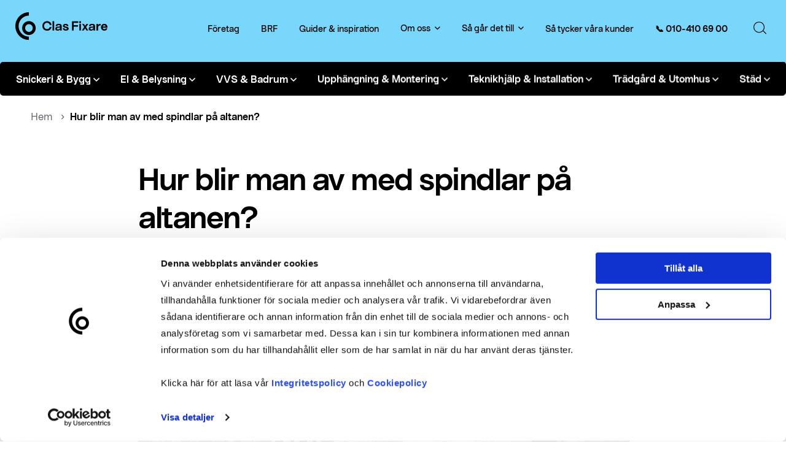

--- FILE ---
content_type: text/html; charset=UTF-8
request_url: https://www.clasfixare.se/hur-blir-man-av-med-spindlar-pa-altanen/
body_size: 48741
content:
<!DOCTYPE html>
<html lang="sv-SE" >
<head>
	<meta http-equiv="content-type" content="text/html; charset=utf-8" />
	<meta name="viewport" content="width=device-width, initial-scale=1">
    <script src="https://kit.fontawesome.com/d0a5366b14.js" crossorigin="anonymous"></script>
    <link rel="profile" href="http://gmpg.org/xfn/11">
	<link rel="pingback" href="https://www.clasfixare.se/xmlrpc.php">
	<script type="text/javascript" data-cookieconsent="ignore">
	window.dataLayer = window.dataLayer || [];

	function gtag() {
		dataLayer.push(arguments);
	}

	gtag("consent", "default", {
		ad_personalization: "denied",
		ad_storage: "denied",
		ad_user_data: "denied",
		analytics_storage: "denied",
		functionality_storage: "denied",
		personalization_storage: "denied",
		security_storage: "granted",
		wait_for_update: 500,
	});
	gtag("set", "ads_data_redaction", true);
	gtag("set", "url_passthrough", true);
</script>
<script type="text/javascript" data-cookieconsent="ignore">
		(function (w, d, s, l, i) {
		w[l] = w[l] || [];
		w[l].push({'gtm.start': new Date().getTime(), event: 'gtm.js'});
		var f = d.getElementsByTagName(s)[0], j = d.createElement(s), dl = l !== 'dataLayer' ? '&l=' + l : '';
		j.async = true;
		j.src = 'https://www.googletagmanager.com/gtm.js?id=' + i + dl;
		f.parentNode.insertBefore(j, f);
	})(
		window,
		document,
		'script',
		'dataLayer',
		'GTM-TLTD6NW'
	);
</script>
<script type="text/javascript"
		id="Cookiebot"
		src="https://consent.cookiebot.com/uc.js"
		data-implementation="wp"
		data-cbid="d029d8f2-722a-4842-8bea-8a868d553428"
						data-culture="SV"
				data-blockingmode="auto"
	></script>
<title>Hur blir man av med spindlar på altanen? - Clas Fixare</title>
<meta name="dc.title" content="Hur blir man av med spindlar på altanen? - Clas Fixare">
<meta name="dc.description" content="Hur blir man av med spindlar på altanen? Spindlar är ett återkommande problem för många varje år och vi letar ständigt efter knep för att bli av med dem.">
<meta name="dc.relation" content="https://www.clasfixare.se/hur-blir-man-av-med-spindlar-pa-altanen/">
<meta name="dc.source" content="https://www.clasfixare.se/">
<meta name="dc.language" content="sv_SE">
<meta name="description" content="Hur blir man av med spindlar på altanen? Spindlar är ett återkommande problem för många varje år och vi letar ständigt efter knep för att bli av med dem.">
<meta name="robots" content="index, follow, max-snippet:-1, max-image-preview:large, max-video-preview:-1">
<link rel="canonical" href="https://www.clasfixare.se/hur-blir-man-av-med-spindlar-pa-altanen/">
<meta property="og:url" content="https://www.clasfixare.se/hur-blir-man-av-med-spindlar-pa-altanen/">
<meta property="og:site_name" content="Clas Fixare">
<meta property="og:locale" content="sv_SE">
<meta property="og:type" content="article">
<meta property="og:title" content="Hur blir man av med spindlar på altanen? - Clas Fixare">
<meta property="og:description" content="Hur blir man av med spindlar på altanen? Spindlar är ett återkommande problem för många varje år och vi letar ständigt efter knep för att bli av med dem.">
<meta property="og:image" content="https://www.clasfixare.se/wp-content/uploads/2022/05/kate-darmody-BGISHHy1LYY-unsplash.jpg">
<meta property="og:image:secure_url" content="https://www.clasfixare.se/wp-content/uploads/2022/05/kate-darmody-BGISHHy1LYY-unsplash.jpg">
<meta property="og:image:width" content="800">
<meta property="og:image:height" content="600">
<meta property="og:image:alt" content="hur blir man av med spindlar på altanen">
<meta property="fb:pages" content="">
<meta property="fb:admins" content="">
<meta property="fb:app_id" content="">
<meta name="twitter:card" content="summary">
<meta name="twitter:title" content="Hur blir man av med spindlar på altanen? - Clas Fixare">
<meta name="twitter:description" content="Hur blir man av med spindlar på altanen? Spindlar är ett återkommande problem för många varje år och vi letar ständigt efter knep för att bli av med dem.">
<meta name="twitter:image" content="https://www.clasfixare.se/wp-content/uploads/2022/05/kate-darmody-BGISHHy1LYY-unsplash.jpg">
<link rel='dns-prefetch' href='//cdn.jsdelivr.net' />
<link rel="alternate" type="application/rss+xml" title="Clas Fixare &raquo; Webbflöde" href="https://www.clasfixare.se/feed/" />
<link rel="alternate" type="application/rss+xml" title="Clas Fixare &raquo; Kommentarsflöde" href="https://www.clasfixare.se/comments/feed/" />
<script type="application/ld+json">{"@context":"https:\/\/schema.org","name":"Breadcrumb","@type":"BreadcrumbList","itemListElement":[{"@type":"ListItem","position":1,"item":{"@type":"WebPage","id":"https:\/\/www.clasfixare.se\/hur-blir-man-av-med-spindlar-pa-altanen\/#webpage","url":"https:\/\/www.clasfixare.se\/hur-blir-man-av-med-spindlar-pa-altanen\/","name":"Hur blir man av med spindlar p\u00e5 altanen?"}}]}</script>
<link rel="alternate" title="oEmbed (JSON)" type="application/json+oembed" href="https://www.clasfixare.se/wp-json/oembed/1.0/embed?url=https%3A%2F%2Fwww.clasfixare.se%2Fhur-blir-man-av-med-spindlar-pa-altanen%2F" />
<link rel="alternate" title="oEmbed (XML)" type="text/xml+oembed" href="https://www.clasfixare.se/wp-json/oembed/1.0/embed?url=https%3A%2F%2Fwww.clasfixare.se%2Fhur-blir-man-av-med-spindlar-pa-altanen%2F&#038;format=xml" />
<style id='wp-img-auto-sizes-contain-inline-css' type='text/css'>
img:is([sizes=auto i],[sizes^="auto," i]){contain-intrinsic-size:3000px 1500px}
/*# sourceURL=wp-img-auto-sizes-contain-inline-css */
</style>
<style id='classic-theme-styles-inline-css' type='text/css'>
/*! This file is auto-generated */
.wp-block-button__link{color:#fff;background-color:#32373c;border-radius:9999px;box-shadow:none;text-decoration:none;padding:calc(.667em + 2px) calc(1.333em + 2px);font-size:1.125em}.wp-block-file__button{background:#32373c;color:#fff;text-decoration:none}
/*# sourceURL=/wp-includes/css/classic-themes.min.css */
</style>
<link rel='stylesheet' id='country-code-selector-css' href='https://cdn.jsdelivr.net/npm/intl-tel-input@18.1.1/build/css/intlTelInput.css?ver=1.7' type='text/css' media='all' />
<style id='woocommerce-inline-inline-css' type='text/css'>
.woocommerce form .form-row .required { visibility: visible; }
/*# sourceURL=woocommerce-inline-inline-css */
</style>
<link rel='stylesheet' id='brands-styles-css' href='https://www.clasfixare.se/wp-content/plugins/woocommerce/assets/css/brands.css?ver=9.9.5' type='text/css' media='all' />
<link rel='stylesheet' id='app-css' href='https://www.clasfixare.se/wp-content/themes/clasfixare/dist/css/app.min.css?ver=1760960126' type='text/css' media='all' />
<link rel='stylesheet' id='choices-css' href='https://www.clasfixare.se/wp-content/themes/clasfixare/dist/vendor/choices/choices.min.css?ver=10.1.0' type='text/css' media='all' />
<script type="text/javascript" src="https://www.clasfixare.se/wp-includes/js/jquery/jquery.min.js?ver=3.7.1" id="jquery-core-js"></script>
<script type="text/javascript" src="https://www.clasfixare.se/wp-includes/js/jquery/jquery-migrate.min.js?ver=3.4.1" id="jquery-migrate-js"></script>
<script type="text/javascript" src="https://cdn.jsdelivr.net/npm/intl-tel-input@18.1.1/build/js/intlTelInput.min.js?ver=1.7" id="country-code-selector-js"></script>
<script type="text/javascript" src="https://www.clasfixare.se/wp-content/plugins/handl-utm-grabber/js/js.cookie.js?ver=6.9" id="js.cookie-js"></script>
<script type="text/javascript" id="handl-utm-grabber-js-extra">
/* <![CDATA[ */
var handl_utm = [];
//# sourceURL=handl-utm-grabber-js-extra
/* ]]> */
</script>
<script type="text/javascript" src="https://www.clasfixare.se/wp-content/plugins/handl-utm-grabber/js/handl-utm-grabber.js?ver=6.9" id="handl-utm-grabber-js"></script>
<script type="text/javascript" src="https://www.clasfixare.se/wp-content/plugins/woocommerce/assets/js/jquery-blockui/jquery.blockUI.min.js?ver=2.7.0-wc.9.9.5" id="jquery-blockui-js" defer="defer" data-wp-strategy="defer"></script>
<script type="text/javascript" src="https://www.clasfixare.se/wp-content/plugins/woocommerce/assets/js/js-cookie/js.cookie.min.js?ver=2.1.4-wc.9.9.5" id="js-cookie-js" defer="defer" data-wp-strategy="defer"></script>
<script type="text/javascript" id="woocommerce-js-extra">
/* <![CDATA[ */
var woocommerce_params = {"ajax_url":"/wp-admin/admin-ajax.php","wc_ajax_url":"/?wc-ajax=%%endpoint%%","i18n_password_show":"Visa l\u00f6senord","i18n_password_hide":"D\u00f6lj l\u00f6senord"};
//# sourceURL=woocommerce-js-extra
/* ]]> */
</script>
<script type="text/javascript" src="https://www.clasfixare.se/wp-content/plugins/woocommerce/assets/js/frontend/woocommerce.min.js?ver=9.9.5" id="woocommerce-js" defer="defer" data-wp-strategy="defer"></script>
<link rel="https://api.w.org/" href="https://www.clasfixare.se/wp-json/" /><link rel="alternate" title="JSON" type="application/json" href="https://www.clasfixare.se/wp-json/wp/v2/posts/3775" /><!-- start Simple Custom CSS and JS -->
<style type="text/css">
@media only screen and (min-width: 641px)
.gform_wrapper .gfield .gfield_checkbox, .gform_wrapper .gfield .gfield_radio {
    grid-row-gap: 10px;
}</style>
<!-- end Simple Custom CSS and JS -->
<script type="application/ld+json">{"@context": "https://schema.org","@type": "BreadcrumbList","itemListElement": []}</script>	<noscript><style>.woocommerce-product-gallery{ opacity: 1 !important; }</style></noscript>
	
<script type="application/ld+json">{"@context":"https:\/\/schema.org","@type":"Article","mainEntityOfPage":{"@type":"WebPage","@id":"https:\/\/www.clasfixare.se\/hur-blir-man-av-med-spindlar-pa-altanen\/"},"headline":"Hur blir man av med spindlar p\u00e5 altanen?","description":"Hur blir man av med spindlar p\u00e5 altanen? Spindlar \u00e4r ett \u00e5terkommande problem f\u00f6r m\u00e5nga varje \u00e5r och vi letar st\u00e4ndigt efter knep f\u00f6r att bli av med dem.","image":["https:\/\/www.clasfixare.se\/wp-content\/uploads\/2022\/05\/kate-darmody-BGISHHy1LYY-unsplash.jpg"],"author":{"@type":"Organization","name":"Clas Fixare"},"publisher":{"@type":"Organization","name":"Clas Fixare","url":"https:\/\/www.clasfixare.se","logo":{"@type":"ImageObject","url":"https:\/\/www.clasfixare.se\/wp-content\/uploads\/2022\/03\/clas-fixare-logo.svg","width":150,"height":46},"telephone":"+46104106900","address":{"@type":"PostalAddress","streetAddress":"Industriv\u00e4gen 23","addressLocality":"Solna","addressRegion":"Stockholms L\u00e4n","postalCode":"171 48","addressCountry":"SE"}},"datePublished":"2022-05-10","dateModified":"2025-09-19"}</script>
<style>.breadcrumb {list-style:none;margin:0;padding-inline-start:0;}.breadcrumb li {margin:0;display:inline-block;position:relative;}.breadcrumb li::after{content:' \f105 ';margin-left:5px;margin-right:5px;}.breadcrumb li:last-child::after{display:none}</style><link rel="icon" href="https://www.clasfixare.se/wp-content/uploads/2022/03/cropped-favicon-100x100.png" sizes="32x32" />
<link rel="icon" href="https://www.clasfixare.se/wp-content/uploads/2022/03/cropped-favicon-300x300.png" sizes="192x192" />
<link rel="apple-touch-icon" href="https://www.clasfixare.se/wp-content/uploads/2022/03/cropped-favicon-300x300.png" />
<meta name="msapplication-TileImage" content="https://www.clasfixare.se/wp-content/uploads/2022/03/cropped-favicon-300x300.png" />
		<style type="text/css" id="wp-custom-css">
			.site-header__primary-menu {
	max-width: 1350px;
}

.btn--margintop  {
  margin-top: 15px
}

.campaign__content {
	background-color: #e1e6e1;
}

.trustpilot-center {
	margin: auto;
	max-width: 1334px;
}

.trustpilot-block .narrow-text__container {
	max-width: 1334px;
}

	
.gform_wrapper .gform_body .gform_fields .gfield--width-half {
	width: 100%;
}

.topmargin {
	margin-top: -60px;
}

.width-image-smart .big-image-text__content {
	max-width: 800px;
}

.reverse .big-image-text__container {
	display: flex;
	flex-direction: row-reverse;
}

.narrow-wide .narrow-text__container {
	max-width: 1506px;
}

.narrow-image-wide .narrow-image-text__container {
	max-width: 1506px;
}

.narrow-image-wide .narrow-image-text__item {
	align-items: center;
}

.hero-bigger {
	padding-top: 130px;
	padding-bottom: 130px;
}

.two-columns-wide .container {
	max-width: 1506px;
}

.two-columns-wide-reverse .container {
	max-width: 1506px;
}

.two-columns-wide .two-columns__container {
    display: flex;
    justify-content: space-between;
    align-items: center;
    flex-wrap: wrap;
}

@media screen and (max-width: 991px) {
  .two-columns-wide .two-columns__container {
    flex-direction: column-reverse;
  }
}

.two-columns-wide-reverse .two-columns__container {
    display: flex;
    justify-content: space-between;
    align-items: center;
    flex-wrap: wrap;
}

@media screen and (max-width: 991px) {
  .two-columns-wide-reverse .two-columns__container {
    flex-direction: column;
  }
}



input[type="text"],
input[type="email"],
input[type="date"],
input[type="datetime-local"],
input[type="number"],
input[type="tel"],
input[type="url"],
input[type="search"],
input[type="color"],
input[type="month"],
input[type="password"],
input[type="tel"],
input[type="week"],
input[type="time"] {
 -webkit-appearance: none;
 -moz-appearance: none;
 appearance: none;
 background: #fff;
 outline: none;
 border-radius: 5px;
 height: 60px;
 width: 100%;
 padding: 0 25px;
 font-size: 18px;
 font-weight: 400;
 font-family: 'ClasOhlsonSans', sans-serif;
 border: 1px solid #A5B9C8; }
textarea {
 -webkit-appearance: none;
 -moz-appearance: none;
 appearance: none;
 background: #fff;
 outline: none;
 border-radius: 5px;
 height: 130px;
 width: 100%;
 padding: 20px 25px;
 border: 1px solid #A5B9C8; }

.button {
	  text-decoration: none;
    display: inline-block;
    border: none;
    outline: none;
    transition: background .2s;
    text-align: center;
    height: 48px;
    line-height: 48px;
    font-size: 18px;
    font-weight: 700;
    padding: 0 40px;
    border-radius: 10px;
    min-width: 120px;
    cursor: pointer;
    white-space: nowrap;
	  background: #000;
    color: #fff;
}

.gform_previous_button {
	  text-decoration: none;
    display: inline-block;
    border: none;
    outline: none;
    transition: background .2s;
    text-align: center;
    height: 48px;
    line-height: 48px;
    font-size: 18px;
    font-weight: 700;
    padding: 0 40px;
    border-radius: 10px;
    min-width: 120px;
    cursor: pointer;
    white-space: nowrap;
	  background: #fff;
    color: #000;
}

.gchoice {
	padding: 10px;
	background: white;
	margin-top: 5px;
	border-radius: 4px;
	width: 100%;
}

.gchoice label{
	width: 100%;
	margin-left: 4px;
	cursor: pointer;
	height: 100%
}

.gchoice_8_24_1 {
	width: 40%;
}

.gchoice_8_24_2 {
	width: 40%;
}

.intl-tel-input {
    position: relative;
    display: block;
}

input[type*="radio"] {
 display: none; }
  input[type*="radio"] + label {
   padding-left: 40px;
   position: relative;
   font-size: 16px;
   min-height: 20px;
   cursor: pointer; }
    input[type*="radio"] + label:before {
     content: '';
     position: absolute;
     top: 0;
     left: 0;
     width: 26px;
     height: 26px;
     background: #fff;
     border-radius: 100%;
     border: 1px solid #A5B9C8; }
    input[type*="radio"] + label:after {
     content: '';
     position: absolute;
     top: calc(26px / 2);
     left: calc(26px / 2);
     width: 18px;
     height: 18px;
     background: #000;
     border-radius: 100%;
     transform: translate(-50%, -50%);
     opacity: 0;
     transition: opacity 0.2s; }
  input[type*="radio"]:checked + label:after {
   opacity: 1; }

  input[type*="checkbox"] + label {
   padding-left: 40px;
   position: relative;
   font-size: 16px;
   min-height: 20px;
     width: 100%;
   cursor: pointer; }
    input[type*="checkbox"] + label:before {
     /* use !important to prevent issues with browser extensions that change fonts */
     font-family: "icomoon" !important;
     speak: never;
     font-style: normal;
     font-weight: normal;
     font-variant: normal;
     text-transform: none;
     line-height: 1;
     /* Better Font Rendering =========== */
     -webkit-font-smoothing: antialiased;
     -moz-osx-font-smoothing: grayscale;
     content: "";
     position: absolute;
     top: 0;
     left: 0;
     width: 26px;
     height: 26px;
         margin-top: auto;
     background: #fff;
     border-radius: 3px;
     border: 1px solid #A5B9C8;
     text-align: center;
     line-height: 25px;
     font-size: 22px;
     color: #fff;
     transition: color 0.2s; }
  input[type*="checkbox"]:checked + label:before {
   color: #000;}

   /* Hide the browser's default checkbox */
.container 
input[type*="radio"],
input[type*="checkbox"],
input[data-type*="select-one"] {
 position: fixed;
 opacity: 0;
 height: 0;
 width: 0;
}		</style>
		<link rel='stylesheet' id='wc-blocks-style-css' href='https://www.clasfixare.se/wp-content/plugins/woocommerce/assets/client/blocks/wc-blocks.css?ver=wc-9.9.5' type='text/css' media='all' />
<style id='global-styles-inline-css' type='text/css'>
:root{--wp--preset--aspect-ratio--square: 1;--wp--preset--aspect-ratio--4-3: 4/3;--wp--preset--aspect-ratio--3-4: 3/4;--wp--preset--aspect-ratio--3-2: 3/2;--wp--preset--aspect-ratio--2-3: 2/3;--wp--preset--aspect-ratio--16-9: 16/9;--wp--preset--aspect-ratio--9-16: 9/16;--wp--preset--color--black: #000000;--wp--preset--color--cyan-bluish-gray: #abb8c3;--wp--preset--color--white: #ffffff;--wp--preset--color--pale-pink: #f78da7;--wp--preset--color--vivid-red: #cf2e2e;--wp--preset--color--luminous-vivid-orange: #ff6900;--wp--preset--color--luminous-vivid-amber: #fcb900;--wp--preset--color--light-green-cyan: #7bdcb5;--wp--preset--color--vivid-green-cyan: #00d084;--wp--preset--color--pale-cyan-blue: #8ed1fc;--wp--preset--color--vivid-cyan-blue: #0693e3;--wp--preset--color--vivid-purple: #9b51e0;--wp--preset--gradient--vivid-cyan-blue-to-vivid-purple: linear-gradient(135deg,rgb(6,147,227) 0%,rgb(155,81,224) 100%);--wp--preset--gradient--light-green-cyan-to-vivid-green-cyan: linear-gradient(135deg,rgb(122,220,180) 0%,rgb(0,208,130) 100%);--wp--preset--gradient--luminous-vivid-amber-to-luminous-vivid-orange: linear-gradient(135deg,rgb(252,185,0) 0%,rgb(255,105,0) 100%);--wp--preset--gradient--luminous-vivid-orange-to-vivid-red: linear-gradient(135deg,rgb(255,105,0) 0%,rgb(207,46,46) 100%);--wp--preset--gradient--very-light-gray-to-cyan-bluish-gray: linear-gradient(135deg,rgb(238,238,238) 0%,rgb(169,184,195) 100%);--wp--preset--gradient--cool-to-warm-spectrum: linear-gradient(135deg,rgb(74,234,220) 0%,rgb(151,120,209) 20%,rgb(207,42,186) 40%,rgb(238,44,130) 60%,rgb(251,105,98) 80%,rgb(254,248,76) 100%);--wp--preset--gradient--blush-light-purple: linear-gradient(135deg,rgb(255,206,236) 0%,rgb(152,150,240) 100%);--wp--preset--gradient--blush-bordeaux: linear-gradient(135deg,rgb(254,205,165) 0%,rgb(254,45,45) 50%,rgb(107,0,62) 100%);--wp--preset--gradient--luminous-dusk: linear-gradient(135deg,rgb(255,203,112) 0%,rgb(199,81,192) 50%,rgb(65,88,208) 100%);--wp--preset--gradient--pale-ocean: linear-gradient(135deg,rgb(255,245,203) 0%,rgb(182,227,212) 50%,rgb(51,167,181) 100%);--wp--preset--gradient--electric-grass: linear-gradient(135deg,rgb(202,248,128) 0%,rgb(113,206,126) 100%);--wp--preset--gradient--midnight: linear-gradient(135deg,rgb(2,3,129) 0%,rgb(40,116,252) 100%);--wp--preset--font-size--small: 13px;--wp--preset--font-size--medium: 20px;--wp--preset--font-size--large: 36px;--wp--preset--font-size--x-large: 42px;--wp--preset--spacing--20: 0.44rem;--wp--preset--spacing--30: 0.67rem;--wp--preset--spacing--40: 1rem;--wp--preset--spacing--50: 1.5rem;--wp--preset--spacing--60: 2.25rem;--wp--preset--spacing--70: 3.38rem;--wp--preset--spacing--80: 5.06rem;--wp--preset--shadow--natural: 6px 6px 9px rgba(0, 0, 0, 0.2);--wp--preset--shadow--deep: 12px 12px 50px rgba(0, 0, 0, 0.4);--wp--preset--shadow--sharp: 6px 6px 0px rgba(0, 0, 0, 0.2);--wp--preset--shadow--outlined: 6px 6px 0px -3px rgb(255, 255, 255), 6px 6px rgb(0, 0, 0);--wp--preset--shadow--crisp: 6px 6px 0px rgb(0, 0, 0);}:where(.is-layout-flex){gap: 0.5em;}:where(.is-layout-grid){gap: 0.5em;}body .is-layout-flex{display: flex;}.is-layout-flex{flex-wrap: wrap;align-items: center;}.is-layout-flex > :is(*, div){margin: 0;}body .is-layout-grid{display: grid;}.is-layout-grid > :is(*, div){margin: 0;}:where(.wp-block-columns.is-layout-flex){gap: 2em;}:where(.wp-block-columns.is-layout-grid){gap: 2em;}:where(.wp-block-post-template.is-layout-flex){gap: 1.25em;}:where(.wp-block-post-template.is-layout-grid){gap: 1.25em;}.has-black-color{color: var(--wp--preset--color--black) !important;}.has-cyan-bluish-gray-color{color: var(--wp--preset--color--cyan-bluish-gray) !important;}.has-white-color{color: var(--wp--preset--color--white) !important;}.has-pale-pink-color{color: var(--wp--preset--color--pale-pink) !important;}.has-vivid-red-color{color: var(--wp--preset--color--vivid-red) !important;}.has-luminous-vivid-orange-color{color: var(--wp--preset--color--luminous-vivid-orange) !important;}.has-luminous-vivid-amber-color{color: var(--wp--preset--color--luminous-vivid-amber) !important;}.has-light-green-cyan-color{color: var(--wp--preset--color--light-green-cyan) !important;}.has-vivid-green-cyan-color{color: var(--wp--preset--color--vivid-green-cyan) !important;}.has-pale-cyan-blue-color{color: var(--wp--preset--color--pale-cyan-blue) !important;}.has-vivid-cyan-blue-color{color: var(--wp--preset--color--vivid-cyan-blue) !important;}.has-vivid-purple-color{color: var(--wp--preset--color--vivid-purple) !important;}.has-black-background-color{background-color: var(--wp--preset--color--black) !important;}.has-cyan-bluish-gray-background-color{background-color: var(--wp--preset--color--cyan-bluish-gray) !important;}.has-white-background-color{background-color: var(--wp--preset--color--white) !important;}.has-pale-pink-background-color{background-color: var(--wp--preset--color--pale-pink) !important;}.has-vivid-red-background-color{background-color: var(--wp--preset--color--vivid-red) !important;}.has-luminous-vivid-orange-background-color{background-color: var(--wp--preset--color--luminous-vivid-orange) !important;}.has-luminous-vivid-amber-background-color{background-color: var(--wp--preset--color--luminous-vivid-amber) !important;}.has-light-green-cyan-background-color{background-color: var(--wp--preset--color--light-green-cyan) !important;}.has-vivid-green-cyan-background-color{background-color: var(--wp--preset--color--vivid-green-cyan) !important;}.has-pale-cyan-blue-background-color{background-color: var(--wp--preset--color--pale-cyan-blue) !important;}.has-vivid-cyan-blue-background-color{background-color: var(--wp--preset--color--vivid-cyan-blue) !important;}.has-vivid-purple-background-color{background-color: var(--wp--preset--color--vivid-purple) !important;}.has-black-border-color{border-color: var(--wp--preset--color--black) !important;}.has-cyan-bluish-gray-border-color{border-color: var(--wp--preset--color--cyan-bluish-gray) !important;}.has-white-border-color{border-color: var(--wp--preset--color--white) !important;}.has-pale-pink-border-color{border-color: var(--wp--preset--color--pale-pink) !important;}.has-vivid-red-border-color{border-color: var(--wp--preset--color--vivid-red) !important;}.has-luminous-vivid-orange-border-color{border-color: var(--wp--preset--color--luminous-vivid-orange) !important;}.has-luminous-vivid-amber-border-color{border-color: var(--wp--preset--color--luminous-vivid-amber) !important;}.has-light-green-cyan-border-color{border-color: var(--wp--preset--color--light-green-cyan) !important;}.has-vivid-green-cyan-border-color{border-color: var(--wp--preset--color--vivid-green-cyan) !important;}.has-pale-cyan-blue-border-color{border-color: var(--wp--preset--color--pale-cyan-blue) !important;}.has-vivid-cyan-blue-border-color{border-color: var(--wp--preset--color--vivid-cyan-blue) !important;}.has-vivid-purple-border-color{border-color: var(--wp--preset--color--vivid-purple) !important;}.has-vivid-cyan-blue-to-vivid-purple-gradient-background{background: var(--wp--preset--gradient--vivid-cyan-blue-to-vivid-purple) !important;}.has-light-green-cyan-to-vivid-green-cyan-gradient-background{background: var(--wp--preset--gradient--light-green-cyan-to-vivid-green-cyan) !important;}.has-luminous-vivid-amber-to-luminous-vivid-orange-gradient-background{background: var(--wp--preset--gradient--luminous-vivid-amber-to-luminous-vivid-orange) !important;}.has-luminous-vivid-orange-to-vivid-red-gradient-background{background: var(--wp--preset--gradient--luminous-vivid-orange-to-vivid-red) !important;}.has-very-light-gray-to-cyan-bluish-gray-gradient-background{background: var(--wp--preset--gradient--very-light-gray-to-cyan-bluish-gray) !important;}.has-cool-to-warm-spectrum-gradient-background{background: var(--wp--preset--gradient--cool-to-warm-spectrum) !important;}.has-blush-light-purple-gradient-background{background: var(--wp--preset--gradient--blush-light-purple) !important;}.has-blush-bordeaux-gradient-background{background: var(--wp--preset--gradient--blush-bordeaux) !important;}.has-luminous-dusk-gradient-background{background: var(--wp--preset--gradient--luminous-dusk) !important;}.has-pale-ocean-gradient-background{background: var(--wp--preset--gradient--pale-ocean) !important;}.has-electric-grass-gradient-background{background: var(--wp--preset--gradient--electric-grass) !important;}.has-midnight-gradient-background{background: var(--wp--preset--gradient--midnight) !important;}.has-small-font-size{font-size: var(--wp--preset--font-size--small) !important;}.has-medium-font-size{font-size: var(--wp--preset--font-size--medium) !important;}.has-large-font-size{font-size: var(--wp--preset--font-size--large) !important;}.has-x-large-font-size{font-size: var(--wp--preset--font-size--x-large) !important;}
/*# sourceURL=global-styles-inline-css */
</style>
<link rel='stylesheet' id='fancybox-css' href='https://www.clasfixare.se/wp-content/themes/clasfixare/dist/vendor/fancybox/fancybox.css?ver=4.0.26' type='text/css' media='all' />
</head>
<body class="wp-singular post-template-default single single-post postid-3775 single-format-standard wp-theme-clasfixare theme-clasfixare woocommerce-no-js frontend">

	<!-- TrustBox script -->

<!-- End TrustBox script -->

	
<header class="site-header">
    <div class="container">
        <div class="visible-on-desktop">
            <div class="site-header__top">
                <figure class="site-header__logo"><a href="https://www.clasfixare.se" aria-label="Clas Fixare"><svg width="150" height="46" viewBox="0 0 150 46" fill="none" xmlns="http://www.w3.org/2000/svg">
<path d="M43.998 22.2865C43.998 17.8201 47.2265 14.5254 51.6256 14.5254C55.8607 14.5254 58.6045 17.2418 58.8357 20.7267H56.0247C55.6892 18.7408 54.0787 17.1733 51.6853 17.1733C48.7476 17.1733 46.7792 19.2049 46.7792 22.2865C46.7792 25.3682 48.7476 27.3998 51.6853 27.3998C54.1756 27.3998 55.6892 25.9008 55.98 23.9757H58.8059C58.2839 28.0846 55.391 30.0477 51.6182 30.0477C47.2265 30.0477 43.998 26.753 43.998 22.2865Z" fill="black"/>
<path d="M60.5508 14.5859H63.2126V29.7658H60.5508V14.5859Z" fill="black"/>
<path d="M65.0762 26.9666C65.0762 21.4045 72.8305 24.6763 72.8305 22.5382C72.8305 21.1458 71.6375 20.9327 70.549 20.9327C69.274 20.9327 68.327 21.6175 68.2226 22.6219H65.5161C65.7696 19.8827 67.902 18.8555 70.7577 18.8555C73.6954 18.8555 75.4924 19.8142 75.4924 22.5991V29.7667H72.8305V27.796C72.0998 29.1428 70.7801 30.0026 69.013 30.0026C66.3512 30.0026 65.0762 28.5949 65.0762 26.9666ZM72.8305 25.1253V24.6763C70.9218 25.8329 67.7827 24.3948 67.7827 26.8144C67.7827 27.6286 68.4762 28.009 69.6095 28.009C70.8174 28.0167 72.8305 27.0351 72.8305 25.1253Z" fill="black"/>
<path d="M77.2754 26.1136H79.8925C80.1013 27.3311 81.0482 27.78 82.2784 27.78C83.1583 27.78 84.1648 27.4985 84.1648 26.7528C84.1648 26.2582 83.6802 25.9843 83.2403 25.8549L80.2653 25.0408C78.2745 24.4853 77.4543 23.6103 77.4543 22.2179C77.4543 20.0797 79.4675 18.8623 81.9205 18.8623C84.5004 18.8623 86.2973 20.3156 86.3868 22.4994H83.7697C83.71 21.4722 82.8675 21.0461 81.8013 21.0461C80.8618 21.0461 80.1236 21.4341 80.1236 22.0505C80.1236 22.4537 80.3995 22.7353 81.0034 22.9027L84.2096 23.7777C85.5069 24.1429 86.8267 24.9343 86.8267 26.6843C86.8267 28.7387 84.8806 29.979 82.2188 29.979C79.4526 29.9866 77.5214 28.7387 77.2754 26.1136Z" fill="black"/>
<path d="M95.0428 17.363V20.9773H101.955V23.5035H95.0428V29.7733H92.3213V14.7988H102.506V17.363H95.0428Z" fill="black"/>
<path d="M104.176 14.5859H106.838V17.7969H104.176V14.5859ZM104.176 19.0752H106.838V29.7658H104.176V19.0752Z" fill="black"/>
<path d="M115.89 29.7668L113.541 26.2362L111.155 29.7668H108.307L112.139 24.0981L108.806 19.0762H111.654L113.705 22.1806L115.778 19.0762H118.626L115.107 24.2959L118.73 29.7744H115.89V29.7668Z" fill="black"/>
<path d="M119.371 26.9666C119.371 21.4045 127.125 24.6763 127.125 22.5382C127.125 21.1458 125.932 20.9327 124.844 20.9327C123.569 20.9327 122.622 21.6175 122.518 22.6219H119.811C120.065 19.8827 122.197 18.8555 125.053 18.8555C127.99 18.8555 129.787 19.8142 129.787 22.5991V29.7667H127.125V27.796C126.395 29.1428 125.075 30.0026 123.308 30.0026C120.646 30.0026 119.371 28.5949 119.371 26.9666ZM127.125 25.1253V24.6763C125.217 25.8329 122.078 24.3948 122.078 26.8144C122.078 27.6286 122.771 28.009 123.904 28.009C125.112 28.0167 127.125 27.0351 127.125 25.1253Z" fill="black"/>
<path d="M139.048 19.0762V21.5339H137.475C135.544 21.5339 134.731 23.3752 134.731 25.1253V29.7668H132.069V19.0762H134.731V21.2828C135.298 20.0197 136.222 19.0762 137.684 19.0762H139.048Z" fill="black"/>
<path d="M149.964 25.2158H142.105C142.396 26.6691 143.447 27.5898 144.849 27.5898C145.773 27.5898 146.735 27.2702 147.071 26.3267H149.688C149.166 29.0431 146.922 29.9866 144.849 29.9866C141.769 29.9866 139.48 27.5898 139.48 24.4016C139.48 21.2135 141.762 18.8623 144.849 18.8623C148.226 18.8623 150.299 21.8146 149.964 25.2158ZM142.187 23.2907H147.28C146.899 22.0048 145.96 21.2591 144.789 21.2591C143.529 21.2591 142.567 22.0276 142.187 23.2907Z" fill="black"/>
<path d="M22.1215 14.4492C16.0149 14.4492 11.0566 19.5016 11.0566 25.7409C11.0566 31.9727 16.0075 37.0326 22.1215 37.0326C28.228 37.0326 33.1863 31.9803 33.1863 25.7409C33.1863 19.5016 28.2355 14.4492 22.1215 14.4492ZM22.1215 32.0563C18.6991 32.0563 15.9255 29.2258 15.9255 25.7333C15.9255 22.2408 18.6991 19.4103 22.1215 19.4103C25.5438 19.4103 28.3175 22.2408 28.3175 25.7333C28.3175 29.2258 25.5438 32.0563 22.1215 32.0563Z" fill="black"/>
<path d="M22.1223 39.734C12.8394 39.734 5.30874 32.0489 5.30874 22.5758C5.30874 13.1026 12.8394 5.41758 22.1223 5.41758V0C9.9017 0 0 10.1047 0 22.5758C0 35.0469 9.9017 45.1516 22.1223 45.1516V39.734Z" fill="black"/>
</svg>
</a></figure>                <nav class="site-header__secondary-menu"><ul id="menu-secondary-menu" class="menu"><li id="menu-item-16670" class="menu-item menu-item-type-taxonomy menu-item-object-product_cat menu-item-16670"><a href="https://www.clasfixare.se/foretag/">Företag</a></li>
<li id="menu-item-13880" class="menu-item menu-item-type-taxonomy menu-item-object-product_cat menu-item-13880"><a href="https://www.clasfixare.se/bostadsrattsforening/">BRF</a></li>
<li id="menu-item-2888" class="menu-item menu-item-type-post_type menu-item-object-page menu-item-2888"><a href="https://www.clasfixare.se/inspiration/">Guider &amp; inspiration</a></li>
<li id="menu-item-54" class="menu-item menu-item-type-post_type menu-item-object-page menu-item-has-children menu-item-54"><a href="https://www.clasfixare.se/om-oss/">Om oss</a> <span class="show-sub"><i class="icon-angle-down"></i></span>
<ul class="sub-menu">
	<li id="menu-item-6637" class="menu-item menu-item-type-post_type menu-item-object-page menu-item-6637"><a href="https://www.clasfixare.se/hur-kan-vi-hjalpa-dig/">Kontakta oss</a></li>
	<li id="menu-item-11184" class="menu-item menu-item-type-custom menu-item-object-custom menu-item-11184"><a href="https://karriar.clasfixare.se">Jobba hos oss</a></li>
	<li id="menu-item-7887" class="menu-item menu-item-type-post_type menu-item-object-page menu-item-7887"><a href="https://www.clasfixare.se/om-oss/">Om Clas Fixare</a></li>
	<li id="menu-item-7889" class="menu-item menu-item-type-post_type menu-item-object-page menu-item-7889"><a href="https://www.clasfixare.se/allmanna-villkor/">Allmänna villkor</a></li>
	<li id="menu-item-7888" class="menu-item menu-item-type-post_type menu-item-object-page menu-item-privacy-policy menu-item-7888"><a rel="privacy-policy" href="https://www.clasfixare.se/integritetspolicy/">Integritetspolicy</a></li>
	<li id="menu-item-13233" class="menu-item menu-item-type-post_type menu-item-object-page menu-item-13233"><a href="https://www.clasfixare.se/rantefri-delbetalning/">Räntefri delbetalning</a></li>
	<li id="menu-item-14371" class="menu-item menu-item-type-post_type menu-item-object-page menu-item-14371"><a href="https://www.clasfixare.se/partners/">Partners</a></li>
</ul>
</li>
<li id="menu-item-51" class="menu-item menu-item-type-post_type menu-item-object-page menu-item-has-children menu-item-51"><a href="https://www.clasfixare.se/sa-gar-det-till/">Så går det till</a> <span class="show-sub"><i class="icon-angle-down"></i></span>
<ul class="sub-menu">
	<li id="menu-item-359" class="menu-item menu-item-type-post_type menu-item-object-page menu-item-359"><a href="https://www.clasfixare.se/sa-gar-det-till/garanti-och-trygghet/">Garanti &amp; trygghet</a></li>
	<li id="menu-item-27956" class="menu-item menu-item-type-custom menu-item-object-custom menu-item-27956"><a href="https://www.clasfixare.se/rotavdrag/">Rotavdrag</a></li>
	<li id="menu-item-30580" class="menu-item menu-item-type-custom menu-item-object-custom menu-item-30580"><a href="https://www.clasfixare.se/rutavdrag/">Rutavdrag</a></li>
	<li id="menu-item-363" class="menu-item menu-item-type-post_type menu-item-object-page menu-item-363"><a href="https://www.clasfixare.se/sa-gar-det-till/rut-rot/">Rut och Rot</a></li>
	<li id="menu-item-10005" class="menu-item menu-item-type-post_type menu-item-object-page menu-item-10005"><a href="https://www.clasfixare.se/hur-kan-vi-hjalpa-dig/kontakta-oss/">Vanliga frågor</a></li>
</ul>
</li>
<li id="menu-item-7855" class="menu-item menu-item-type-post_type menu-item-object-page menu-item-7855"><a href="https://www.clasfixare.se/sa-tycker-vara-kunder/">Så tycker våra kunder</a></li>
<li id="menu-item-5491" class="menu-item menu-item-type-custom menu-item-object-custom menu-item-5491"><a><a href="tel://+46104106900"><strong>📞 010-410 69 00</strong></a></a></li>
<li class="search"><form role="search" method="get" class="header-search-form" action="https://www.clasfixare.se/"><input type="search" class="search-field" value="" name="s" placeholder="Sök" /><button type="submit" class="search-submit" aria-label="Sök"><svg width="35" height="34" fill="none" xmlns="http://www.w3.org/2000/svg"><circle cx="15.112" cy="15.112" r="14.112" stroke="#000" stroke-width="2"/><path stroke="#000" stroke-width="2" stroke-linecap="round" d="M25.969 24.555L34 32.586"/></svg></button></form></li></ul></nav>            </div>
        </div>
        <div class="visible-on-phone">
            <div class="phone-nav">
                <a href="/" class="phone-nav__logo">
                    <svg style="margin-right: -46px;" width="46" height="46" viewBox="0 0 46 46" fill="none" xmlns="http://www.w3.org/2000/svg">
    <path d="M22.1215 14.4492C16.0149 14.4492 11.0566 19.5016 11.0566 25.7409C11.0566 31.9727 16.0075 37.0326 22.1215 37.0326C28.228 37.0326 33.1863 31.9803 33.1863 25.7409C33.1863 19.5016 28.2355 14.4492 22.1215 14.4492ZM22.1215 32.0563C18.6991 32.0563 15.9255 29.2258 15.9255 25.7333C15.9255 22.2408 18.6991 19.4103 22.1215 19.4103C25.5438 19.4103 28.3175 22.2408 28.3175 25.7333C28.3175 29.2258 25.5438 32.0563 22.1215 32.0563Z" fill="black"></path>
    <path d="M22.1223 39.734C12.8394 39.734 5.30874 32.0489 5.30874 22.5758C5.30874 13.1026 12.8394 5.41758 22.1223 5.41758V0C9.9017 0 0 10.1047 0 22.5758C0 35.0469 9.9017 45.1516 22.1223 45.1516V39.734Z" fill="black"></path>
</svg>                </a>
                
    <form role="search" method="get" class="search-form-phone" action="https://www.clasfixare.se/">
        <input type="search" class="search-field-phone" value="" name="s" placeholder="Sök" />
            <svg style="margin-top: 2px" width="35" height="34" fill="none" xmlns="http://www.w3.org/2000/svg">
        <circle cx="15.112" cy="15.112" r="14.112" stroke="#000" stroke-width="2"></circle>
        <path stroke="#000" stroke-width="2" stroke-linecap="round" d="M25.969 24.555L34 32.586"></path>
    </svg>
    </form>
                </div>
        </div>
    </div>

    <button class="site-header__show-menu js-show-menu" aria-label="Show menu">
        <span></span>
        <span></span>
        <span></span>
        <span></span>
    </button>

    <div class="site-header__primary-menu-container">
        <nav class="site-header__primary-menu">
            <figure class="nav-logo"><a href="https://www.clasfixare.se"><svg width="201" height="59" viewBox="0 0 201 59" fill="none" xmlns="http://www.w3.org/2000/svg">
<path d="M58.6797 28.97C58.6797 23.1 63.0097 18.77 68.9097 18.77C74.5897 18.77 78.2697 22.34 78.5797 26.92H74.8097C74.3597 24.31 72.1997 22.25 68.9897 22.25C65.0497 22.25 62.4097 24.92 62.4097 28.97C62.4097 33.02 65.0497 35.69 68.9897 35.69C72.3297 35.69 74.3597 33.72 74.7497 31.19H78.5397C77.8397 36.59 73.9597 39.17 68.8997 39.17C63.0097 39.17 58.6797 34.84 58.6797 28.97Z" fill="white"/>
<path d="M80.8789 18.8501H84.4489V38.8001H80.8789V18.8501Z" fill="white"/>
<path d="M86.9492 35.12C86.9492 27.81 97.3492 32.11 97.3492 29.3C97.3492 27.47 95.7492 27.19 94.2892 27.19C92.5792 27.19 91.3092 28.09 91.1692 29.41H87.5392C87.8792 25.81 90.7392 24.46 94.5692 24.46C98.5092 24.46 100.919 25.72 100.919 29.38V38.8H97.3492V36.21C96.3692 37.98 94.5992 39.11 92.2292 39.11C88.6592 39.11 86.9492 37.26 86.9492 35.12ZM97.3492 32.7V32.11C94.7892 33.63 90.5792 31.74 90.5792 34.92C90.5792 35.99 91.5092 36.49 93.0292 36.49C94.6492 36.5 97.3492 35.21 97.3492 32.7Z" fill="white"/>
<path d="M103.309 34.0002H106.819C107.099 35.6002 108.369 36.1902 110.019 36.1902C111.199 36.1902 112.549 35.8202 112.549 34.8402C112.549 34.1902 111.899 33.8302 111.309 33.6602L107.319 32.5902C104.649 31.8602 103.549 30.7102 103.549 28.8802C103.549 26.0702 106.249 24.4702 109.539 24.4702C112.999 24.4702 115.409 26.3802 115.529 29.2502H112.019C111.939 27.9002 110.809 27.3402 109.379 27.3402C108.119 27.3402 107.129 27.8502 107.129 28.6602C107.129 29.1902 107.499 29.5602 108.309 29.7802L112.609 30.9302C114.349 31.4102 116.119 32.4502 116.119 34.7502C116.119 37.4502 113.509 39.0802 109.939 39.0802C106.229 39.0902 103.639 37.4502 103.309 34.0002Z" fill="white"/>
<path d="M127.138 22.4999V27.2499H136.408V30.5699H127.138V38.8099H123.488V19.1299H137.148V22.4999H127.138Z" fill="white"/>
<path d="M139.391 18.8501H142.961V23.0701H139.391V18.8501ZM139.391 24.7501H142.961V38.8001H139.391V24.7501Z" fill="white"/>
<path d="M155.1 38.8L151.95 34.16L148.75 38.8H144.93L150.07 31.35L145.6 24.75H149.42L152.17 28.83L154.95 24.75H158.77L154.05 31.61L158.91 38.81H155.1V38.8Z" fill="white"/>
<path d="M159.77 35.12C159.77 27.81 170.17 32.11 170.17 29.3C170.17 27.47 168.57 27.19 167.11 27.19C165.4 27.19 164.13 28.09 163.99 29.41H160.36C160.7 25.81 163.56 24.46 167.39 24.46C171.33 24.46 173.74 25.72 173.74 29.38V38.8H170.17V36.21C169.19 37.98 167.42 39.11 165.05 39.11C161.48 39.11 159.77 37.26 159.77 35.12ZM170.17 32.7V32.11C167.61 33.63 163.4 31.74 163.4 34.92C163.4 35.99 164.33 36.49 165.85 36.49C167.47 36.5 170.17 35.21 170.17 32.7Z" fill="white"/>
<path d="M186.161 24.75V27.98H184.051C181.461 27.98 180.371 30.4 180.371 32.7V38.8H176.801V24.75H180.371V27.65C181.131 25.99 182.371 24.75 184.331 24.75H186.161Z" fill="white"/>
<path d="M200.798 32.8202H190.258C190.648 34.7302 192.058 35.9402 193.938 35.9402C195.178 35.9402 196.468 35.5202 196.918 34.2802H200.428C199.728 37.8502 196.718 39.0902 193.938 39.0902C189.808 39.0902 186.738 35.9402 186.738 31.7502C186.738 27.5602 189.798 24.4702 193.938 24.4702C198.468 24.4702 201.248 28.3502 200.798 32.8202ZM190.368 30.2902H197.198C196.688 28.6002 195.428 27.6202 193.858 27.6202C192.168 27.6202 190.878 28.6302 190.368 30.2902Z" fill="white"/>
<path d="M29.34 18.6704C21.15 18.6704 14.5 25.3104 14.5 33.5104C14.5 41.7004 21.14 48.3504 29.34 48.3504C37.53 48.3504 44.18 41.7104 44.18 33.5104C44.18 25.3104 37.54 18.6704 29.34 18.6704ZM29.34 41.8104C24.75 41.8104 21.03 38.0904 21.03 33.5004C21.03 28.9104 24.75 25.1904 29.34 25.1904C33.93 25.1904 37.65 28.9104 37.65 33.5004C37.65 38.0904 33.93 41.8104 29.34 41.8104Z" fill="white"/>
<path d="M29.3419 51.9002C16.8919 51.9002 6.79188 41.8002 6.79188 29.3502C6.79188 16.9002 16.8919 6.80017 29.3419 6.80017V-0.319824C12.9519 -0.319824 -0.328125 12.9602 -0.328125 29.3502C-0.328125 45.7402 12.9519 59.0202 29.3419 59.0202V51.9002Z" fill="white"/>
</svg>
</a></figure>            <div class="site-header__primary-menu__inner">
                <ul id="menu-primary-meny" class="menu"><li id="menu-item-25449" class="menu-item menu-item-type-taxonomy menu-item-object-category menu-item-has-children menu-item-25449"><a href="https://www.clasfixare.se/category/bygg-renovering/">Snickeri &amp; Bygg</a> <span class="show-sub"><i class="icon-angle-down"></i></span>
<ul class="sub-menu">
	<li id="menu-item-25460" class="menu-item menu-item-type-custom menu-item-object-custom menu-item-has-children menu-item-25460"><a href="https://www.clasfixare.se/snickare/">Snickare</a> <span class="show-sub"><i class="icon-angle-down"></i></span>
	<ul class="sub-menu">
		<li id="menu-item-25661" class="menu-item menu-item-type-custom menu-item-object-custom menu-item-25661"><a href="https://www.clasfixare.se/snickare/goteborg/">Snickare Göteborg</a></li>
		<li id="menu-item-25660" class="menu-item menu-item-type-custom menu-item-object-custom menu-item-25660"><a href="https://www.clasfixare.se/snickare/skane/malmo/">Snickare Malmö</a></li>
		<li id="menu-item-25659" class="menu-item menu-item-type-custom menu-item-object-custom menu-item-25659"><a href="https://www.clasfixare.se/snickare/stockholm/">Snickare Stockholm</a></li>
	</ul>
</li>
	<li id="menu-item-25461" class="menu-item menu-item-type-custom menu-item-object-custom menu-item-has-children menu-item-25461"><a href="https://www.clasfixare.se/elektriker/">Elektriker</a> <span class="show-sub"><i class="icon-angle-down"></i></span>
	<ul class="sub-menu">
		<li id="menu-item-25664" class="menu-item menu-item-type-custom menu-item-object-custom menu-item-25664"><a href="https://www.clasfixare.se/elektriker/goteborg/">Elektriker Göteborg</a></li>
		<li id="menu-item-25663" class="menu-item menu-item-type-custom menu-item-object-custom menu-item-25663"><a href="https://www.clasfixare.se/elektriker/skane/malmo/">Elektriker Malmö</a></li>
		<li id="menu-item-25662" class="menu-item menu-item-type-custom menu-item-object-custom menu-item-25662"><a href="https://www.clasfixare.se/elektriker/stockholm/">Elektriker Stockholm</a></li>
		<li id="menu-item-25665" class="menu-item menu-item-type-custom menu-item-object-custom menu-item-25665"><a href="https://www.clasfixare.se/elektriker/stockholm/uppsala/">Elektriker Uppsala</a></li>
	</ul>
</li>
	<li id="menu-item-25462" class="menu-item menu-item-type-custom menu-item-object-custom menu-item-has-children menu-item-25462"><a href="https://www.clasfixare.se/rormokare/">Rörmokare</a> <span class="show-sub"><i class="icon-angle-down"></i></span>
	<ul class="sub-menu">
		<li id="menu-item-25668" class="menu-item menu-item-type-custom menu-item-object-custom menu-item-25668"><a href="https://www.clasfixare.se/rormokare/goteborg/">Rörmokare Göteborg</a></li>
		<li id="menu-item-25667" class="menu-item menu-item-type-custom menu-item-object-custom menu-item-25667"><a href="https://www.clasfixare.se/rormokare/skane/malmo/">Rörmokare Malmö</a></li>
		<li id="menu-item-25666" class="menu-item menu-item-type-custom menu-item-object-custom menu-item-25666"><a href="https://www.clasfixare.se/rormokare/stockholm/">Rörmokare Stockholm</a></li>
	</ul>
</li>
	<li id="menu-item-25463" class="menu-item menu-item-type-custom menu-item-object-custom menu-item-has-children menu-item-25463"><a href="https://www.clasfixare.se/malare/">Målare</a> <span class="show-sub"><i class="icon-angle-down"></i></span>
	<ul class="sub-menu">
		<li id="menu-item-25670" class="menu-item menu-item-type-custom menu-item-object-custom menu-item-25670"><a href="https://www.clasfixare.se/vaggmalning/">Väggmålning</a></li>
		<li id="menu-item-25671" class="menu-item menu-item-type-custom menu-item-object-custom menu-item-25671"><a href="https://www.clasfixare.se/takmalning/">Takmålning</a></li>
		<li id="menu-item-25673" class="menu-item menu-item-type-custom menu-item-object-custom menu-item-25673"><a href="https://www.clasfixare.se/golvmalning/">Golvmålning</a></li>
		<li id="menu-item-25674" class="menu-item menu-item-type-custom menu-item-object-custom menu-item-25674"><a href="https://www.clasfixare.se/trapphusmalning/">Trapphusmålning</a></li>
		<li id="menu-item-25672" class="menu-item menu-item-type-custom menu-item-object-custom menu-item-25672"><a href="https://www.clasfixare.se/fasadmalning/">Fasadmålning</a></li>
		<li id="menu-item-25675" class="menu-item menu-item-type-custom menu-item-object-custom menu-item-25675"><a href="https://www.clasfixare.se/snickerimalning/">Snickerimålning</a></li>
		<li id="menu-item-25669" class="menu-item menu-item-type-custom menu-item-object-custom menu-item-25669"><a href="https://www.clasfixare.se/bredspackling/">Bredspackling</a></li>
		<li id="menu-item-25676" class="menu-item menu-item-type-custom menu-item-object-custom menu-item-25676"><a href="https://www.clasfixare.se/tapetsering/">Tapetsering</a></li>
	</ul>
</li>
</ul>
</li>
<li id="menu-item-25455" class="menu-item menu-item-type-custom menu-item-object-custom menu-item-has-children menu-item-25455"><a href="https://www.clasfixare.se/elektriker/">El &amp; Belysning</a> <span class="show-sub"><i class="icon-angle-down"></i></span>
<ul class="sub-menu">
	<li id="menu-item-25580" class="menu-item menu-item-type-custom menu-item-object-custom menu-item-has-children menu-item-25580"><a href="https://www.clasfixare.se/el-och-belysning/belysning/">Belysning</a> <span class="show-sub"><i class="icon-angle-down"></i></span>
	<ul class="sub-menu">
		<li id="menu-item-25581" class="menu-item menu-item-type-custom menu-item-object-custom menu-item-25581"><a href="https://www.clasfixare.se/installera-taklampa-inomhus/">Installera taklampa</a></li>
		<li id="menu-item-25583" class="menu-item menu-item-type-custom menu-item-object-custom menu-item-25583"><a href="https://www.clasfixare.se/installera-belysning-utomhus/">Installera belysning – utomhus</a></li>
		<li id="menu-item-25590" class="menu-item menu-item-type-custom menu-item-object-custom menu-item-25590"><a href="https://www.clasfixare.se/byta-ljuskallor-glodlampor/">Byta ljuskällor/glödlampor</a></li>
		<li id="menu-item-25587" class="menu-item menu-item-type-custom menu-item-object-custom menu-item-25587"><a href="https://www.clasfixare.se/installera-spotlights/">Installera spotlights / spottar i tak</a></li>
		<li id="menu-item-25594" class="menu-item menu-item-type-custom menu-item-object-custom menu-item-25594"><a href="https://www.clasfixare.se/byta-spotlights-i-tak/">Byte spotlights i tak</a></li>
		<li id="menu-item-25586" class="menu-item menu-item-type-custom menu-item-object-custom menu-item-25586"><a href="https://www.clasfixare.se/installera-lamputtag/">Installera lamputtag</a></li>
		<li id="menu-item-25582" class="menu-item menu-item-type-custom menu-item-object-custom menu-item-25582"><a href="https://www.clasfixare.se/installera-design-armatur/">Installera designlampa</a></li>
		<li id="menu-item-25658" class="menu-item menu-item-type-custom menu-item-object-custom menu-item-25658"><a href="https://www.clasfixare.se/satta-upp-vagglampa-med-stickpropp/">Sätta upp vägglampa med stickpropp</a></li>
		<li id="menu-item-25585" class="menu-item menu-item-type-custom menu-item-object-custom menu-item-25585"><a href="https://www.clasfixare.se/satta-upp-lampa-med-fast-elinstallation/">Installera vägglampa fast elinstallation</a></li>
		<li id="menu-item-25584" class="menu-item menu-item-type-custom menu-item-object-custom menu-item-25584"><a href="https://www.clasfixare.se/installera-rorelsevakt-skymningsrela/">Installera rörelsevakt med skymningsrelä</a></li>
		<li id="menu-item-25588" class="menu-item menu-item-type-custom menu-item-object-custom menu-item-25588"><a href="https://www.clasfixare.se/installera-badrumsskap-med-belysning/">Installera badrumsskåp med belysning</a></li>
		<li id="menu-item-25592" class="menu-item menu-item-type-custom menu-item-object-custom menu-item-25592"><a href="https://www.clasfixare.se/installera-spotlights-under-koksskap/">Installera spotlights under köksskåp</a></li>
		<li id="menu-item-25593" class="menu-item menu-item-type-custom menu-item-object-custom menu-item-25593"><a href="https://www.clasfixare.se/installera-led-list-under-koksskap/">Installera LED-list under köksskåp</a></li>
	</ul>
</li>
	<li id="menu-item-25595" class="menu-item menu-item-type-custom menu-item-object-custom menu-item-has-children menu-item-25595"><a href="https://www.clasfixare.se/el-och-belysning/strombrytare-och-dimmer/">Eluttag</a> <span class="show-sub"><i class="icon-angle-down"></i></span>
	<ul class="sub-menu">
		<li id="menu-item-25596" class="menu-item menu-item-type-custom menu-item-object-custom menu-item-25596"><a href="https://www.clasfixare.se/byta-ut-befintlig-strombrytare/">Installera strömbrytare</a></li>
		<li id="menu-item-25600" class="menu-item menu-item-type-custom menu-item-object-custom menu-item-25600"><a href="https://www.clasfixare.se/byta-ut-fler-an-10-strombrytare/">Byta ut fler än 10 strömbrytare</a></li>
		<li id="menu-item-25598" class="menu-item menu-item-type-custom menu-item-object-custom menu-item-25598"><a href="https://www.clasfixare.se/installera-dimmer/">Installera dimmer</a></li>
		<li id="menu-item-25599" class="menu-item menu-item-type-custom menu-item-object-custom menu-item-25599"><a href="https://www.clasfixare.se/byta-ut-fler-an-10-dimmers/">Byta ut fler än 10 dimmers</a></li>
		<li id="menu-item-25597" class="menu-item menu-item-type-custom menu-item-object-custom menu-item-25597"><a href="https://www.clasfixare.se/installera-plejd-dimmer/">Installera Plejd dimmer</a></li>
		<li id="menu-item-25606" class="menu-item menu-item-type-custom menu-item-object-custom menu-item-25606"><a href="https://www.clasfixare.se/installera-eluttag-badrum/">Installera eluttag badrum</a></li>
		<li id="menu-item-25602" class="menu-item menu-item-type-custom menu-item-object-custom menu-item-25602"><a href="https://www.clasfixare.se/byta-ut-fler-an-10-vagguttag/">Byta ut fler än 10 vägguttag</a></li>
		<li id="menu-item-25610" class="menu-item menu-item-type-custom menu-item-object-custom menu-item-25610"><a href="https://www.clasfixare.se/flytt-av-befintligt-vagguttag/">Flytt av befintligt vägguttag</a></li>
		<li id="menu-item-25604" class="menu-item menu-item-type-custom menu-item-object-custom menu-item-25604"><a href="https://www.clasfixare.se/byta-ut-befintligt-vagguttag-inomhus-2/">Byte av befintligt vägguttag – inomhus</a></li>
		<li id="menu-item-25607" class="menu-item menu-item-type-custom menu-item-object-custom menu-item-25607"><a href="https://www.clasfixare.se/installera-nytt-vagguttag-inomhus/">Installera eluttag / vägguttag &#8211; inomhus</a></li>
		<li id="menu-item-25608" class="menu-item menu-item-type-custom menu-item-object-custom menu-item-25608"><a href="https://www.clasfixare.se/installera-nytt-vaggutag-utomhus/">Installera eluttag / vägguttag &#8211; utomhus</a></li>
		<li id="menu-item-25609" class="menu-item menu-item-type-custom menu-item-object-custom menu-item-25609"><a href="https://www.clasfixare.se/installera-eluttag-till-tvatt-diskmaskin/">Installera eluttag till tvättmaskin &amp; diskmaskin</a></li>
	</ul>
</li>
	<li id="menu-item-25618" class="menu-item menu-item-type-custom menu-item-object-custom menu-item-has-children menu-item-25618"><a href="https://www.clasfixare.se/el-och-belysning/laddbox/">Laddbox</a> <span class="show-sub"><i class="icon-angle-down"></i></span>
	<ul class="sub-menu">
		<li id="menu-item-25616" class="menu-item menu-item-type-custom menu-item-object-custom menu-item-25616"><a href="https://www.clasfixare.se/installera-charge-amps-aura/">Installera Charge Amps Aura</a></li>
		<li id="menu-item-25617" class="menu-item menu-item-type-custom menu-item-object-custom menu-item-25617"><a href="https://www.clasfixare.se/installera-charge-amps-halo-1-fas-fast-pris/">Installera Charge Amps Halo 1-fas</a></li>
		<li id="menu-item-25612" class="menu-item menu-item-type-custom menu-item-object-custom menu-item-25612"><a href="https://www.clasfixare.se/installera-charge-amps-halo-3-fas/">Installera Charge Amps Halo laddbox 3-fas</a></li>
		<li id="menu-item-25614" class="menu-item menu-item-type-custom menu-item-object-custom menu-item-25614"><a href="https://www.clasfixare.se/charge-amps-halo-3-fas-lastbalanserare-installation-varerbjudande/">Charge Amp Halo laddbox 3-fas – Installation &amp; lastbalansering</a></li>
		<li id="menu-item-25613" class="menu-item menu-item-type-custom menu-item-object-custom menu-item-25613"><a href="https://www.clasfixare.se/zaptec-go/">Installera Zaptec Go</a></li>
		<li id="menu-item-25615" class="menu-item menu-item-type-custom menu-item-object-custom menu-item-25615"><a href="https://www.clasfixare.se/installera-ctek-njord-go/">Installera CTEK Njord GO laddbox</a></li>
	</ul>
</li>
	<li id="menu-item-25619" class="menu-item menu-item-type-custom menu-item-object-custom menu-item-has-children menu-item-25619"><a href="https://www.clasfixare.se/el-och-belysning/badrum-el/">Badrum</a> <span class="show-sub"><i class="icon-angle-down"></i></span>
	<ul class="sub-menu">
		<li id="menu-item-25627" class="menu-item menu-item-type-custom menu-item-object-custom menu-item-25627"><a href="https://www.clasfixare.se/installera-eluttag-badrum/">Installera eluttag badrum</a></li>
		<li id="menu-item-25621" class="menu-item menu-item-type-custom menu-item-object-custom menu-item-25621"><a href="https://www.clasfixare.se/installera-eluttag-till-tvatt-diskmaskin/">Installera eluttag till tvättmaskin &amp; diskmaskin</a></li>
		<li id="menu-item-25624" class="menu-item menu-item-type-custom menu-item-object-custom menu-item-25624"><a href="https://www.clasfixare.se/byta-termostat-till-golvvarme/">Byta termostat till golvvärme</a></li>
		<li id="menu-item-25626" class="menu-item menu-item-type-custom menu-item-object-custom menu-item-25626"><a href="https://www.clasfixare.se/installera-elektrisk-handdukstork/">Installera elektrisk handdukstork</a></li>
		<li id="menu-item-25625" class="menu-item menu-item-type-custom menu-item-object-custom menu-item-25625"><a href="https://www.clasfixare.se/byta-elektrisk-handdukstork/">Byte av elektrisk handdukstork</a></li>
		<li id="menu-item-25620" class="menu-item menu-item-type-custom menu-item-object-custom menu-item-25620"><a href="https://www.clasfixare.se/byta-el-patron-i-elektrisk-handdukstork/">Byta elpatron i handdukstork (elektrisk)</a></li>
		<li id="menu-item-25622" class="menu-item menu-item-type-custom menu-item-object-custom menu-item-25622"><a href="https://www.clasfixare.se/installera-badrumsflakt/">Installera badrumsfläkt</a></li>
		<li id="menu-item-25623" class="menu-item menu-item-type-custom menu-item-object-custom menu-item-25623"><a href="https://www.clasfixare.se/byta-badrumsflakt/">Byta badrumsfläkt</a></li>
		<li id="menu-item-25628" class="menu-item menu-item-type-custom menu-item-object-custom menu-item-25628"><a href="https://www.clasfixare.se/installera-badrumsskap-med-belysning/">Installera badrumsskåp med belysning</a></li>
	</ul>
</li>
	<li id="menu-item-25629" class="menu-item menu-item-type-custom menu-item-object-custom menu-item-has-children menu-item-25629"><a href="https://www.clasfixare.se/el-och-belysning/elinstallation/">Elinstallationer</a> <span class="show-sub"><i class="icon-angle-down"></i></span>
	<ul class="sub-menu">
		<li id="menu-item-25634" class="menu-item menu-item-type-custom menu-item-object-custom menu-item-25634"><a href="https://www.clasfixare.se/installera-spishall/">Installera spishäll</a></li>
		<li id="menu-item-25635" class="menu-item menu-item-type-custom menu-item-object-custom menu-item-25635"><a href="https://www.clasfixare.se/byta-spishall/">Byta spishäll</a></li>
		<li id="menu-item-25636" class="menu-item menu-item-type-custom menu-item-object-custom menu-item-25636"><a href="https://www.clasfixare.se/installera-elektriskt-element/">Installera elektriskt element</a></li>
		<li id="menu-item-25637" class="menu-item menu-item-type-custom menu-item-object-custom menu-item-25637"><a href="https://www.clasfixare.se/byta-ut-elektriskt-element/">Byta ut elektriskt element</a></li>
		<li id="menu-item-25630" class="menu-item menu-item-type-custom menu-item-object-custom menu-item-25630"><a href="https://www.clasfixare.se/elbesiktning-for-ett-elsakert-hem/">Elbesiktning</a></li>
		<li id="menu-item-25632" class="menu-item menu-item-type-custom menu-item-object-custom menu-item-25632"><a href="https://www.clasfixare.se/felsokning-av-el/">Felsökning av el</a></li>
		<li id="menu-item-25633" class="menu-item menu-item-type-custom menu-item-object-custom menu-item-25633"><a href="https://www.clasfixare.se/byta-elcentral/">Byte av elcentral</a></li>
		<li id="menu-item-25591" class="menu-item menu-item-type-custom menu-item-object-custom menu-item-25591"><a href="https://www.clasfixare.se/installera-takflakt/">Installera takfläkt</a></li>
		<li id="menu-item-25639" class="menu-item menu-item-type-custom menu-item-object-custom menu-item-25639"><a href="https://www.clasfixare.se/byta-termostat-till-golvvarme/">Byta termostat till golvvärme</a></li>
		<li id="menu-item-25638" class="menu-item menu-item-type-custom menu-item-object-custom menu-item-25638"><a href="https://www.clasfixare.se/installation-av-eluttag-till-basstation-for-robotgrasklippare/">Installera eluttag till basstation för robotgräsklippare</a></li>
	</ul>
</li>
	<li id="menu-item-25525" class="menu-item menu-item-type-custom menu-item-object-custom menu-item-has-children menu-item-25525"><a href="https://www.clasfixare.se/elektriker/">Populära orter</a> <span class="show-sub"><i class="icon-angle-down"></i></span>
	<ul class="sub-menu">
		<li id="menu-item-25522" class="menu-item menu-item-type-custom menu-item-object-custom menu-item-25522"><a href="https://www.clasfixare.se/elektriker/goteborg/">Elektriker Göteborg</a></li>
		<li id="menu-item-25523" class="menu-item menu-item-type-custom menu-item-object-custom menu-item-25523"><a href="https://www.clasfixare.se/elektriker/skane/malmo/">Elektriker Malmö</a></li>
		<li id="menu-item-25521" class="menu-item menu-item-type-custom menu-item-object-custom menu-item-25521"><a href="https://www.clasfixare.se/elektriker/stockholm/">Elektriker Stockholm</a></li>
		<li id="menu-item-25524" class="menu-item menu-item-type-custom menu-item-object-custom menu-item-25524"><a href="https://www.clasfixare.se/elektriker/stockholm/uppsala/">Elektriker Uppsala</a></li>
	</ul>
</li>
</ul>
</li>
<li id="menu-item-25456" class="menu-item menu-item-type-custom menu-item-object-custom menu-item-has-children menu-item-25456"><a href="https://www.clasfixare.se/rormokare/">VVS &amp; Badrum</a> <span class="show-sub"><i class="icon-angle-down"></i></span>
<ul class="sub-menu">
	<li id="menu-item-25728" class="menu-item menu-item-type-custom menu-item-object-custom menu-item-has-children menu-item-25728"><a href="https://www.clasfixare.se/vvs-och-badrum/badrum/">Badrum</a> <span class="show-sub"><i class="icon-angle-down"></i></span>
	<ul class="sub-menu">
		<li id="menu-item-25729" class="menu-item menu-item-type-custom menu-item-object-custom menu-item-25729"><a href="https://www.clasfixare.se/installera-tvattmaskin/">Installera tvättmaskin</a></li>
		<li id="menu-item-25737" class="menu-item menu-item-type-custom menu-item-object-custom menu-item-25737"><a href="https://www.clasfixare.se/installera-torktumlare-2/">Installera torktumlare</a></li>
		<li id="menu-item-25730" class="menu-item menu-item-type-custom menu-item-object-custom menu-item-25730"><a href="https://www.clasfixare.se/byta-toalettstol/">Byta toalettstol</a></li>
		<li id="menu-item-25731" class="menu-item menu-item-type-custom menu-item-object-custom menu-item-25731"><a href="https://www.clasfixare.se/byta-handfat-kommod/">Byta handfat / kommod</a></li>
		<li id="menu-item-25732" class="menu-item menu-item-type-custom menu-item-object-custom menu-item-25732"><a href="https://www.clasfixare.se/montera-duschhorn-dolda-ror/">Montera duschhörn (dolda rör)</a></li>
		<li id="menu-item-25733" class="menu-item menu-item-type-custom menu-item-object-custom menu-item-25733"><a href="https://www.clasfixare.se/montera-duschvagg-utanpaliggande-ror/">Montera duschvägg (utanpåliggande rör)</a></li>
		<li id="menu-item-25735" class="menu-item menu-item-type-custom menu-item-object-custom menu-item-25735"><a href="https://www.clasfixare.se/byta-blandare/">Byte av blandare</a></li>
		<li id="menu-item-25734" class="menu-item menu-item-type-custom menu-item-object-custom menu-item-25734"><a href="https://www.clasfixare.se/fixa-lackande-blandare/">Laga läckande blandare</a></li>
		<li id="menu-item-25736" class="menu-item menu-item-type-custom menu-item-object-custom menu-item-25736"><a href="https://www.clasfixare.se/rensa-stopp-i-avlopp/">Avloppsrensning</a></li>
	</ul>
</li>
	<li id="menu-item-25723" class="menu-item menu-item-type-custom menu-item-object-custom menu-item-has-children menu-item-25723"><a href="https://www.clasfixare.se/vvs-och-badrum/">Kök</a> <span class="show-sub"><i class="icon-angle-down"></i></span>
	<ul class="sub-menu">
		<li id="menu-item-25725" class="menu-item menu-item-type-custom menu-item-object-custom menu-item-25725"><a href="https://www.clasfixare.se/rensa-stopp-i-avlopp/">Avloppsrensning</a></li>
		<li id="menu-item-25726" class="menu-item menu-item-type-custom menu-item-object-custom menu-item-25726"><a href="https://www.clasfixare.se/byta-blandare/">Byte av blandare</a></li>
		<li id="menu-item-25724" class="menu-item menu-item-type-custom menu-item-object-custom menu-item-25724"><a href="https://www.clasfixare.se/installera-diskmaskin/">Installera diskmaskin</a></li>
		<li id="menu-item-25727" class="menu-item menu-item-type-custom menu-item-object-custom menu-item-25727"><a href="https://www.clasfixare.se/fixa-lackande-blandare/">Laga läckande blandare</a></li>
		<li id="menu-item-28023" class="menu-item menu-item-type-custom menu-item-object-custom menu-item-28023"><a href="https://www.clasfixare.se/ta-bort-avfallskvarn/">Ta bort avfallskvarn</a></li>
	</ul>
</li>
	<li id="menu-item-25738" class="menu-item menu-item-type-custom menu-item-object-custom menu-item-has-children menu-item-25738"><a href="https://www.clasfixare.se/vvs-och-badrum/avlopp-och-ror/">VVS-installationer</a> <span class="show-sub"><i class="icon-angle-down"></i></span>
	<ul class="sub-menu">
		<li id="menu-item-25739" class="menu-item menu-item-type-custom menu-item-object-custom menu-item-25739"><a href="https://www.clasfixare.se/installera-vattenutkastare/">Installera vattenutkastare</a></li>
		<li id="menu-item-25740" class="menu-item menu-item-type-custom menu-item-object-custom menu-item-25740"><a href="https://www.clasfixare.se/installera-vattenmatarkonsol/">Installera vattenmätare</a></li>
		<li id="menu-item-25741" class="menu-item menu-item-type-custom menu-item-object-custom menu-item-25741"><a href="https://www.clasfixare.se/rensa-stopp-i-avlopp/">Avloppsrensning</a></li>
	</ul>
</li>
	<li id="menu-item-25647" class="menu-item menu-item-type-custom menu-item-object-custom menu-item-has-children menu-item-25647"><a href="https://www.clasfixare.se/rormokare/">Populära orter</a> <span class="show-sub"><i class="icon-angle-down"></i></span>
	<ul class="sub-menu">
		<li id="menu-item-25650" class="menu-item menu-item-type-custom menu-item-object-custom menu-item-25650"><a href="https://www.clasfixare.se/rormokare/goteborg/">Rörmokare Göteborg</a></li>
		<li id="menu-item-25649" class="menu-item menu-item-type-custom menu-item-object-custom menu-item-25649"><a href="https://www.clasfixare.se/rormokare/skane/malmo/">Rörmokare Malmö</a></li>
		<li id="menu-item-25648" class="menu-item menu-item-type-custom menu-item-object-custom menu-item-25648"><a href="https://www.clasfixare.se/rormokare/stockholm/">Rörmokare Stockholm</a></li>
	</ul>
</li>
</ul>
</li>
<li id="menu-item-25457" class="menu-item menu-item-type-custom menu-item-object-custom menu-item-has-children menu-item-25457"><a href="https://www.clasfixare.se/smafix-och-montering/">Upphängning &amp; Montering</a> <span class="show-sub"><i class="icon-angle-down"></i></span>
<ul class="sub-menu">
	<li id="menu-item-25689" class="menu-item menu-item-type-custom menu-item-object-custom menu-item-has-children menu-item-25689"><a href="https://www.clasfixare.se/smafix-och-montering/">Montering</a> <span class="show-sub"><i class="icon-angle-down"></i></span>
	<ul class="sub-menu">
		<li id="menu-item-25696" class="menu-item menu-item-type-custom menu-item-object-custom menu-item-25696"><a href="https://www.clasfixare.se/montera-skrivbord/">Montera skrivbord</a></li>
		<li id="menu-item-25690" class="menu-item menu-item-type-custom menu-item-object-custom menu-item-25690"><a href="https://www.clasfixare.se/montera-sangstomme/">Montera sängstomme</a></li>
		<li id="menu-item-25691" class="menu-item menu-item-type-custom menu-item-object-custom menu-item-25691"><a href="https://www.clasfixare.se/montera-sangben/">Montera sängben</a></li>
		<li id="menu-item-25693" class="menu-item menu-item-type-custom menu-item-object-custom menu-item-25693"><a href="https://www.clasfixare.se/montera-soffa/">Montera soffa</a></li>
		<li id="menu-item-25692" class="menu-item menu-item-type-custom menu-item-object-custom menu-item-25692"><a href="https://www.clasfixare.se/montera-sangbord-tv-bank-eller-sidobord/">Montera sängbord, tv-bänk eller sidobord</a></li>
		<li id="menu-item-25694" class="menu-item menu-item-type-custom menu-item-object-custom menu-item-25694"><a href="https://www.clasfixare.se/montera-utomhusmobel/">Montera utomhusmöbler</a></li>
		<li id="menu-item-25697" class="menu-item menu-item-type-custom menu-item-object-custom menu-item-25697"><a href="https://www.clasfixare.se/byta-luckor-fronter/">Byta köksluckor &amp; fronter</a></li>
		<li id="menu-item-25695" class="menu-item menu-item-type-custom menu-item-object-custom menu-item-25695"><a href="https://www.clasfixare.se/montering-av-ovrigt-som-ingar-i-bostaden-offert/">Montering av övrigt som ingår i bostaden (Offert)</a></li>
	</ul>
</li>
	<li id="menu-item-25704" class="menu-item menu-item-type-custom menu-item-object-custom menu-item-has-children menu-item-25704"><a href="https://www.clasfixare.se/smafix-och-montering/uppsattning/">Uppsättning</a> <span class="show-sub"><i class="icon-angle-down"></i></span>
	<ul class="sub-menu">
		<li id="menu-item-25698" class="menu-item menu-item-type-custom menu-item-object-custom menu-item-25698"><a href="https://www.clasfixare.se/satta-upp-spegel/">Sätta upp spegel</a></li>
		<li id="menu-item-25707" class="menu-item menu-item-type-custom menu-item-object-custom menu-item-25707"><a href="https://www.clasfixare.se/satta-upp-tavla/">Hänga upp tavlor</a></li>
		<li id="menu-item-25706" class="menu-item menu-item-type-custom menu-item-object-custom menu-item-25706"><a href="https://www.clasfixare.se/montera-rullgardin/">Montera rullgardin</a></li>
		<li id="menu-item-25699" class="menu-item menu-item-type-custom menu-item-object-custom menu-item-25699"><a href="https://www.clasfixare.se/montera-gardinskena/">Sätta upp gardinskena</a></li>
		<li id="menu-item-25700" class="menu-item menu-item-type-custom menu-item-object-custom menu-item-25700"><a href="https://www.clasfixare.se/montera-gardinstang/">Montera gardinstång</a></li>
		<li id="menu-item-25713" class="menu-item menu-item-type-custom menu-item-object-custom menu-item-25713"><a href="https://www.clasfixare.se/montera-utanpaliggande-persienner/">Montera persienner (utanpåliggande)</a></li>
		<li id="menu-item-25711" class="menu-item menu-item-type-custom menu-item-object-custom menu-item-25711"><a href="https://www.clasfixare.se/montera-whiteboard-anslagstavla/">Montera whiteboard/anslagstavla</a></li>
		<li id="menu-item-25710" class="menu-item menu-item-type-custom menu-item-object-custom menu-item-25710"><a href="https://www.clasfixare.se/satta-upp-tv-under-43/">Sätta upp tv</a></li>
		<li id="menu-item-25703" class="menu-item menu-item-type-custom menu-item-object-custom menu-item-25703"><a href="https://www.clasfixare.se/satta-upp-brandvarnare/">Sätta upp brandvarnare</a></li>
		<li id="menu-item-25709" class="menu-item menu-item-type-custom menu-item-object-custom menu-item-25709"><a href="https://www.clasfixare.se/satta-upp-brandslackare/">Sätta upp brandsläckare</a></li>
		<li id="menu-item-25702" class="menu-item menu-item-type-custom menu-item-object-custom menu-item-25702"><a href="https://www.clasfixare.se/satta-upp-stor-hylla-designhylla-pa-vagg/">Sätta upp stor hylla/designhylla på vägg</a></li>
		<li id="menu-item-25712" class="menu-item menu-item-type-custom menu-item-object-custom menu-item-25712"><a href="https://www.clasfixare.se/satta-upp-liten-normal-hylla-pa-vagg/">Sätta upp hylla på vägg (liten till normal)</a></li>
		<li id="menu-item-25708" class="menu-item menu-item-type-custom menu-item-object-custom menu-item-25708"><a href="https://www.clasfixare.se/satta-upp-krokar/">Sätta upp krok i tak, vägg eller badrum</a></li>
	</ul>
</li>
	<li id="menu-item-25714" class="menu-item menu-item-type-custom menu-item-object-custom menu-item-has-children menu-item-25714"><a href="https://www.clasfixare.se/smafix-och-montering/">Förvaring</a> <span class="show-sub"><i class="icon-angle-down"></i></span>
	<ul class="sub-menu">
		<li id="menu-item-25717" class="menu-item menu-item-type-custom menu-item-object-custom menu-item-25717"><a href="https://www.clasfixare.se/satta-upp-liten-normal-hylla-pa-vagg/">Sätta upp hylla på vägg (liten till normal)</a></li>
		<li id="menu-item-25716" class="menu-item menu-item-type-custom menu-item-object-custom menu-item-25716"><a href="https://www.clasfixare.se/satta-upp-hatthylla/">Sätta upp hatthylla</a></li>
		<li id="menu-item-25722" class="menu-item menu-item-type-custom menu-item-object-custom menu-item-25722"><a href="https://www.clasfixare.se/montera-byra/">Montera byrå</a></li>
		<li id="menu-item-25721" class="menu-item menu-item-type-custom menu-item-object-custom menu-item-25721"><a href="https://www.clasfixare.se/montera-bokhylla/">Montera bokhylla</a></li>
		<li id="menu-item-25718" class="menu-item menu-item-type-custom menu-item-object-custom menu-item-25718"><a href="https://www.clasfixare.se/satta-upp-stor-hylla-designhylla-pa-vagg/">Sätta upp stor hylla/designhylla på vägg</a></li>
		<li id="menu-item-25719" class="menu-item menu-item-type-custom menu-item-object-custom menu-item-25719"><a href="https://www.clasfixare.se/montera-garderob-liten/">Montera garderob liten</a></li>
		<li id="menu-item-25720" class="menu-item menu-item-type-custom menu-item-object-custom menu-item-25720"><a href="https://www.clasfixare.se/montera-garderob-stor/">Montera garderob stor</a></li>
		<li id="menu-item-25715" class="menu-item menu-item-type-custom menu-item-object-custom menu-item-25715"><a href="https://www.clasfixare.se/byta-luckor-fronter/">Byta köksluckor &amp; fronter</a></li>
	</ul>
</li>
</ul>
</li>
<li id="menu-item-25458" class="menu-item menu-item-type-custom menu-item-object-custom menu-item-has-children menu-item-25458"><a href="https://www.clasfixare.se/installation-teknikhjalp/">Teknikhjälp &amp; Installation</a> <span class="show-sub"><i class="icon-angle-down"></i></span>
<ul class="sub-menu">
	<li id="menu-item-25678" class="menu-item menu-item-type-custom menu-item-object-custom menu-item-has-children menu-item-25678"><a href="https://www.clasfixare.se/installation-teknikhjalp/">Teknikhjälp</a> <span class="show-sub"><i class="icon-angle-down"></i></span>
	<ul class="sub-menu">
		<li id="menu-item-25679" class="menu-item menu-item-type-custom menu-item-object-custom menu-item-25679"><a href="https://www.clasfixare.se/installera-router/">Installera router</a></li>
		<li id="menu-item-25680" class="menu-item menu-item-type-custom menu-item-object-custom menu-item-25680"><a href="https://www.clasfixare.se/installera-skrivare/">Installera skrivare</a></li>
		<li id="menu-item-25681" class="menu-item menu-item-type-custom menu-item-object-custom menu-item-25681"><a href="https://www.clasfixare.se/allman-tekniksupport/">Allmän teknikhjälp</a></li>
		<li id="menu-item-25682" class="menu-item menu-item-type-custom menu-item-object-custom menu-item-25682"><a href="https://www.clasfixare.se/mobilbyte/">Mobilbyte</a></li>
		<li id="menu-item-25683" class="menu-item menu-item-type-custom menu-item-object-custom menu-item-25683"><a href="https://www.clasfixare.se/byta-batteri-till-brandvarnare/">Byta batteri till brandvarnare</a></li>
	</ul>
</li>
	<li id="menu-item-25684" class="menu-item menu-item-type-custom menu-item-object-custom menu-item-has-children menu-item-25684"><a href="https://www.clasfixare.se/installation-av-smart-las/">Smarta lås</a> <span class="show-sub"><i class="icon-angle-down"></i></span>
	<ul class="sub-menu">
		<li id="menu-item-25685" class="menu-item menu-item-type-custom menu-item-object-custom menu-item-25685"><a href="https://www.clasfixare.se/installation-av-smart-las/">Installation av smart lås</a></li>
		<li id="menu-item-25687" class="menu-item menu-item-type-custom menu-item-object-custom menu-item-25687"><a href="https://www.clasfixare.se/installera-yale-doorman-classic/">Installera Yale Doorman Classic</a></li>
		<li id="menu-item-25686" class="menu-item menu-item-type-custom menu-item-object-custom menu-item-25686"><a href="https://www.clasfixare.se/installera-yale-doorman-family-l3/">Installera Yale Doorman L3S Flex</a></li>
		<li id="menu-item-25688" class="menu-item menu-item-type-custom menu-item-object-custom menu-item-25688"><a href="https://www.clasfixare.se/installera-yale-linus/">Installera Yale Linus</a></li>
	</ul>
</li>
</ul>
</li>
<li id="menu-item-25451" class="menu-item menu-item-type-taxonomy menu-item-object-category current-post-ancestor current-menu-parent current-post-parent menu-item-has-children menu-item-25451"><a href="https://www.clasfixare.se/category/utomhus/">Trädgård &amp; Utomhus</a> <span class="show-sub"><i class="icon-angle-down"></i></span>
<ul class="sub-menu">
	<li id="menu-item-25540" class="menu-item menu-item-type-custom menu-item-object-custom menu-item-has-children menu-item-25540"><a href="https://www.clasfixare.se/tradgard/">Trädgårdstjänster</a> <span class="show-sub"><i class="icon-angle-down"></i></span>
	<ul class="sub-menu">
		<li id="menu-item-25541" class="menu-item menu-item-type-custom menu-item-object-custom menu-item-25541"><a href="https://www.clasfixare.se/grasklippning/">Gräsklippning</a></li>
		<li id="menu-item-25543" class="menu-item menu-item-type-custom menu-item-object-custom menu-item-25543"><a href="https://www.clasfixare.se/kratta-lov/">Kratta löv</a></li>
		<li id="menu-item-25542" class="menu-item menu-item-type-custom menu-item-object-custom menu-item-25542"><a href="https://www.clasfixare.se/rensa-ogras/">Rensa ogräs</a></li>
		<li id="menu-item-25559" class="menu-item menu-item-type-custom menu-item-object-custom menu-item-25559"><a href="https://www.clasfixare.se/bevattning/">Bevattning av trädgård &amp; gräsmatta</a></li>
		<li id="menu-item-25555" class="menu-item menu-item-type-custom menu-item-object-custom menu-item-25555"><a href="https://www.clasfixare.se/hackklippning/">Häckklippning</a></li>
		<li id="menu-item-25558" class="menu-item menu-item-type-custom menu-item-object-custom menu-item-25558"><a href="https://www.clasfixare.se/tradbeskarning/">Trädbeskärning</a></li>
		<li id="menu-item-25557" class="menu-item menu-item-type-custom menu-item-object-custom menu-item-25557"><a href="https://www.clasfixare.se/bygga-altan/">Bygga altan</a></li>
		<li id="menu-item-25551" class="menu-item menu-item-type-custom menu-item-object-custom menu-item-25551"><a href="https://www.clasfixare.se/tvatta-altan/">Tvätta altan</a></li>
		<li id="menu-item-25554" class="menu-item menu-item-type-custom menu-item-object-custom menu-item-25554"><a href="https://www.clasfixare.se/installera-belysning-utomhus/">Installera belysning – utomhus</a></li>
		<li id="menu-item-25553" class="menu-item menu-item-type-custom menu-item-object-custom menu-item-25553"><a href="https://www.clasfixare.se/tradgard-utomhus/robotgrasklippare/">Robotgräsklippare</a></li>
		<li id="menu-item-25552" class="menu-item menu-item-type-custom menu-item-object-custom menu-item-25552"><a href="https://www.clasfixare.se/installation-av-eluttag-till-basstation-for-robotgrasklippare/">Installera eluttag till robotgräsklippare</a></li>
	</ul>
</li>
	<li id="menu-item-25495" class="menu-item menu-item-type-custom menu-item-object-custom menu-item-has-children menu-item-25495"><a href="https://www.clasfixare.se/tradgard-utomhus/">Utomhusmontering</a> <span class="show-sub"><i class="icon-angle-down"></i></span>
	<ul class="sub-menu">
		<li id="menu-item-25537" class="menu-item menu-item-type-custom menu-item-object-custom menu-item-25537"><a href="https://www.clasfixare.se/bygga-altan/">Bygga altan</a></li>
		<li id="menu-item-25538" class="menu-item menu-item-type-custom menu-item-object-custom menu-item-25538"><a href="https://www.clasfixare.se/installera-infalld-belysning-i-altan/">Installera belysning i altan</a></li>
		<li id="menu-item-25546" class="menu-item menu-item-type-custom menu-item-object-custom menu-item-25546"><a href="https://www.clasfixare.se/montera-kattnat/">Montera kattnät på balkong</a></li>
		<li id="menu-item-25545" class="menu-item menu-item-type-custom menu-item-object-custom menu-item-25545"><a href="https://www.clasfixare.se/montera-studsmatta/">Montera studsmatta</a></li>
		<li id="menu-item-25548" class="menu-item menu-item-type-custom menu-item-object-custom menu-item-25548"><a href="https://www.clasfixare.se/montera-parasoll/">Montera parasoll</a></li>
		<li id="menu-item-25539" class="menu-item menu-item-type-custom menu-item-object-custom menu-item-25539"><a href="https://www.clasfixare.se/montera-hangmatta/">Montera hängmatta</a></li>
		<li id="menu-item-25547" class="menu-item menu-item-type-custom menu-item-object-custom menu-item-25547"><a href="https://www.clasfixare.se/montera-hammock/">Montera hammock</a></li>
		<li id="menu-item-25549" class="menu-item menu-item-type-custom menu-item-object-custom menu-item-25549"><a href="https://www.clasfixare.se/montera-kolgrill/">Montera kolgrill</a></li>
		<li id="menu-item-25550" class="menu-item menu-item-type-custom menu-item-object-custom menu-item-25550"><a href="https://www.clasfixare.se/montera-gasolgrill/">Montera gasolgrill</a></li>
	</ul>
</li>
	<li id="menu-item-25536" class="menu-item menu-item-type-custom menu-item-object-custom menu-item-has-children menu-item-25536"><a href="https://www.clasfixare.se/tradgard/">Populära orter</a> <span class="show-sub"><i class="icon-angle-down"></i></span>
	<ul class="sub-menu">
		<li id="menu-item-25533" class="menu-item menu-item-type-custom menu-item-object-custom menu-item-25533"><a href="https://www.clasfixare.se/tradgardsservice-goteborg/">Trädgårdshjälp Göteborg</a></li>
		<li id="menu-item-25534" class="menu-item menu-item-type-custom menu-item-object-custom menu-item-25534"><a href="https://www.clasfixare.se/tradgardsservice-malmo/">Trädgårdshjälp Malmö</a></li>
		<li id="menu-item-25532" class="menu-item menu-item-type-custom menu-item-object-custom menu-item-25532"><a href="https://www.clasfixare.se/tradgardsservice-stockholm/">Trädgårdshjälp Stockholm</a></li>
		<li id="menu-item-25535" class="menu-item menu-item-type-custom menu-item-object-custom menu-item-25535"><a href="https://www.clasfixare.se/tradgardsservice-uppsala/">Trädgårdshjälp Uppsala</a></li>
	</ul>
</li>
</ul>
</li>
<li id="menu-item-25459" class="menu-item menu-item-type-custom menu-item-object-custom menu-item-has-children menu-item-25459"><a href="https://www.clasfixare.se/stad/">Städ</a> <span class="show-sub"><i class="icon-angle-down"></i></span>
<ul class="sub-menu">
	<li id="menu-item-25748" class="menu-item menu-item-type-custom menu-item-object-custom menu-item-has-children menu-item-25748"><a href="https://www.clasfixare.se/hemstadning/">Hemstäd</a> <span class="show-sub"><i class="icon-angle-down"></i></span>
	<ul class="sub-menu">
		<li id="menu-item-25503" class="menu-item menu-item-type-custom menu-item-object-custom menu-item-25503"><a href="https://www.clasfixare.se/hemstadning/">Hemstädning</a></li>
		<li id="menu-item-25743" class="menu-item menu-item-type-custom menu-item-object-custom menu-item-25743"><a href="https://www.clasfixare.se/hemstadning/">Storstädning</a></li>
		<li id="menu-item-25742" class="menu-item menu-item-type-custom menu-item-object-custom menu-item-25742"><a href="https://www.clasfixare.se/hemstadning/">Flyttstädning</a></li>
		<li id="menu-item-25745" class="menu-item menu-item-type-custom menu-item-object-custom menu-item-25745"><a href="https://www.clasfixare.se/hemstadning/">Visningsstädning</a></li>
		<li id="menu-item-25751" class="menu-item menu-item-type-custom menu-item-object-custom menu-item-25751"><a href="https://www.clasfixare.se/hemstadning/">Trappstädning</a></li>
	</ul>
</li>
	<li id="menu-item-25749" class="menu-item menu-item-type-custom menu-item-object-custom menu-item-has-children menu-item-25749"><a href="https://www.clasfixare.se/kontorsstadning/">Arbetsplats</a> <span class="show-sub"><i class="icon-angle-down"></i></span>
	<ul class="sub-menu">
		<li id="menu-item-25504" class="menu-item menu-item-type-custom menu-item-object-custom menu-item-25504"><a href="https://www.clasfixare.se/kontorsstadning/">Kontorsstädning</a></li>
		<li id="menu-item-25746" class="menu-item menu-item-type-custom menu-item-object-custom menu-item-25746"><a href="https://www.clasfixare.se/hemstadning/">Trappstädning</a></li>
		<li id="menu-item-25750" class="menu-item menu-item-type-custom menu-item-object-custom menu-item-25750"><a href="https://www.clasfixare.se/hemstadning/">Storstädning</a></li>
	</ul>
</li>
</ul>
</li>
</ul>            </div>
        </nav>
    </div>
</header>

<main id="main" role="main">
	<div class="container">
					<section id="breadcrumbs-block_67f862039b289989258b233293fdf36c" class="block breadcrumbs">
    <div class="container">
        <div class='breadcrumbs-container'><nav  aria-label="synlig sökväg"><ol class="breadcrumb"><li class="breadcrumb-item"><a href="https://www.clasfixare.se"><span>Hem</span></a></li><li class="breadcrumb-item active" aria-current="page"><span>Hur blir man av med spindlar på altanen?</span></li></ol></nav></div>    </div>
</section>

<section id="narrow-text-block_22e18949cf5d93dfbe45f72c65231737" class="block narrow-text narrow-text--white">
	<div class="container narrow-text__container">
		<div class="editor-content">
			<h1>Hur blir man av med spindlar på altanen?</h1>
<p>Är det äntligen dags att göra i ordning altanen när vår och sommar är på ingång? Att få fixa i ordning utomhus och göra altanen redo för härliga sommarkvällar är en av årets största höjdpunkter, och efterlängtat efter en lång och mörk vinter. Däremot finns det något som inte är lika fullt så efterlängtat, och det är dessa oinbjudna spindlar som gör entré på altanen. Vill du bli av med spindlarna på din altan, men inte riktigt vet hur du ska gå tillväga för att bli det? Då ska du få ta del av några smarta tips och tricks att prova på din altan.</p>
<p><picture fetchpriority="high" decoding="async" class="alignnone size-full wp-image-3777">
<source type="image/webp" srcset="https://www.clasfixare.se/wp-content/uploads/2022/05/kate-darmody-BGISHHy1LYY-unsplash.jpg.webp 800w, https://www.clasfixare.se/wp-content/uploads/2022/05/kate-darmody-BGISHHy1LYY-unsplash-541x406.jpg.webp 541w, https://www.clasfixare.se/wp-content/uploads/2022/05/kate-darmody-BGISHHy1LYY-unsplash-45x34.jpg.webp 45w, https://www.clasfixare.se/wp-content/uploads/2022/05/kate-darmody-BGISHHy1LYY-unsplash-213x160.jpg.webp 213w, https://www.clasfixare.se/wp-content/uploads/2022/05/kate-darmody-BGISHHy1LYY-unsplash-300x225.jpg.webp 300w, https://www.clasfixare.se/wp-content/uploads/2022/05/kate-darmody-BGISHHy1LYY-unsplash-600x450.jpg.webp 600w" sizes="(max-width: 800px) 100vw, 800px"/>
<img fetchpriority="high" decoding="async" src="https://www.clasfixare.se/wp-content/uploads/2022/05/kate-darmody-BGISHHy1LYY-unsplash.jpg" alt="hur blir man av med spindlar på altanen" width="800" height="600" srcset="https://www.clasfixare.se/wp-content/uploads/2022/05/kate-darmody-BGISHHy1LYY-unsplash.jpg 800w, https://www.clasfixare.se/wp-content/uploads/2022/05/kate-darmody-BGISHHy1LYY-unsplash-541x406.jpg 541w, https://www.clasfixare.se/wp-content/uploads/2022/05/kate-darmody-BGISHHy1LYY-unsplash-45x34.jpg 45w, https://www.clasfixare.se/wp-content/uploads/2022/05/kate-darmody-BGISHHy1LYY-unsplash-213x160.jpg 213w, https://www.clasfixare.se/wp-content/uploads/2022/05/kate-darmody-BGISHHy1LYY-unsplash-300x225.jpg 300w, https://www.clasfixare.se/wp-content/uploads/2022/05/kate-darmody-BGISHHy1LYY-unsplash-600x450.jpg 600w" sizes="(max-width: 800px) 100vw, 800px"/>
</picture>
</p>
<h2>Skapa obehagliga dofter för spindlarna</h2>
<p>Spindlar är ett återkommande problem för många varje år och vi letar ständigt efter knep för att snabbt bli av med dem. Spindlar är nyttiga djur som vi ska bevara, men vi vill gärna hålla dem borta från våra hem och inte minst altanen.</p>
<ul>
<li>Ett klassiskt tips är att blanda vitvinsvinäger med vatten i en sprayflaska för att sedan spruta detta på ställen där du återkommande stöter på spindlar.</li>
<li>Ättika är också det något som du kan välja att blanda ut med vatten för att spraya det runt möbler, på altanen och runt omkring.</li>
</ul>
<p>Dessa är två billigare knep att prova på innan du tar nästa steg.<br />
Det finns även andra dofter som spindlarna inte tycker om, de dofterna nämns i denna artikel från <a href="https://www.aftonbladet.se/harligthemma/a/VW8kp/5-enkla-tips-for-att-bli-av-med-spindlar">Aftonbladet</a>.</p>
		</div>
	</div>
</section>

<section id="narrow-text-block_7b34661b0df8a071e455a096e18a6c56" class="block narrow-text narrow-text--grey">
	<div class="container narrow-text__container">
		<div class="editor-content">
			<h3>Ytterligare tricks värda att prova</h3>
<p>Upplever du att du trots ovanstående tips inte blir av med spindlarna finns det ytterligare ett tricks att prova på. Det finns nämligen små elektroniska avskräckare, även kallat spindelskrämmare. Denna kopplas enkelt in i ett vägguttag och när detta är gjort sänder den ut ultraljud som inte stör oss, men den kommer garanterat att hålla större kryp och spindlar på avstånd. Har du tillgång till ett vägguttag utomhus är detta värt att prova. Om inte detta hjälper kan du kontakta ett kunnigt företag som är experter på allt som har med spindlar och spindelsaneringar att göra.</p>
		</div>
	</div>
</section>



<section id="pictogram-button-link-block_e03bd3b7551523070916ea7c7be97a96" class="block pictogram-button-link pictogram-button-link--white">
	<div class="container">
		<figure class="pictogram-button-link__icon"><svg xmlns="http://www.w3.org/2000/svg" xmlns:xlink="http://www.w3.org/1999/xlink" width="301" height="301" viewBox="0 0 301 301">
  <image id="Picto_Heart_Black" width="301" height="301" xlink:href="[data-uri]"/>
</svg>
</figure>		<article class="pictogram-button-link__content">
			<div class="editor-content">
				<h3 class="h3 pictogram-button-link__header">Låt oss hjälpa dig med din uteplats</h3>				<p class="pictogram-button-link__text">Gå till vår bokningssida för att komma igång med bokningen. Vi erbjuder städtjänster och trädgårdstjänster där du kan utnyttja <a href="https://www.skatteverket.se/privat/fastigheterochbostad/rotarbeteochrutarbete">RUT-avdrag</a></p>			</div>
		</article>
		<p class="pictogram-button-link__button"><a target="_blank" class="btn btn--primary" href="https://www.clasfixare.se/hem/bokningsforfragan-tradgard-utomhus/">Boka tjänst</a></p>	</div>
</section>

<section id="featured-products-block_100e1520bf6640bbc7c719ac9f58700e" class="block featured-products">
	<div class="container">
		
					<section class="featured-products__container carousel">
				<article style="display:flex; flex-direction:column; align-items:center; justify-content: space-between; padding:20px !important;"
         class="products__item carousel__slide products__item--has-button">
    <a style="padding-bottom: 20px !important;" href="https://www.clasfixare.se/tvatta-altan/" class="products__item__inner">
                    <figure>
                <svg height="512" viewBox="0 0 60 60" width="512" xmlns="http://www.w3.org/2000/svg"><g id="Page-1" fill="none" fill-rule="evenodd"><g id="039---Pressure-Washer" fill="rgb(0,0,0)" fill-rule="nonzero"><path id="Shape" d="m11.749 54c-.5261602.0099862-1.0316724-.2045838-1.39-.59-.2490649-.2658396-.37055284-.6266551-.333-.989.0500704-.3590965-.0981523-.7171651-.38737877-.9358095-.28922647-.2186443-.67414364-.2636095-1.00597795-.117516s-.55859731.4603571-.59264328.8213255c-.10426004.9298473.1966685 1.8595926.826 2.552.73802418.8108475 1.7866159 1.2687653 2.883 1.259.5522847 0 1-.4477153 1-1s-.4477153-1-1-1z"/><path id="Shape" d="m60 41.5c-.0044079-3.5880235-2.9119765-6.4955921-6.5-6.5-.849048.0006513-1.6894397.1706334-2.472.5l-4.752-6.176c.7696497-.8889487.9432849-2.1479015.443-3.212l-2.058-4.412c-.3949919-.8478396-1.0325338-1.5595061-1.832-2.045l-.405-.246c-.400623-.2405969-.8346631-.4205482-1.288-.534l-4.377-9.391c.41887-.57850998.4875603-1.33985997.179-1.984l-2.959-6.345c-.2242348-.48096227-.6304221-.85309199-1.1291327-1.03445833-.4987105-.18136635-1.0490557-.1570993-1.5298673.06745833l-3.62 1.69c-.1430446.06790054-.2773529.15285056-.4.253-2.144-1.948-5.512-2.363-8.288-2.013-2.606.336-5.89 1.446-7.294 3.555-.7112111 1.06553326-.9102849 2.39269235-.543 3.62.4577793 1.43946585 1.3499509 2.70192014 2.554 3.614 1.7504827 1.3814781 3.6193891 2.6058879 5.585 3.659 1.8112143.9693881 3.537933 2.0889789 5.162 3.347 3.737 3.071 6.1 6.9 6.469 10.5.426 4.1-1.751 7.38-4.506 10.285l-.094-.81c-.2309617-1.9566055-1.0484327-3.797571-2.345-5.281v-6.607c-.0033074-3.3123376-2.6876624-5.9966926-6-6h-4c-3.3123376.0033074-5.99669262 2.6876624-6 6v6.627c-1.28656693 1.4805751-2.09774716 3.3140933-2.328 5.262l-1.172 10.111h-2.5c-1.1045695 0-2 .8954305-2 2v8c0 1.1045695.8954305 2 2 2h4c.73914667-.0027712 1.4161188-.4141886 1.759-1.069 1.21270565.7013614 2.5890855 1.0701208 3.99 1.069h8.519c1.395853.0018328 2.7675537-.3641151 3.977-1.061.3453611.6495056 1.0193942 1.056998 1.755 1.061h4c1.1045695 0 2-.8954305 2-2v-8c0-1.1045695-.8954305-2-2-2h-2.482l-.784-6.754c3.45-3.382 6.77-7.564 6.2-13.039-.43-4.121-3.05-8.436-7.191-11.839-1.7095711-1.3294042-3.5279877-2.5125792-5.436-3.537-1.8654336-.994461-3.6390414-2.1523258-5.3-3.46-.8860701-.65391722-1.55139-1.56275746-1.907-2.605-.2162767-.66911636-.1134283-1.40048277.279-1.984.971-1.452 3.656-2.392 5.885-2.682 2.244-.281 5.165.03 6.808 1.637l-.673.313c-.9614122.44847836-1.7052891 1.26050921-2.0679848 2.25745361s-.3144999 2.09713712.1339848 3.05854639l.423.906c.4456725.9629684 1.2566498 1.7086868 2.2535405 2.0721991.9968906.3635123 2.0975327.3148584 3.0584595-.1351991l1.162-.542c.2822008.1939481.6098562.3114354.951.341l4.383 9.4c-.2045779.4205611-.3457749.8690889-.419 1.331l-.071.467c-.1435351.9248511-.0081011 1.8714963.389 2.719l2.057 4.412c.4950156 1.0558595 1.5548644 1.7312648 2.721 1.734.1035308-.0058368.206677-.0171862.309-.034l.688 2.922c-3.7501724 1.8050623-5.8876805 5.8420055-5.2727932 9.9583092.6148874 4.1163038 3.8388257 7.3523621 7.9527932 7.9826908.3895453 3.4752857 2.9912154 6.2947979 6.4240399 6.9619353s6.9011336-.9727311 8.5639436-4.0491607 1.1347101-6.8763569-1.3039835-9.3827746c1.4413039-1.231856 2.2696325-3.0340008 2.266-4.93zm-46-19.5h4c2.209139 0 4 1.790861 4 4v4.831c-3.6275381-2.4452076-8.3769509-2.4408539-12 .011v-4.842c0-2.209139 1.790861-4 4-4zm-12 36v-8h2.267l-.2 1.729c-.24374528 2.0635248.41740134 4.1315681 1.813 5.671.038.042.081.079.12.121v.479zm9.749 0c-1.6668746.0098163-3.25877613-.6919154-4.376-1.929-1.01353439-1.1155194-1.49488056-2.6149856-1.32-4.112l1.605-13.839c.57491321-4.1487072 4.1656011-7.2093677 8.353-7.12 4.1859428-.0885585 7.7744611 2.9724515 8.347 7.12l1.607 13.839c.1748499 1.4967079-.3065111 2.9958556-1.32 4.111-.11.124-.228.237-.348.35l-.007.007c-1.09234 1.015944-2.5302491 1.5783088-4.022 1.573zm18.251-8v8h-4v-.461c.045-.048.094-.09.138-.139 1.3960653-1.5391629 2.0572815-3.6074237 1.813-5.671l-.201-1.729zm7.1-30.315-3.852-8.26 1.812-.845 3.852 8.26c-.3280633.0722984-.6475212.1792313-.953.319-.3044151.1439337-.5924146.3202873-.859.526zm-4.934-17.685 2.96 6.343-3.626 1.691-2.959-6.344zm-3.809 8.4c-.4808596.2253209-1.0317332.2495267-1.5305029.0672514s-.9042295-.55597284-1.1264971-1.0382514l-.423-.907c-.4661562-1.00102686-.0328329-2.19042757.968-2.657l.906-.423 2.113 4.532zm11.111 19.09-2.058-4.412c-.2284003-.4899869-.3063537-1.0367045-.224-1.571l.071-.468c.1372831-.9052122.7184024-1.6816893 1.5481781-2.0686365s1.7981297-.3330323 2.5798219.1436365l.405.246c.4620651.2806733.8305823.6919928 1.059 1.182l2.057 4.413c.2327419.5003839.0161322 1.0947178-.484 1.328l-3.622 1.691c-.2407343.1130356-.5165793.1255204-.7665403.0346937-.2499611-.0908267-.4534458-.2774823-.5654597-.5186937zm16.162 15.967c-.3072401.1621127-.5083351.47206-.5311722.8186945-.0228371.3466346.1358561.6802855.4191722.8813055 2.2987208 1.6638726 3.1174606 4.7106325 1.9623957 7.3026229-1.155065 2.5919903-3.9680467 4.0203514-6.7422917 3.4235654-2.7742451-.596786-4.7510506-3.0555094-4.738104-5.8931883.0009233-.5300409-.4118816-.9687283-.941-1-3.323658-.1994754-6.1178918-2.5663405-6.8613377-5.8119193-.7434459-3.2455787.7419079-6.5927442 3.6473377-8.2190807l2.181 9.268c.0818138.3479767.3430562.6258733.6853198.7290088s.7135503.0158412.974-.229c.2604498-.2448412.370494-.6100321.2886802-.9580088l-3.395-14.42 2.011-.937 8.617 11.2c.217932.2833116.5704544.428837.9247755.3817581.3543211-.0470788.6566109-.2796095.793-.61.136389-.3303904.0861565-.7084465-.1317755-.9917581l-2.483-3.229c.3874046-.1082151.7877652-.1630544 1.19-.163 2.0571517.0058955 3.8483955 1.4060628 4.350826 3.4009241s-.411888 4.0764579-2.220826 5.0560759z"/><path id="Shape" d="m16 33c-3.3137085 0-6 2.6862915-6 6s2.6862915 6 6 6 6-2.6862915 6-6c-.0033074-3.3123376-2.6876624-5.9966926-6-6zm0 10c-2.0117689.0025048-3.7110655-1.4923684-3.9650329-3.4880439-.2539673-1.9956756 1.0167587-3.8685104 2.9650329-4.3699561v2.858c0 .5522847.4477153 1 1 1s1-.4477153 1-1v-2.858c1.9482742.5014457 3.2190002 2.3742805 2.9650329 4.3699561-.2539674 1.9956755-1.953264 3.4905487-3.9650329 3.4880439z"/></g></g></svg>            </figure>
                        <a style="text-decoration: none;" href="https://www.clasfixare.se/tvatta-altan/">
            <h3 class="h4">
                Tvätta altan            </h3>
        </a>

                <span class="regular-price"><span class="pre-price-text">från</span> <span class="woocommerce-Price-amount amount"><bdi>698&nbsp;<span class="woocommerce-Price-currencySymbol">kr/tim</span></bdi></span></span>    </a>

    <a class="btn btn--primary btn--small button" style="margin-top: 20px; margin-bottom: 20px; position: initial; transform: initial;" href="https://www.clasfixare.se/tvatta-altan/">Boka nu</a></article>
<article style="display:flex; flex-direction:column; align-items:center; justify-content: space-between; padding:20px !important;"
         class="products__item carousel__slide products__item--has-button">
    <a style="padding-bottom: 20px !important;" href="https://www.clasfixare.se/bygga-altan/" class="products__item__inner">
                    <figure>
                <?xml version="1.0" encoding="iso-8859-1"?>
<!-- Generator: Adobe Illustrator 18.0.0, SVG Export Plug-In . SVG Version: 6.00 Build 0)  -->
<!DOCTYPE svg PUBLIC "-//W3C//DTD SVG 1.1//EN" "http://www.w3.org/Graphics/SVG/1.1/DTD/svg11.dtd">
<svg version="1.1" id="Capa_1" xmlns="http://www.w3.org/2000/svg" xmlns:xlink="http://www.w3.org/1999/xlink" x="0px" y="0px"
	 viewBox="0 0 459.249 459.249" style="enable-background:new 0 0 459.249 459.249;" xml:space="preserve">
<g>
	<path d="M90.088,182.049l46.504-46.504c3.586-3.586,5.562-8.355,5.562-13.427s-1.976-9.841-5.562-13.428l-8.042-8.042
		c-7.404-7.404-19.45-7.404-26.855,0l-46.504,46.504c-7.404,7.404-7.404,19.451,0,26.855l8.042,8.042
		c3.702,3.702,8.565,5.553,13.428,5.553C81.523,187.602,86.386,185.751,90.088,182.049z M63.677,165.522
		c-2.725-2.725-2.725-7.159,0-9.884l46.504-46.504c1.362-1.363,3.152-2.044,4.942-2.044c1.79,0,3.58,0.681,4.942,2.044l8.042,8.042
		c1.32,1.32,2.047,3.075,2.047,4.942c0,1.867-0.727,3.622-2.047,4.942l-46.504,46.504c-2.724,2.727-7.159,2.726-9.884,0
		L63.677,165.522z"/>
	<path d="M458.901,231.69l-6.452-18.136c-7.354-20.676-19.227-39.877-34.427-55.722c2.366-15.752-2.69-31.893-13.581-42.783
		c-10.882-10.881-27.001-15.94-42.742-13.586l-15.53-15.531l5.746-5.747c2.344-2.343,2.344-6.142,0-8.485l-28.524-28.524
		c-2.342-2.343-6.143-2.343-8.484,0l-52.184,52.183c-2.344,2.343-2.344,6.142,0,8.485l28.524,28.525
		c1.125,1.125,2.65,1.757,4.242,1.757c1.591,0,3.117-0.632,4.242-1.757l5.747-5.747l15.53,15.53
		c-0.939,6.287-0.677,12.63,0.647,18.681l-62.709,62.708l-88.105-88.106c7.143-9.652,6.372-23.361-2.369-32.102l-50.65-50.65
		c-4.661-4.661-10.857-7.228-17.448-7.228c-6.591,0-12.788,2.567-17.448,7.228L7.228,128.383C2.567,133.044,0,139.241,0,145.831
		c0,6.591,2.567,12.788,7.228,17.448l50.65,50.65c4.811,4.811,11.129,7.216,17.449,7.216c4.366,0,8.72-1.176,12.588-3.473
		l31.354,5.874l17.031,29.547c0.875,1.519,2.371,2.579,4.094,2.901l33.535,6.281l16.92,29.364l-83.872,83.871
		c-9.615,9.615-9.553,25.322,0.139,35.014c4.868,4.868,11.252,7.303,17.623,7.303c6.307,0,12.599-2.39,17.383-7.173l94.935-94.935
		l8.554,14.843c0.875,1.519,2.372,2.579,4.095,2.902l33.533,6.271l17.021,29.555c0.875,1.52,2.372,2.581,4.096,2.904l33.534,6.271
		l17.031,29.556c0.875,1.519,2.37,2.579,4.094,2.902l36.24,6.79c0.367,0.069,0.737,0.103,1.104,0.103
		c1.55,0,3.056-0.601,4.187-1.702l21.47-20.91c1.149-1.12,1.803-2.654,1.813-4.259s-0.622-3.147-1.758-4.282L294.091,258.686
		l61.595-61.595c6.938,1.959,14.354,2.487,21.691,1.384c15.845,15.2,35.046,27.072,55.723,34.427l18.137,6.452
		c0.656,0.234,1.336,0.347,2.01,0.347c1.565,0,3.099-0.613,4.244-1.757C459.128,236.306,459.678,233.872,458.901,231.69z
		 M295.489,119.641l-20.039-20.04l43.698-43.698l20.039,20.039L295.489,119.641z M66.363,205.445l-50.65-50.65
		C13.318,152.4,12,149.217,12,145.831s1.319-6.569,3.713-8.963L91.412,61.17c2.394-2.394,5.577-3.713,8.963-3.713
		s6.569,1.319,8.963,3.713l50.65,50.65c4.942,4.942,4.942,12.983,0,17.926l-75.724,75.722
		C79.319,210.385,71.297,210.38,66.363,205.445z M182.947,253.893c-0.875-1.519-2.371-2.579-4.094-2.902l-33.535-6.282
		l-17.031-29.547c-0.875-1.519-2.371-2.579-4.093-2.901l-25.056-4.694l63.432-63.432l87.893,87.893l-50.827,50.827L182.947,253.893z
		 M409.286,390.852l-14.884,14.496l-30.465-5.708l-17.031-29.557c-0.875-1.52-2.371-2.58-4.095-2.902l-33.533-6.271l-17.021-29.555
		c-0.875-1.52-2.372-2.581-4.096-2.904l-33.534-6.271l-8.785-15.244l39.764-39.764L409.286,390.852z M133.636,402.172
		c-4.936,4.937-13.027,4.877-18.035-0.13c-5.013-5.013-5.076-13.107-0.139-18.043l210.681-210.681
		c2.215,4.258,5.049,8.174,8.453,11.578c2.758,2.758,5.855,5.139,9.195,7.123L133.636,402.172z M437.122,221.597
		c-20.003-7.116-38.511-18.812-53.522-33.823c-1.137-1.137-2.668-1.757-4.242-1.757c-0.423,0-0.849,0.044-1.271,0.136
		c-12.81,2.774-26.221-0.958-35.006-9.743c-8.784-8.785-12.518-22.198-9.741-35.005c0.432-1.994-0.179-4.071-1.622-5.514
		l-17.504-17.504l23.721-23.72l17.504,17.504c1.442,1.442,3.517,2.056,5.514,1.621c12.805-2.775,26.22,0.956,35.005,9.742
		c8.786,8.786,12.52,22.199,9.742,35.005c-0.432,1.994,0.179,4.071,1.622,5.514c15.012,15.012,26.708,33.52,33.822,53.522
		l2.221,6.241L437.122,221.597z"/>
</g>
<g>
</g>
<g>
</g>
<g>
</g>
<g>
</g>
<g>
</g>
<g>
</g>
<g>
</g>
<g>
</g>
<g>
</g>
<g>
</g>
<g>
</g>
<g>
</g>
<g>
</g>
<g>
</g>
<g>
</g>
</svg>
            </figure>
                        <a style="text-decoration: none;" href="https://www.clasfixare.se/bygga-altan/">
            <h3 class="h4">
                Bygga altan            </h3>
        </a>

                <label class="price-label">Offert krävs</label>    </a>

    <a class="btn btn--primary btn--small button" style="margin-top: 20px; margin-bottom: 20px; position: initial; transform: initial;" href="https://www.clasfixare.se/bygga-altan/">Boka nu</a></article>
<article style="display:flex; flex-direction:column; align-items:center; justify-content: space-between; padding:20px !important;"
         class="products__item carousel__slide products__item--has-button">
    <a style="padding-bottom: 20px !important;" href="https://www.clasfixare.se/installera-infalld-belysning-i-altan/" class="products__item__inner">
                    <figure>
                <svg xmlns="http://www.w3.org/2000/svg" xmlns:xlink="http://www.w3.org/1999/xlink" width="301" height="301" viewBox="0 0 301 301">
  <image id="Picto_Heart_Black" width="301" height="301" xlink:href="[data-uri]"/>
</svg>
            </figure>
                        <a style="text-decoration: none;" href="https://www.clasfixare.se/installera-infalld-belysning-i-altan/">
            <h3 class="h4">
                Installera infälld belysning i altan            </h3>
        </a>

                <label class="price-label">Offert krävs</label>    </a>

    <a class="btn btn--primary btn--small button" style="margin-top: 20px; margin-bottom: 20px; position: initial; transform: initial;" href="https://www.clasfixare.se/installera-infalld-belysning-i-altan/">Boka nu</a></article>
<article style="display:flex; flex-direction:column; align-items:center; justify-content: space-between; padding:20px !important;"
         class="products__item carousel__slide products__item--has-button">
    <a style="padding-bottom: 20px !important;" href="https://www.clasfixare.se/montera-hammock/" class="products__item__inner">
                    <figure>
                <svg xmlns="http://www.w3.org/2000/svg" xmlns:xlink="http://www.w3.org/1999/xlink" width="301" height="301" viewBox="0 0 301 301">
  <image id="Picto_Heart_Black" width="301" height="301" xlink:href="[data-uri]"/>
</svg>
            </figure>
                        <a style="text-decoration: none;" href="https://www.clasfixare.se/montera-hammock/">
            <h3 class="h4">
                Montera hammock            </h3>
        </a>

                <span class="regular-price"><span class="pre-price-text">från</span> <span class="woocommerce-Price-amount amount"><bdi>998&nbsp;<span class="woocommerce-Price-currencySymbol">kr/tim</span></bdi></span></span>    </a>

    <a class="btn btn--primary btn--small button" style="margin-top: 20px; margin-bottom: 20px; position: initial; transform: initial;" href="https://www.clasfixare.se/montera-hammock/">Boka nu</a></article>
<article style="display:flex; flex-direction:column; align-items:center; justify-content: space-between; padding:20px !important;"
         class="products__item carousel__slide products__item--has-button">
    <a style="padding-bottom: 20px !important;" href="https://www.clasfixare.se/montera-utomhusmobel/" class="products__item__inner">
                    <figure>
                <?xml version="1.0"?>
<svg xmlns="http://www.w3.org/2000/svg" width="512" height="512" viewBox="0 0 512 512"><path d="M504,348V256a8,8,0,0,0-8-8H480A120.134,120.134,0,0,0,360,368a8,8,0,0,0,8,8h29.17l-27.08,88H312V448a8,8,0,0,0-8-8H280V344h64a8,8,0,0,0,8-8V312a8,8,0,0,0-8-8H264V128H464a8,8,0,0,0,2.87-15.47l-208-80a8,8,0,0,0-5.74,0l-208,80A8,8,0,0,0,48,128H248V304H168a8,8,0,0,0-8,8v24a8,8,0,0,0,8,8h64v96H208a8,8,0,0,0-8,8v16H141.91l-27.08-88H144a8,8,0,0,0,8-8A120.134,120.134,0,0,0,32,248H16a8,8,0,0,0-8,8v92a28.031,28.031,0,0,0,28,28h9.17L18.09,464H16a8,8,0,0,0,0,16H496a8,8,0,0,0,0-16h-2.09l-27.08-88H476A28.031,28.031,0,0,0,504,348ZM36,360a12.01,12.01,0,0,1-12-12V264h8a104.15,104.15,0,0,1,103.7,96ZM34.83,464l27.08-88H98.09l27.08,88ZM91.09,112,256,48.57,420.91,112ZM176,328v-8H336v8Zm88,16v96H248V344Zm32,120H216v-8h80Zm181.17,0H386.83l27.08-88h36.18ZM376.3,360A104.15,104.15,0,0,1,480,264h8v84a12.01,12.01,0,0,1-12,12Z"/></svg>
            </figure>
                        <a style="text-decoration: none;" href="https://www.clasfixare.se/montera-utomhusmobel/">
            <h3 class="h4">
                Montera utomhusmöbler            </h3>
        </a>

                <span class="regular-price"><span class="pre-price-text">från</span> <span class="woocommerce-Price-amount amount"><bdi>499&nbsp;<span class="woocommerce-Price-currencySymbol">kr/tim</span></bdi></span></span>    </a>

    <a class="btn btn--primary btn--small button" style="margin-top: 20px; margin-bottom: 20px; position: initial; transform: initial;" href="https://www.clasfixare.se/montera-utomhusmobel/">Boka nu</a></article>
<article style="display:flex; flex-direction:column; align-items:center; justify-content: space-between; padding:20px !important;"
         class="products__item carousel__slide products__item--has-button">
    <a style="padding-bottom: 20px !important;" href="https://www.clasfixare.se/installera-belysning-utomhus/" class="products__item__inner">
                    <figure>
                <svg id="Layer_3" enable-background="new 0 0 64 64" height="512" viewBox="0 0 64 64" width="512" xmlns="http://www.w3.org/2000/svg"><g><path d="m62 10h-47v-4c0-.28-.116-.531-.302-.713.188-.391.302-.825.302-1.287 0-1.654-1.346-3-3-3s-3 1.346-3 3c0 .462.114.895.302 1.287-.186.182-.302.433-.302.713v4h-3c-.28 0-.531.116-.713.302-.391-.188-.825-.302-1.287-.302-1.654 0-3 1.346-3 3s1.346 3 3 3c.462 0 .896-.114 1.287-.302.182.186.433.302.713.302h3v46c0 .553.448 1 1 1h4c.552 0 1-.447 1-1v-34.584c.671.372 1.432.584 2.236.584 1.998 0 3.978-.66 5.575-1.858l.103-.077c.001.002.002.004.003.007l1.07 2.141c.663 1.323 1.013 2.806 1.013 4.287 0 1.379-1.122 2.5-2.5 2.5s-2.5-1.121-2.5-2.5c0-.827.673-1.5 1.5-1.5h.499v-2h-.499c-1.93 0-3.5 1.57-3.5 3.5 0 2.481 2.019 4.5 4.5 4.5s4.5-2.019 4.5-4.5c0-1.79-.423-3.583-1.224-5.183l-1.07-2.141c-.462-.924-.706-1.958-.706-2.991 0-1.787.696-3.467 1.959-4.73l1.455-1.455h5.051l.233.349c.851 1.278 1.302 2.766 1.302 4.302 0 1.136-.564 2.19-1.509 2.82-.52.346-1.124.529-1.747.529-1.21 0-2.28-.771-2.662-1.917-.055-.163-.082-.332-.082-.502 0-.872.709-1.581 1.581-1.581h1.419v-2h-1.419c-1.975 0-3.581 1.606-3.581 3.581 0 .385.062.765.184 1.133.655 1.965 2.487 3.286 4.56 3.286 1.02 0 2.008-.299 2.856-.865 1.503-1.001 2.4-2.678 2.4-4.484 0-1.639-.431-3.224-1.209-4.651h12.393c-.112.314-.184.648-.184 1 0 .771.301 1.468.78 2-.48.532-.78 1.229-.78 2 0 .54.155 1.04.405 1.478-1.42.715-2.405 2.171-2.405 3.866 0 3.291-2.463 6.081-5.729 6.489-1.294.162-2.271 1.268-2.271 2.573 0 1.296.958 2.363 2.201 2.554l3.668 15.407c.542 2.278 2.107 4.061 4.131 4.969v1.664c0 1.654 1.346 3 3 3s3-1.346 3-3v-1.664c2.024-.908 3.589-2.692 4.131-4.969l3.668-15.407c1.243-.191 2.201-1.257 2.201-2.554 0-1.306-.977-2.412-2.272-2.573-3.266-.408-5.728-3.198-5.728-6.489 0-1.695-.985-3.151-2.405-3.867.25-.437.405-.937.405-1.477 0-.771-.301-1.468-.78-2 .48-.532.78-1.229.78-2 0-.352-.072-.686-.184-1h9.184c.552 0 1-.448 1-1v-4c0-.552-.448-1-1-1zm-50-7c.551 0 1 .449 1 1s-.449 1-1 1-1-.449-1-1 .449-1 1-1zm-1 4h2v3h-2zm-7 7c-.551 0-1-.449-1-1s.449-1 1-1 1 .449 1 1-.449 1-1 1zm9 47h-2v-45h2zm11.545-44.959c-1.641 1.641-2.545 3.823-2.545 6.144 0 .639.077 1.277.217 1.902l-.606.455c-1.254.94-2.808 1.458-4.375 1.458-.934 0-1.766-.499-2.236-1.294v-2.292c0-1.331 1.083-2.414 2.414-2.414.323 0 .586.263.586.586 0 .635-.258 1.258-.707 1.707l1.414 1.414c.834-.833 1.293-1.942 1.293-3.121 0-1.426-1.16-2.586-2.586-2.586-.892 0-1.719.27-2.414.726v-2.726h9.586zm26.455 4.959c0 .551-.449 1-1 1s-1-.449-1-1 .449-1 1-1 1 .449 1 1zm-6.186 31.904-3.548-14.904h2.906l3.516 18.459c-1.408-.678-2.49-1.948-2.874-3.555zm5.186 4.096c-.06 0-.116-.013-.175-.015l-3.616-18.985h7.583l-3.616 18.985c-.06.002-.116.015-.176.015zm1 3c0 .552-.449 1-1 1s-1-.448-1-1v-1.085c.329.045.66.085 1 .085s.671-.04 1-.085zm4.186-7.096c-.383 1.607-1.466 2.877-2.874 3.555l3.516-18.459h2.906zm5.294-18.087c.296.037.52.29.52.589 0 .327-.266.594-.593.594h-20.814c-.327 0-.593-.267-.593-.594 0-.299.224-.552.52-.589 4.264-.533 7.48-4.176 7.48-8.473 0-1.292 1.052-2.344 2.344-2.344h1.312c1.292 0 2.344 1.052 2.344 2.344 0 4.298 3.216 7.94 7.48 8.473zm-9.48-17.817c0 .551-.449 1-1 1s-1-.449-1-1 .449-1 1-1 1 .449 1 1zm10-3h-54v-2h54z"/></g></svg>            </figure>
                        <a style="text-decoration: none;" href="https://www.clasfixare.se/installera-belysning-utomhus/">
            <h3 class="h4">
                Installera belysning &#8211; utomhus            </h3>
        </a>

                <span class="regular-price"><span class="woocommerce-Price-amount amount"><bdi>1900&nbsp;<span class="woocommerce-Price-currencySymbol">&#107;&#114;</span></bdi></span></span>    </a>

    <a class="btn btn--primary btn--small button" style="margin-top: 20px; margin-bottom: 20px; position: initial; transform: initial;" href="https://www.clasfixare.se/installera-belysning-utomhus/">Boka nu</a></article>
						</div>
</section>

<section id="narrow-text-block_b0e2440bc0b4bbdfc29339121fc7c1d6" class="block narrow-text narrow-text--white">
	<div class="container narrow-text__container">
		<div class="editor-content">
			<h2><b>FAQ: Hur blir man av med spindlar på altanen<br />
</b></h2>
<h3><b>Hur kan jag effektivt få bort spindlar utomhus?</b></h3>
<ul>
<li>Ett av de mest effektiva sätten att <b>få bort spindlar utomhus</b> är att använda <b>medel mot spindlar</b>, som sprayas runt din altan eller uteplats. Många föredrar naturliga medel som vitvinsvinäger eller ättika, vilket är skonsamt för miljön och effektivt. För en renare altan, kan du också överväga att<a href="https://www.clasfixare.se/tvatta-altan/"> tvätta altanen</a> för att hålla området spindelfritt.</li>
</ul>
<h3><b>Vilket medel mot spindlar är bäst för min fasad?</b></h3>
<ul>
<li>För att skydda din fasad mot spindlar kan du använda ett specialiserat <b>medel mot spindlar fasad</b>. Dessa produkter är utvecklade för att förhindra spindlar från att bygga bon på väggarna utan att skada fasaden. Om du även vill installera belysning som kan störa spindlar, kan du få hjälp med att<a href="https://www.clasfixare.se/installera-belysning-utomhus/"> installera belysning</a>.</li>
</ul>
<h3><b>Finns det något särskilt medel mot spindlar utomhus?</b></h3>
<ul>
<li>Ja, det finns specifika <b>medel mot spindlar utomhus</b> som är formulerade för att verka effektivt i utomhusmiljöer. Dessa medel håller spindlar borta från områden som altaner, uteplatser och andra utomhusytor.</li>
</ul>
<h3><b>Hur kan jag bli av med spindlar utomhus naturligt?</b></h3>
<ul>
<li>Ett bra sätt att <b>bli av med spindlar utomhus</b> naturligt är att spraya en blandning av vatten och vinäger runt altanen. Även andra naturliga ingredienser som pepparmyntsolja kan vara effektiva. Samtidigt kan en altan med välplacerad belysning skapa en mindre attraktiv miljö för spindlar, vi kan hjälpa dig att<a href="https://www.clasfixare.se/installera-infalld-belysning-i-altan/"> installera infälld belysning i altanen</a>.</li>
</ul>
<h3><b>Finns det spray mot spindlar utomhus som fungerar?</b></h3>
<ul>
<li>Ja, det finns flera typer av <b>spray mot spindlar utomhus</b> som fungerar bra. Dessa sprayer kan appliceras på specifika områden där spindlar tenderar att bygga sina nät.</li>
</ul>
<h3><b>Hur får man bort spindlar utomhus utan kemikalier?</b></h3>
<ul>
<li>Om du undviker kemikalier kan du prova att använda naturliga alternativ som vitvinsvinäger eller ättika. Spraya dessa lösningar på områden där du vill <b>få bort spindlar utomhus</b>.</li>
</ul>
<h3><b>Hur fungerar en spindelskrämma utomhus?</b></h3>
<ul>
<li>En <b>spindelskrämma utomhus</b> fungerar genom att sända ut ultraljud som är störande för spindlar men ohörbart för människor. Den är enkel att installera och är ett bra alternativ om du vill undvika kemiska medel.</li>
</ul>
<h3><b>Hur kan jag bli av med spindlar inomhus och utomhus?</b></h3>
<ul>
<li>För att <b>bli av med spindlar</b>, både inomhus och utomhus, kan du använda en kombination av elektroniska spindelskrämmor och spray mot spindlar. Fokusera på att hålla området rent och <a href="https://www.clasfixare.se/snickare/">utan gömställen</a> för att minimera spindlarnas närvaro.</li>
</ul>
<h3><b>Hur kan jag snabbt få bort spindlar?</b></h3>
<ul>
<li>Det snabbaste sättet att <b>få bort spindlar</b> är att använda en effektiv spindelspray eller en elektronisk skrämma. Du kan också prova med naturliga medel som vinäger för att hålla dem på avstånd.</li>
</ul>
<h3><b>Vilka är de bästa tipsen för att hålla spindlar borta från altanen?</b></h3>
<ul>
<li>De bästa tipsen för att <b>få bort spindlar utomhus</b> inkluderar att hålla området rent från skräp, använda <b>medel mot spindlar utomhus</b>, och installera en <b>spindelskrämma utomhus</b> om problemen fortsätter.</li>
</ul>
		</div>
	</div>
</section>

<section id="two-columns-block_6dde6bcec4b95eccdd6f7033412961fb" class="block two-columns block--no-margin two-columns--grey">
	<div class="container">

		<div class="two-columns__container">
						<div class="two-columns__col">
				<div class="editor-content">
					<p style="text-align: left"><a href="https://www.clasfixare.se/elektriker/">Elektriker</a><br />
<a href="https://www.clasfixare.se/elektriker/stockholm/">Elektriker Stockholm</a><br />
<a href="https://www.clasfixare.se/elektriker/stockholm/nacka/">Elektriker Nacka</a><br />
<a href="https://www.clasfixare.se/elektriker/stockholm/norrtalje/">Elektriker Norrtälje</a><br />
<a href="https://www.clasfixare.se/elektriker/stockholm/taby/">Elektriker Täby</a><br />
<a href="https://www.clasfixare.se/elektriker/stockholm/bromma/">Elektriker Bromma</a></p>
<p><a href="https://www.clasfixare.se/snickare/">Snickare</a><br />
<a href="https://www.clasfixare.se/snickare/stockholm/">Snickare Stockholm</a><br />
<a href="https://www.clasfixare.se/snickare/stockholm/nacka/">Snickare Nacka</a><br />
<a href="https://www.clasfixare.se/snickare/stockholm/norrtalje/">Snickare Norrtälje</a><br />
<a href="https://www.clasfixare.se/snickare/stockholm/varmdo/">Snickare Värmdö</a><br />
<a href="https://www.clasfixare.se/snickare/stockholm/akersberga/">Snickare Åkersberga</a></p>
<p>&nbsp;</p>
				</div>
			</div>
			<div class="two-columns__col">
				<div class="editor-content">
					<p style="text-align: left;padding-left: 40px"><strong>Rörmokare</strong><br />
<a href="https://www.clasfixare.se/rormokare/stockholm/">Rörmokare Stockholm</a><br />
<a href="https://www.clasfixare.se/rormokare/stockholm/taby/">Rörmokare Täby</a><br />
<a href="https://www.clasfixare.se/rormokare/stockholm/norrtalje/">Rörmokare Norrtälje</a><br />
<a href="https://www.clasfixare.se/rormokare/stockholm/lidingo/">Rörmokare Lidingö</a><br />
<a href="https://www.clasfixare.se/rormokare/stockholm/sollentuna/">Rörmokare Sollentuna</a></p>
<p style="padding-left: 40px"><a href="https://www.clasfixare.se/tradgard/">Trädgårdsservice</a><br />
<a href="https://www.clasfixare.se/tradgardsservice-stockholm/">Trädgårdsservice Stockholm</a><br />
<a href="https://www.clasfixare.se/tradgardsservice-malmo/">Trädgårdsservice Malmö</a><br />
<a href="https://www.clasfixare.se/tradgardsservice-goteborg/">Trädgårdsservice Göteborg</a><br />
<a href="https://www.clasfixare.se/tradgardsservice-bromma/">Trädgårdsservice Bromma</a><br />
<a href="https://www.clasfixare.se/tradgardsservice-sollentuna/">Trädgårdsservice Sollentuna</a></p>
				</div>
			</div>
		</div>
	</div>
</section>

<section id="pictogram-button-link-block_22b45a97863ae989e3725f35548435d0" class="block pictogram-button-link pictogram-button-link--blue block--no-margin">
	<div class="container">
		<figure class="pictogram-button-link__icon"><svg width="566" height="150" viewBox="0 0 566 150" fill="none" xmlns="http://www.w3.org/2000/svg">
<path d="M172.257 42.9923V30.5745H242.471V43.3505L190.306 112.365H243.682V124.783H172.147V112.007L225.963 43.1118H172.257V42.9923Z" fill="#0A1018"/>
<path d="M326.887 58.922V106.959C327.328 111.369 330.965 114.349 338.24 115.303L337.358 126.626C327.328 126.626 319.613 124.123 314.653 119.236C303.301 124.123 291.508 126.626 280.156 126.626C271.118 126.626 264.725 124.123 259.766 119.236C254.806 114.349 252.932 107.436 252.932 98.1381C252.932 88.8407 255.247 82.404 260.206 77.9937C263.954 74.2985 270.016 71.9146 277.731 70.4842C280.596 69.8882 288.973 69.0538 288.973 69.0538L312.78 66.7891V58.922C312.78 52.4853 311.457 48.075 308.702 45.2142C305.946 42.2343 301.868 41.2807 297.349 41.2807C288.752 41.2807 280.156 41.6383 271.338 42.5919C269.465 42.8303 258.663 44.0222 258.663 44.0222L258.333 32.4601C272.44 29.9569 284.674 28.5265 295.586 28.5265C306.497 28.5265 314.212 31.0297 319.172 35.9168C324.132 40.8039 326.887 48.5518 326.887 58.922ZM266.819 96.9462C266.819 108.628 271.779 113.991 281.258 113.991C289.855 113.991 298.341 112.561 306.938 109.581L311.457 108.151V77.3977L283.021 80.3776C277.18 80.8544 273.102 82.2848 270.346 85.2648C268.252 87.7679 266.819 91.5823 266.819 96.9462Z" fill="#0A1018"/>
<path d="M337.417 30.5745H352.84L375.423 112.365H382.693L405.276 30.5745H420.258L393.049 124.783H364.076L337.417 30.5745Z" fill="#0A1018"/>
<path d="M499.02 111.83L499.461 123.033C485.019 124.94 472.451 126.012 461.978 126.012C447.977 126.012 438.496 122.079 432.653 114.333C426.81 106.586 424.164 94.3114 424.164 77.746C424.164 45.0919 437.724 28.5265 464.293 28.5265C477.412 28.5265 486.893 31.9826 493.177 39.2523C499.682 45.8069 502.879 56.4136 503.099 70.5954C503.099 70.8338 502.989 74.1707 502.768 77.031C502.548 80.1295 502.217 82.9897 502.217 82.9897H439.047C439.047 93.2388 440.811 100.985 444.89 105.871C448.528 110.758 455.253 113.141 464.734 113.141C471.018 113.26 488.216 112.426 499.02 111.83ZM489.208 72.5022C489.208 60.823 487.444 52.9574 483.365 48.0712C479.727 43.185 473.443 40.8016 464.844 40.8016C456.245 40.8016 449.961 43.185 445.882 48.0712C441.803 52.9574 439.598 61.1805 439.598 71.9064H489.208V72.5022Z" fill="#0A1018"/>
<path d="M517.392 125.534V31.7855H531.501V44.4445C542.523 37.1596 553.655 32.2632 566 29.7552V43.6086C560.599 44.564 550.128 47.7885 536.351 54.3569L531.391 56.7454V126.012H517.282V125.534H517.392Z" fill="#0A1018"/>
<path d="M75.186 150C116.71 150 150.372 116.421 150.372 75C150.372 33.5786 116.71 0 75.186 0C33.6619 0 0 33.5786 0 75C0 116.421 33.6619 150 75.186 150Z" fill="#E01D78"/>
<path fill-rule="evenodd" clip-rule="evenodd" d="M85.4261 69.6954C84.9315 70.8056 83.6953 71.5458 82.459 71.5458H47.3243C46.7726 71.5458 46.4566 72.1731 46.7857 72.6149L83.9191 122.457C84.1379 122.751 84.08 123.165 83.7891 123.388L79.5693 126.619C79.2646 126.853 78.8242 126.769 78.6266 126.44L36.7172 70.1888C35.8518 69.2019 35.7282 67.845 36.3463 66.7347C36.5935 66.2413 37.3353 65.1311 39.3133 65.1311H74.4694C75.0171 65.1311 75.3342 64.5117 75.0132 64.0689L50.9557 30.8851C50.7389 30.586 50.8055 30.1681 51.1047 29.951L55.4614 26.7894C55.7607 26.5722 56.1796 26.6377 56.398 26.9359L85.1788 66.2413C85.9206 67.2281 86.0442 68.5851 85.4261 69.6954ZM78.8199 31.9755C79.1219 31.7563 79.545 31.8253 79.7615 32.1289L113.489 79.4407C114.107 80.4275 114.231 81.7845 113.613 82.8947C112.995 84.1283 111.635 84.375 110.646 84.375H75.6401C75.0874 84.375 74.7717 85.0043 75.1028 85.4459L88.2431 102.966C88.4633 103.26 88.4059 103.675 88.1144 103.898L83.8592 107.157C83.5643 107.383 83.1414 107.326 82.9164 107.031L64.904 83.3882C64.0387 82.2779 63.915 80.9209 64.5332 79.8107C65.0277 78.7005 66.2639 77.9603 67.5002 77.9603H103.036C103.582 77.9603 103.899 77.3443 103.582 76.9012L74.316 36.0653C74.1017 35.7662 74.1692 35.3505 74.4672 35.1342L78.8199 31.9755Z" fill="white"/>
</svg>
</figure>		<article class="pictogram-button-link__content">
			<div class="editor-content">
				<h3 class="h3 pictogram-button-link__header">Vi erbjuder delbetalning. Räntefritt i 12 månader!</h3>				<p class="pictogram-button-link__text">Enkel betalning antingen via faktura, swish, direköverföring eller delbetalning med hjälp av Zaver. Du väljer när det är dags att betala.</p>			</div>
		</article>
		<p class="pictogram-button-link__button"><a class="btn btn--primary" href="https://www.clasfixare.se/rantefri-delbetalning/">Läs mer</a></p>	</div>
</section>			</div>
</main>
<footer class="site-footer">
    <div class="container">
        <div class="site-footer__row">

            <div class="site-footer__col site-footer__col--large">
                <figure class="site-footer__logo"><a href="https://www.clasfixare.se" aria-label="Clas Fixare"><svg width="201" height="59" viewBox="0 0 201 59" fill="none" xmlns="http://www.w3.org/2000/svg">
<path d="M58.6797 28.97C58.6797 23.1 63.0097 18.77 68.9097 18.77C74.5897 18.77 78.2697 22.34 78.5797 26.92H74.8097C74.3597 24.31 72.1997 22.25 68.9897 22.25C65.0497 22.25 62.4097 24.92 62.4097 28.97C62.4097 33.02 65.0497 35.69 68.9897 35.69C72.3297 35.69 74.3597 33.72 74.7497 31.19H78.5397C77.8397 36.59 73.9597 39.17 68.8997 39.17C63.0097 39.17 58.6797 34.84 58.6797 28.97Z" fill="white"/>
<path d="M80.8789 18.8501H84.4489V38.8001H80.8789V18.8501Z" fill="white"/>
<path d="M86.9492 35.12C86.9492 27.81 97.3492 32.11 97.3492 29.3C97.3492 27.47 95.7492 27.19 94.2892 27.19C92.5792 27.19 91.3092 28.09 91.1692 29.41H87.5392C87.8792 25.81 90.7392 24.46 94.5692 24.46C98.5092 24.46 100.919 25.72 100.919 29.38V38.8H97.3492V36.21C96.3692 37.98 94.5992 39.11 92.2292 39.11C88.6592 39.11 86.9492 37.26 86.9492 35.12ZM97.3492 32.7V32.11C94.7892 33.63 90.5792 31.74 90.5792 34.92C90.5792 35.99 91.5092 36.49 93.0292 36.49C94.6492 36.5 97.3492 35.21 97.3492 32.7Z" fill="white"/>
<path d="M103.309 34.0002H106.819C107.099 35.6002 108.369 36.1902 110.019 36.1902C111.199 36.1902 112.549 35.8202 112.549 34.8402C112.549 34.1902 111.899 33.8302 111.309 33.6602L107.319 32.5902C104.649 31.8602 103.549 30.7102 103.549 28.8802C103.549 26.0702 106.249 24.4702 109.539 24.4702C112.999 24.4702 115.409 26.3802 115.529 29.2502H112.019C111.939 27.9002 110.809 27.3402 109.379 27.3402C108.119 27.3402 107.129 27.8502 107.129 28.6602C107.129 29.1902 107.499 29.5602 108.309 29.7802L112.609 30.9302C114.349 31.4102 116.119 32.4502 116.119 34.7502C116.119 37.4502 113.509 39.0802 109.939 39.0802C106.229 39.0902 103.639 37.4502 103.309 34.0002Z" fill="white"/>
<path d="M127.138 22.4999V27.2499H136.408V30.5699H127.138V38.8099H123.488V19.1299H137.148V22.4999H127.138Z" fill="white"/>
<path d="M139.391 18.8501H142.961V23.0701H139.391V18.8501ZM139.391 24.7501H142.961V38.8001H139.391V24.7501Z" fill="white"/>
<path d="M155.1 38.8L151.95 34.16L148.75 38.8H144.93L150.07 31.35L145.6 24.75H149.42L152.17 28.83L154.95 24.75H158.77L154.05 31.61L158.91 38.81H155.1V38.8Z" fill="white"/>
<path d="M159.77 35.12C159.77 27.81 170.17 32.11 170.17 29.3C170.17 27.47 168.57 27.19 167.11 27.19C165.4 27.19 164.13 28.09 163.99 29.41H160.36C160.7 25.81 163.56 24.46 167.39 24.46C171.33 24.46 173.74 25.72 173.74 29.38V38.8H170.17V36.21C169.19 37.98 167.42 39.11 165.05 39.11C161.48 39.11 159.77 37.26 159.77 35.12ZM170.17 32.7V32.11C167.61 33.63 163.4 31.74 163.4 34.92C163.4 35.99 164.33 36.49 165.85 36.49C167.47 36.5 170.17 35.21 170.17 32.7Z" fill="white"/>
<path d="M186.161 24.75V27.98H184.051C181.461 27.98 180.371 30.4 180.371 32.7V38.8H176.801V24.75H180.371V27.65C181.131 25.99 182.371 24.75 184.331 24.75H186.161Z" fill="white"/>
<path d="M200.798 32.8202H190.258C190.648 34.7302 192.058 35.9402 193.938 35.9402C195.178 35.9402 196.468 35.5202 196.918 34.2802H200.428C199.728 37.8502 196.718 39.0902 193.938 39.0902C189.808 39.0902 186.738 35.9402 186.738 31.7502C186.738 27.5602 189.798 24.4702 193.938 24.4702C198.468 24.4702 201.248 28.3502 200.798 32.8202ZM190.368 30.2902H197.198C196.688 28.6002 195.428 27.6202 193.858 27.6202C192.168 27.6202 190.878 28.6302 190.368 30.2902Z" fill="white"/>
<path d="M29.34 18.6704C21.15 18.6704 14.5 25.3104 14.5 33.5104C14.5 41.7004 21.14 48.3504 29.34 48.3504C37.53 48.3504 44.18 41.7104 44.18 33.5104C44.18 25.3104 37.54 18.6704 29.34 18.6704ZM29.34 41.8104C24.75 41.8104 21.03 38.0904 21.03 33.5004C21.03 28.9104 24.75 25.1904 29.34 25.1904C33.93 25.1904 37.65 28.9104 37.65 33.5004C37.65 38.0904 33.93 41.8104 29.34 41.8104Z" fill="white"/>
<path d="M29.3419 51.9002C16.8919 51.9002 6.79188 41.8002 6.79188 29.3502C6.79188 16.9002 16.8919 6.80017 29.3419 6.80017V-0.319824C12.9519 -0.319824 -0.328125 12.9602 -0.328125 29.3502C-0.328125 45.7402 12.9519 59.0202 29.3419 59.0202V51.9002Z" fill="white"/>
</svg>
</a></figure>                <p>Clas Fixare vill underlätta vardagen i ditt hem genom att erbjuda små och stora tjänster inom bygg, renovering, småfix och montering. Med transparent prissättning, certifierade hantverkare och tydlig tidsplan håller vi vad vi lovar. <br />
Vi är Clas Fixare - Ett schysst hantverksbolag.</p>
                            </div>

                                                                                    <div class="site-footer__col ">
                        <h4 class="site-footer__sub-header">Om Clas Fixare</h4>
                                                    <ul class="site-footer__links">
                                                                                                        <li><a href="https://www.clasfixare.se/hur-kan-vi-hjalpa-dig/">Kontakta oss</a></li>
                                                                                                        <li><a href="https://www.clasfixare.se/om-oss/">Om oss</a></li>
                                                                                                        <li><a href="https://www.clasfixare.se/inspiration">Guider & inspiration</a></li>
                                                                                                        <li><a target="_blank" href="https://karriar.clasfixare.se">Jobba hos oss</a></li>
                                                                                                        <li><a href="https://www.clasfixare.se/sa-gar-det-till/garanti-och-trygghet/">Garanti & trygghet</a></li>
                                                                                                        <li><a href="https://www.clasfixare.se/allmanna-villkor/">Allmänna villkor</a></li>
                                                                                                        <li><a href="https://www.clasfixare.se/rotavdrag/">Rotavdrag</a></li>
                                                                                                        <li><a href="https://www.clasfixare.se/integritetspolicy/">Integritetspolicy</a></li>
                                                                                                        <li><a href="https://www.clasfixare.se/cookiepolicy/">Cookiepolicy</a></li>
                                                                                                        <li><a href="https://www.clasfixare.se/sitemap/">Sitemap</a></li>
                                                                                                        <li><a href="https://www.clasfixare.se/tillganglighetsredogorelse-for-clasfixare-se/">Tillgänglighet</a></li>
                                                            </ul>
                                            </div>
                                                                            <div class="site-footer__col ">
                        <h4 class="site-footer__sub-header">Hantverkare</h4>
                                                    <ul class="site-footer__links">
                                                                                                        <li><a href="https://www.clasfixare.se/elektriker/">Elektriker</a></li>
                                                                                                        <li><a href="https://www.clasfixare.se/rormokare/">Rörmokare</a></li>
                                                                                                        <li><a href="https://www.clasfixare.se/snickare/">Snickare</a></li>
                                                                                                        <li><a href="https://www.clasfixare.se/malare/">Målare</a></li>
                                                            </ul>
                                            </div>
                                                                            <div class="site-footer__col ">
                        <h4 class="site-footer__sub-header">Populära orter</h4>
                                                    <ul class="site-footer__links">
                                                                                                        <li><a href="https://www.clasfixare.se/elektriker/stockholm/">Elektriker Stockholm</a></li>
                                                                                                        <li><a href="https://www.clasfixare.se/tradgardsservice-stockholm/">Trädgårdshjälp Stockholm</a></li>
                                                                                                        <li><a href="https://www.clasfixare.se/rormokare/stockholm/">Rörmokare Stockholm</a></li>
                                                                                                        <li><a href="https://www.clasfixare.se/snickare/stockholm/">Snickare Stockholm</a></li>
                                                                                                        <li><a href="https://www.clasfixare.se/elektriker/skane/malmo/">Elektriker Malmö </a></li>
                                                                                                        <li><a href="https://www.clasfixare.se/tradgardsservice-malmo/">Trädgårdshjälp Malmö</a></li>
                                                                                                        <li><a href="https://www.clasfixare.se/rormokare/skane/malmo/">Rörmokare Malmö </a></li>
                                                                                                        <li><a href="https://www.clasfixare.se/snickare/skane/malmo/">Snickare Malmö</a></li>
                                                                                                        <li><a href="https://www.clasfixare.se/elektriker/goteborg/">Elektriker Göteborg</a></li>
                                                                                                        <li><a href="https://www.clasfixare.se/tradgardsservice-goteborg/">Trädgårdshjälp Göteborg</a></li>
                                                                                                        <li><a href="https://www.clasfixare.se/rormokare/goteborg/">Rörmokare Göteborg </a></li>
                                                                                                        <li><a href="https://www.clasfixare.se/elektriker/goteborg/">Snickare Göteborg </a></li>
                                                            </ul>
                                            </div>
                                                
        </div>
    </div>
</footer>
<script type="speculationrules">
{"prefetch":[{"source":"document","where":{"and":[{"href_matches":"/*"},{"not":{"href_matches":["/wp-*.php","/wp-admin/*","/wp-content/uploads/*","/wp-content/*","/wp-content/plugins/*","/wp-content/themes/clasfixare/*","/*\\?(.+)"]}},{"not":{"selector_matches":"a[rel~=\"nofollow\"]"}},{"not":{"selector_matches":".no-prefetch, .no-prefetch a"}}]},"eagerness":"conservative"}]}
</script>
	<script type='text/javascript'>
		(function () {
			var c = document.body.className;
			c = c.replace(/woocommerce-no-js/, 'woocommerce-js');
			document.body.className = c;
		})();
	</script>
	<script type="text/javascript" src="https://www.clasfixare.se/wp-content/themes/clasfixare/dist/vendor/choices/choices.min.js?ver=10.1.0" id="choices-js"></script>
<script type="text/javascript" id="app-js-extra">
/* <![CDATA[ */
var app = {"template_dir":"https://www.clasfixare.se/wp-content/themes/clasfixare"};
//# sourceURL=app-js-extra
/* ]]> */
</script>
<script type="text/javascript" src="https://www.clasfixare.se/wp-content/themes/clasfixare/dist/js/app.min.js?ver=1760960126" id="app-js"></script>
<script type="text/javascript" src="https://www.clasfixare.se/wp-content/plugins/woocommerce/assets/js/sourcebuster/sourcebuster.min.js?ver=9.9.5" id="sourcebuster-js-js"></script>
<script type="text/javascript" id="wc-order-attribution-js-extra">
/* <![CDATA[ */
var wc_order_attribution = {"params":{"lifetime":1.0e-5,"session":30,"base64":false,"ajaxurl":"https://www.clasfixare.se/wp-admin/admin-ajax.php","prefix":"wc_order_attribution_","allowTracking":true},"fields":{"source_type":"current.typ","referrer":"current_add.rf","utm_campaign":"current.cmp","utm_source":"current.src","utm_medium":"current.mdm","utm_content":"current.cnt","utm_id":"current.id","utm_term":"current.trm","utm_source_platform":"current.plt","utm_creative_format":"current.fmt","utm_marketing_tactic":"current.tct","session_entry":"current_add.ep","session_start_time":"current_add.fd","session_pages":"session.pgs","session_count":"udata.vst","user_agent":"udata.uag"}};
//# sourceURL=wc-order-attribution-js-extra
/* ]]> */
</script>
<script type="text/javascript" src="https://www.clasfixare.se/wp-content/plugins/woocommerce/assets/js/frontend/order-attribution.min.js?ver=9.9.5" id="wc-order-attribution-js"></script>
<script type="text/javascript" src="https://www.clasfixare.se/wp-content/themes/clasfixare/dist/vendor/fancybox/fancybox.umd.js?ver=4.0.26" id="fancybox-js"></script>
<script type="text/javascript" src="https://www.clasfixare.se/wp-content/themes/clasfixare/dist/js/featured-products.min.js?ver=1760960126" id="featured-products-js"></script>
</body>
</html>


--- FILE ---
content_type: text/css
request_url: https://www.clasfixare.se/wp-content/themes/clasfixare/dist/css/app.min.css?ver=1760960126
body_size: 15440
content:
*,::after,::before{-webkit-box-sizing:border-box;box-sizing:border-box}html{line-height:1.15;-webkit-text-size-adjust:100%}body{margin:0}main{display:block}h1{font-size:2em;margin:.67em 0}hr{box-sizing:content-box;height:0;overflow:visible}pre{font-family:monospace,monospace;font-size:1em}a{background-color:rgba(0,0,0,0)}abbr[title]{border-bottom:none;text-decoration:underline;text-decoration:underline dotted}b,strong{font-weight:bolder}code,kbd,samp{font-family:monospace,monospace;font-size:1em}small{font-size:80%}sub,sup{font-size:75%;line-height:0;position:relative;vertical-align:baseline}sub{bottom:-0.25em}sup{top:-0.5em}img{border-style:none}button,input,optgroup,select,textarea{font-family:inherit;font-size:100%;line-height:1.15;margin:0}button,input{overflow:visible}button,select{text-transform:none}button,[type=button],[type=reset],[type=submit]{-webkit-appearance:button}button::-moz-focus-inner,[type=button]::-moz-focus-inner,[type=reset]::-moz-focus-inner,[type=submit]::-moz-focus-inner{border-style:none;padding:0}button:-moz-focusring,[type=button]:-moz-focusring,[type=reset]:-moz-focusring,[type=submit]:-moz-focusring{outline:1px dotted ButtonText}fieldset{padding:.35em .75em .625em}legend{box-sizing:border-box;color:inherit;display:table;max-width:100%;padding:0;white-space:normal}progress{vertical-align:baseline}textarea{overflow:auto}[type=checkbox],[type=radio]{box-sizing:border-box;padding:0}[type=number]::-webkit-inner-spin-button,[type=number]::-webkit-outer-spin-button{height:auto}[type=search]{-webkit-appearance:textfield;outline-offset:-2px}[type=search]::-webkit-search-decoration{-webkit-appearance:none}::-webkit-file-upload-button{-webkit-appearance:button;font:inherit}details{display:block}summary{display:list-item}template{display:none}[hidden]{display:none}.container{margin:0 auto;max-width:1334px;padding-left:25px;padding-right:25px}.container--small{max-width:1116px}.container--collapsed{padding-left:0;padding-right:0}.container--collapsed .row{margin-left:0;margin-right:0}.container--collapsed .row .col{padding-left:0;padding-right:0}.container--100{padding:0;max-width:100%}.row{display:flex;flex-wrap:wrap;align-items:flex-start;margin-left:-15px;margin-right:-15px}.row--top{align-items:flex-start}.row--center{align-items:center}.row--bottom{align-items:flex-end}.row--stretch{align-items:stretch}.row--start{justify-content:flex-start}.row--middle{justify-content:center}.row--end{justify-content:flex-end}.row--between{justify-content:space-between}.row--around{justify-content:space-around}.row .row__col{flex:0 0 auto;flex-basis:100%;padding-left:15px;padding-right:15px;box-sizing:border-box}.row .row__col--grow{flex-grow:1}.row .row__col--12{flex-basis:100%}.row .row__col--11{flex-basis:91.666667%}.row .row__col--10{flex-basis:83.333333%}.row .row__col--9{flex-basis:75%}.row .row__col--8{flex-basis:66.666667%}.row .row__col--7{flex-basis:58.333333%}.row .row__col--6{flex-basis:50%}.row .row__col--5{flex-basis:41.666667%}.row .row__col--4{flex-basis:33.333333%}.row .row__col--3{flex-basis:25%}.row .row__col--2{flex-basis:16.666667%}.row .row__col--1{flex-basis:8.333333%}@media(min-width: 577px){.row .row__col--sm-12{flex-basis:100%}.row .row__col--sm-11{flex-basis:91.666667%}.row .row__col--sm-10{flex-basis:83.333333%}.row .row__col--sm-9{flex-basis:75%}.row .row__col--sm-8{flex-basis:66.666667%}.row .row__col--sm-7{flex-basis:58.333333%}.row .row__col--sm-6{flex-basis:50%}.row .row__col--sm-5{flex-basis:41.666667%}.row .row__col--sm-4{flex-basis:33.333333%}.row .row__col--sm-3{flex-basis:25%}.row .row__col--sm-2{flex-basis:16.666667%}.row .row__col--sm-1{flex-basis:8.333333%}}@media(min-width: 769px){.row .row__col--md-12{flex-basis:100%}.row .row__col--md-11{flex-basis:91.666667%}.row .row__col--md-10{flex-basis:83.333333%}.row .row__col--md-9{flex-basis:75%}.row .row__col--md-8{flex-basis:66.666667%}.row .row__col--md-7{flex-basis:58.333333%}.row .row__col--md-6{flex-basis:50%}.row .row__col--md-5{flex-basis:41.666667%}.row .row__col--md-4{flex-basis:33.333333%}.row .row__col--md-3{flex-basis:25%}.row .row__col--md-2{flex-basis:16.666667%}.row .row__col--md-1{flex-basis:8.333333%}}@media(min-width: 993px){.row .row__col--lg-12{flex-basis:100%}.row .row__col--lg-11{flex-basis:91.666667%}.row .row__col--lg-10{flex-basis:83.333333%}.row .row__col--lg-9{flex-basis:75%}.row .row__col--lg-8{flex-basis:66.666667%}.row .row__col--lg-7{flex-basis:58.333333%}.row .row__col--lg-6{flex-basis:50%}.row .row__col--lg-5{flex-basis:41.666667%}.row .row__col--lg-4{flex-basis:33.333333%}.row .row__col--lg-3{flex-basis:25%}.row .row__col--lg-2{flex-basis:16.666667%}.row .row__col--lg-1{flex-basis:8.333333%}}@media(min-width: 1091px){.row .row__col--xl-12{flex-basis:100%}.row .row__col--xl-11{flex-basis:91.666667%}.row .row__col--xl-10{flex-basis:83.333333%}.row .row__col--xl-9{flex-basis:75%}.row .row__col--xl-8{flex-basis:66.666667%}.row .row__col--xl-7{flex-basis:58.333333%}.row .row__col--xl-6{flex-basis:50%}.row .row__col--xl-5{flex-basis:41.666667%}.row .row__col--xl-4{flex-basis:33.333333%}.row .row__col--xl-3{flex-basis:25%}.row .row__col--xl-2{flex-basis:16.666667%}.row .row__col--xl-1{flex-basis:8.333333%}}.row .row__col--push-1{margin-left:8.333333%}.row .row__col--push-2{margin-left:16.666667%}.row .row__col--push-3{margin-left:25%}.row .row__col--push-4{margin-left:33.333333%}.row .row__col--push-5{margin-left:41.666667%}.row .row__col--push-6{margin-left:50%}.row .row__col--push-7{margin-left:58.333333%}.row .row__col--push-8{margin-left:66.666667%}.row .row__col--push-9{margin-left:75%}.row .row__col--push-10{margin-left:83.333333%}.row .row__col--push-11{margin-left:91.666667%}.row .row__col--push-12{margin-left:100%}@font-face{font-family:"ClasOhlsonSans";font-display:swap;font-weight:400;font-style:normal;src:url("../webfonts/ClasOhlsonSansWeb-Regular.woff2") format("woff2")}@font-face{font-family:"ClasOhlsonSans";font-display:swap;font-weight:400;font-style:italic;src:url("../webfonts/ClasOhlsonSansWeb-RegularItalic.woff2") format("woff2")}@font-face{font-family:"ClasOhlsonSans";font-display:swap;font-weight:700;font-style:normal;src:url("../webfonts/ClasOhlsonSansWeb-Bold.woff2") format("woff2")}@font-face{font-family:"ClasOhlsonSans";font-display:swap;font-weight:700;font-style:italic;src:url("../webfonts/ClasOhlsonSansWeb-BoldItalic.woff2") format("woff2")}@font-face{font-family:"ClasOhlsonSans";font-display:swap;font-weight:500;font-style:normal;src:url("../webfonts/ClasOhlsonSansWeb-Medium.woff2") format("woff2")}@font-face{font-family:"ClasOhlsonSans";font-display:swap;font-weight:500;font-style:italic;src:url("../webfonts/ClasOhlsonSansWeb-MediumItalic.woff2") format("woff2")}@font-face{font-family:"icomoon";src:url("../webfonts/icomoon.ttf?4jiuio") format("truetype"),url("../webfonts/icomoon.woff?4jiuio") format("woff"),url("../webfonts/icomoon.svg?4jiuio#icomoon") format("svg");font-weight:normal;font-style:normal;font-display:block}[class^=icon-],[class*=" icon-"]{font-family:"icomoon" !important;speak:never;font-style:normal;font-weight:normal;font-variant:normal;text-transform:none;line-height:1;-webkit-font-smoothing:antialiased;-moz-osx-font-smoothing:grayscale}.icon-twitter:before{content:""}.icon-linkedin-in:before{content:""}.icon-instagram:before{content:""}.icon-facebook-f:before{content:""}.icon-map-marker-alt:before{content:""}.icon-angle-left:before{content:""}.icon-angle-right:before{content:""}.icon-angle-up:before{content:""}.icon-angle-down:before{content:""}.icon-check:before{content:""}.icon-long-arrow-down:before{content:""}.icon-long-arrow-up:before{content:""}.icon-long-arrow-left:before{content:""}.icon-long-arrow-right:before{content:""}.btn,.editor-content .btn,html .mceContentBody .btn{text-decoration:none;display:inline-block;border:none;outline:none;transition:background .2s;text-align:center;height:48px;line-height:48px;font-size:18px;font-weight:700;padding:0 40px;border-radius:10px;min-width:120px;cursor:pointer;white-space:nowrap}.btn:after,.editor-content .btn:after,html .mceContentBody .btn:after{display:none}.btn--primary,.editor-content .btn--primary,html .mceContentBody .btn--primary{background:#000;color:#fff}.btn--primary:hover,.editor-content .btn--primary:hover,html .mceContentBody .btn--primary:hover{background:#5f646a}.btn--secondary,.editor-content .btn--secondary,html .mceContentBody .btn--secondary{background:#fff;color:#000}.btn--secondary:hover,.editor-content .btn--secondary:hover,html .mceContentBody .btn--secondary:hover{background:#dce6f0}.btn--tertiary,.editor-content .btn--tertiary,html .mceContentBody .btn--tertiary{background:#78d7fa;color:#000}.btn--tertiary:hover,.editor-content .btn--tertiary:hover,html .mceContentBody .btn--tertiary:hover{background:#a5b9c8}.btn--small,.editor-content .btn--small,html .mceContentBody .btn--small{font-size:14px;padding:0 15px;border-radius:5px;min-width:100px}body{font-family:"ClasOhlsonSans",sans-serif;font-display:swap;-moz-osx-font-smoothing:grayscale;-webkit-font-smoothing:antialiased;font-size:18px;line-height:27.9px}body.menu-open{overflow:hidden !important;height:auto}@media(max-width: 1090px){body{padding-top:82px}}img{max-width:100%;height:auto}h1,h2,h3,h4,h5,h6,p,ul,ol{margin-top:0}h1,.h1{font-size:50px;line-height:125%;letter-spacing:-0.03em;color:#000;margin-bottom:25px}@media(max-width: 768px){h1,.h1{font-size:38px;line-height:120%;letter-spacing:-0.02em}}h1.special-title,.h1.special-title{font-size:60px;line-height:115%}@media(max-width: 768px){h1.special-title,.h1.special-title{font-size:38px;line-height:115%;letter-spacing:-0.02em}}h2,.h2{font-size:42px;line-height:125%;letter-spacing:-0.03em;color:#000;margin-bottom:15px}@media(max-width: 768px){h2,.h2{font-size:32px;line-height:120%;letter-spacing:-0.02em}}h3,.h3{font-size:34px;line-height:135%;letter-spacing:-0.03em;color:#000;margin-bottom:15px}@media(max-width: 768px){h3,.h3{font-size:26px;line-height:130%;letter-spacing:-0.02em}}h4,.h4{font-size:26px;line-height:140%;letter-spacing:-0.03em;color:#000;margin-bottom:15px}@media(max-width: 768px){h4,.h4{font-size:22px;line-height:120%;letter-spacing:-0.01em}}h5,.h5{font-size:20px;line-height:120%;letter-spacing:-0.01em;color:#000;margin-bottom:15px}@media(max-width: 768px){h5,.h5{font-size:18px;line-height:120%;letter-spacing:-0.01em}}h6,.h6{font-size:14px;line-height:155%;letter-spacing:.1em;text-transform:uppercase;color:#000;margin-bottom:15px}@media(max-width: 768px){h6,.h6{font-size:12px;line-height:155%;letter-spacing:.1em}}p{font-size:18px;line-height:27.9px;margin-bottom:25px}@media(max-width: 768px){p{font-size:16px;line-height:24.8px}}p.preamble{font-size:20px;line-height:29px;font-weight:bold}@media(max-width: 768px){p.preamble{font-size:18px;line-height:26.1px}}.arrow-link,.editor-content .arrow-link,html .mceContentBody .arrow-link{white-space:nowrap;font-size:16px;text-decoration:none;color:#000;font-weight:700}.arrow-link:after,.editor-content .arrow-link:after,html .mceContentBody .arrow-link:after{font-family:"icomoon" !important;speak:never;font-style:normal;font-weight:normal;font-variant:normal;text-transform:none;line-height:1;-webkit-font-smoothing:antialiased;-moz-osx-font-smoothing:grayscale;content:"";position:static;width:auto;height:auto;background:none;color:#78d7fa;margin-left:5px;position:relative;left:0;top:2px;transition:left .2s,color .2s}.arrow-link:hover:after,.editor-content .arrow-link:hover:after,html .mceContentBody .arrow-link:hover:after{width:auto;left:10px}.arrow-link--large,.editor-content .arrow-link--large,html .mceContentBody .arrow-link--large{font-size:18px}.arrow-link--black:after,.editor-content .arrow-link--black:after,html .mceContentBody .arrow-link--black:after{color:#000}.block{margin-bottom:90px}@media(max-width: 768px){.block{margin-bottom:50px}}.block--no-margin{margin-bottom:0}.acf-block-preview .block{margin-bottom:0}@media(max-width: 768px){#wpadminbar{display:none !important}}.pagination{text-align:center;margin-top:60px;font-size:0}.pagination .page-numbers{display:inline-block;font-size:14px;text-decoration:none;color:#000;text-decoration:none;margin:0 13px}.pagination .page-numbers.current{width:30px;height:30px;background:#000;color:#fff;border-radius:100%;margin:0 8px;text-align:center;line-height:28px}.pagination .page-numbers:first-child{margin-left:0}.pagination .page-numbers:last-child{margin-right:0}.stars-rating svg{margin:0 5px}.stars-rating svg:first-child{margin-left:0}.stars-rating svg:last-child{margin-right:0}.site-header{padding-top:20px;margin-bottom:52px;background:#78d7fa;position:relative;padding-bottom:55px}.site-header__top{display:flex;justify-content:space-between;align-items:center}.site-header__logo{margin:0}.site-header__logo a:after{display:none}.site-header__show-menu{display:none}.site-header__secondary-menu ul,.site-header__primary-menu ul{list-style:none;margin:0;padding:0}.site-header__secondary-menu>ul{font-size:0;line-height:14px;display:flex;align-items:center}@media(max-width: 768px){.site-header__secondary-menu>ul{flex-direction:column;align-items:start}}.site-header__secondary-menu>ul>li{font-size:14px;display:inline-block;position:relative;margin-left:35px;padding:10px 0}.site-header__secondary-menu>ul>li:first-child{margin-left:0}.site-header__secondary-menu>ul>li.search .header-search-form{position:relative;width:35px;height:30px;transition:width .4s;text-align:right}.site-header__secondary-menu>ul>li.search .header-search-form.show{width:230px}.site-header__secondary-menu>ul>li.search .header-search-form.show .search-field{opacity:1;pointer-events:all}.site-header__secondary-menu>ul>li.search .header-search-form .search-field{border-radius:3px;width:100%;height:100%;border:1px solid #fff;outline:none;position:absolute;top:0;right:0;z-index:1;opacity:0;padding-left:10px;padding-right:32px;transition:opacity .2s;pointer-events:none}.site-header__secondary-menu>ul>li.search .header-search-form .search-submit{background:none;border:none;outline:none;padding:0;cursor:pointer;position:absolute;top:50%;right:0px;transform:translateY(-50%);z-index:3}.site-header__secondary-menu>ul>li.search .header-search-form .search-submit svg{transform:scale(0.6)}.site-header__secondary-menu>ul>li.search .header-search-form--has-error .search-field{border:1px solid #cc3c3c}.site-header__secondary-menu>ul>li a{text-decoration:none;color:#000;transition:color .2s}.site-header__secondary-menu>ul>li a:hover{color:#5f646a}.site-header__secondary-menu>ul>li>a{font-weight:500}.site-header__secondary-menu>ul>li.menu-item-has-children>a{display:inline-block}.site-header__secondary-menu>ul>li.menu-item-has-children .show-sub{vertical-align:top;display:inline-block;margin-left:4px;transition:transform .2s}.site-header__secondary-menu>ul>li.menu-item-has-children:hover .show-sub{transform:scale(-1)}.site-header__secondary-menu>ul>li:hover>ul{opacity:1;pointer-events:all}.site-header__secondary-menu>ul>li>ul{opacity:0;pointer-events:none;transition:opacity .2s;position:absolute;top:100%;left:0;width:200px;background:#fff;border-radius:5px;padding:22px 15px;z-index:300}.site-header__secondary-menu>ul>li>ul>li{margin-bottom:15px}.site-header__secondary-menu>ul>li>ul>li:last-child{margin-bottom:0}.site-header__secondary-menu>ul>li>ul>li>a{font-size:14px;line-height:130%;font-weight:400;color:#000;transition:color .2s}.site-header__secondary-menu>ul>li>ul>li>a:hover{color:#5f646a}.site-header__primary-menu-container{height:55px;position:absolute;bottom:0;left:50%;transform:translate3d(-50%, 50%, 0);width:100%;z-index:100}.site-header__primary-menu-container--scrolled{position:fixed;top:0;left:50%;bottom:auto;transform:translate3d(-50%, 0, 0)}.site-header__primary-menu-container--scrolled .site-header__primary-menu{max-width:100%;border-radius:0}.site-header__primary-menu-container--scrolled .site-header__primary-menu .nav-logo{visibility:visible;opacity:1}.site-header__primary-menu-container--scrolled .site-header__primary-menu__inner{transform:translate3d(100%, 0, 0)}.site-header__primary-menu-container--scrolled .site-header__primary-menu__inner>ul{transform:translate3d(-100%, 0, 0)}.site-header__primary-menu-container--scrolled .site-header__primary-menu__inner>ul>li{font-size:14px}.site-header__primary-menu{width:100%;height:100%;display:flex;align-items:center;justify-content:center;margin:0 auto;width:100%;max-width:1279px;transition-delay:1ms;will-change:transform;overflow:hidden;background:#000;border-radius:5px;transition:all .2s}.site-header__primary-menu--mega-visible{max-width:100%;border-radius:0}.site-header__primary-menu .nav-logo{visibility:hidden;height:auto;position:absolute;left:50%;top:50%;margin:0;margin-left:15px;transform:translate(-50%, -50%);opacity:0;transition:opacity .6s;width:100%;max-width:1300px}.site-header__primary-menu .nav-logo svg{max-width:110px;height:auto;display:block}.site-header__primary-menu__inner{width:100%;max-width:1300px;position:relative;display:inline-block;transform:translate3d(50%, 0, 0);transition:transform .5s;will-change:transform;transition-delay:.05s}.site-header__primary-menu__inner>ul{font-size:0;text-align:center;line-height:14px;display:inline-block;white-space:nowrap;transform:translate3d(-50%, 0, 0);transition:transform .5s;will-change:transform;transition-delay:.05s}.site-header__primary-menu__inner>ul>li{font-size:16px;line-height:14px;display:inline-block;margin:0 17px}.site-header__primary-menu__inner>ul>li a{text-decoration:none}.site-header__primary-menu__inner>ul>li>a{font-weight:700;color:#fff;transition:color .2s}.site-header__primary-menu__inner>ul>li .show-sub{color:#fff;transition:color .2s;display:inline-block;transition:transform .2s;position:relative;top:2px}.site-header__primary-menu__inner>ul>li .show-sub i{pointer-events:none}@media(min-width: 1091px){.site-header__primary-menu__inner>ul>li:hover .show-sub,.site-header__primary-menu__inner>ul>li:hover>a{color:#78d7fa}}.site-header__primary-menu__inner>ul>li.active>a{color:#78d7fa}.site-header__primary-menu__inner>ul>li.active>.show-sub{color:#78d7fa;transform:scale(-1)}.site-header__primary-menu__inner>ul>li.menu-item-has-children{cursor:pointer}.site-header__primary-menu__inner>ul>li>ul{display:none}@media(max-width: 1090px){.site-header{position:fixed;top:0;left:0;right:0;z-index:99999;padding-top:15px;margin-bottom:0;height:62px}}@media(max-width: 1090px)and (max-width: 1090px){.site-header__logo svg{height:32px;width:auto}}@media(max-width: 1090px){.site-header__secondary-menu{display:none}.site-header__show-menu{display:block;position:absolute;top:50%;right:25px;transform:translateY(-50%);border:none;outline:none;background:rgba(0,0,0,0);width:28px;height:22px;cursor:pointer;padding:0;z-index:101;-webkit-tap-highlight-color:rgba(0,0,0,0)}.site-header__show-menu span{display:block;background:#000;position:absolute;height:2px;width:100%;opacity:1;right:0;transform:rotate(0deg);transition:.25s ease-in-out}.site-header__show-menu span:nth-child(1){top:0}.site-header__show-menu span:nth-child(2),.site-header__show-menu span:nth-child(3){top:9px;width:21px}.site-header__show-menu span:nth-child(4){top:18px;width:14px}.site-header__show-menu--active span:nth-child(1){top:18px;width:0%;right:50%}.site-header__show-menu--active span:nth-child(2){transform:rotate(45deg);width:100%;right:-2px}.site-header__show-menu--active span:nth-child(3){transform:rotate(-45deg);width:100%;right:-2px}.site-header__show-menu--active span:nth-child(4){top:18px;width:0%;right:50%}.site-header__primary-menu-container{height:auto;transform:none;position:absolute;top:0;left:0;width:100%;height:100vh;background:#fff;z-index:100;padding-top:67px;overflow:auto;opacity:0;transition:opacity .2s;pointer-events:none}.site-header__primary-menu-container--visible{opacity:1;pointer-events:all}.site-header__primary-menu-container--scrolled{position:absolute;transform:none}.site-header__primary-menu-container--scrolled .site-header__primary-menu{max-width:100%;border-radius:0}.site-header__primary-menu-container--scrolled .site-header__primary-menu .nav-logo{visibility:visible;opacity:1}.site-header__primary-menu-container--scrolled .site-header__primary-menu__inner{transform:none}.site-header__primary-menu-container--scrolled .site-header__primary-menu__inner>ul{transform:none}.site-header__primary-menu-container--scrolled .site-header__primary-menu__inner>ul>li{font-size:20px}.site-header__primary-menu-container .side-button{position:relative;top:0;transform:none;margin:0 25px;margin-top:-50px;margin-bottom:50px}.site-header__primary-menu-container .side-button a{border-radius:10px;width:100%;font-weight:700;font-size:24px;height:68px;line-height:68px;padding:0}.site-header__primary-menu-container .site-header__secondary-menu{display:block;background:#000;padding:35px 0;margin-top:-15px;padding-bottom:100px}.site-header__primary-menu-container .site-header__secondary-menu ul{padding-left:25px}.site-header__primary-menu-container .site-header__secondary-menu ul ul{display:none}.site-header__primary-menu-container .site-header__secondary-menu>ul>li{display:block;margin-left:0}.site-header__primary-menu-container .site-header__secondary-menu>ul>li>ul{opacity:1;pointer-events:all;position:static;width:auto;padding:0;padding-left:25px;background:rgba(0,0,0,0)}.site-header__primary-menu-container .site-header__secondary-menu>ul>li>ul>li{margin-top:20px}.site-header__primary-menu-container .site-header__secondary-menu a{display:inline;color:#fff;font-weight:400;font-size:16px;line-height:14px;margin-right:46px}.site-header__primary-menu-container .site-header__secondary-menu .show-sub{color:#fff;font-size:18px;position:absolute;top:4px;right:17px;cursor:pointer;padding:5px 10px;-webkit-tap-highlight-color:rgba(0,0,0,0)}.site-header__primary-menu-container .site-header__secondary-menu .show-sub i{pointer-events:none;display:inline-block;transition:transform .2s}.site-header__primary-menu-container .site-header__secondary-menu .show-sub--active i{transform:scaleY(-1)}.site-header__primary-menu{background:rgba(0,0,0,0);display:block;height:auto;border-radius:0;padding-bottom:80px}.site-header__primary-menu__inner{transform:none}.site-header__primary-menu__inner>ul{transform:none;display:block;text-align:left;margin-left:25px;white-space:normal}.site-header__primary-menu__inner>ul ul{display:none}.site-header__primary-menu__inner>ul ul li:first-child{margin-top:29px}.site-header__primary-menu__inner>ul li{position:relative;margin-bottom:29px}.site-header__primary-menu__inner>ul li:last-child{margin-bottom:0}.site-header__primary-menu__inner>ul>li{display:block;font-size:20px;line-height:130%;margin-left:0;margin-right:0}.site-header__primary-menu__inner>ul>li.menu-item-has-children{cursor:default}.site-header__primary-menu__inner>ul>li>a:hover{color:#000}.site-header__primary-menu__inner>ul>li:hover span.show-sub{color:#000}.site-header__primary-menu__inner>ul>li a{color:#000;margin-right:60px;display:inline-block}.site-header__primary-menu__inner>ul>li .show-sub{color:#000;position:absolute;top:-2px;right:23px;cursor:pointer;padding:5px 10px;-webkit-tap-highlight-color:rgba(0,0,0,0)}.site-header__primary-menu__inner>ul>li .show-sub i{pointer-events:none;display:inline-block;transition:transform .2s}.site-header__primary-menu__inner>ul>li .show-sub--active i{transform:scaleY(-1)}.site-header__primary-menu__inner>ul>li>ul{position:static;margin-left:20px}.site-header__primary-menu__inner>ul>li>ul>li>ul{margin-left:25px}.site-header__primary-menu__inner>ul>li>ul>li>ul>li{margin-bottom:23px;font-size:18px;line-height:130%}.site-header__primary-menu__inner>ul>li>ul>li>ul>li>a{color:#5f646a}.site-header__primary-menu .nav-logo{display:none}}@media(min-width: 1091px){body.admin-bar .site-header__primary-menu-container--scrolled{top:32px}}.phone-nav{display:flex}.phone-nav__logo{scale:.75;margin-top:-3px}.visible-on-phone{display:none}@media screen and (max-device-width: 480px){.visible-on-phone{display:initial}}.visible-on-desktop{display:initial}@media screen and (max-device-width: 480px){.visible-on-desktop{display:none}}.search-form-phone{display:flex;width:60vw;height:40px;margin:0 auto}.search-form-phone svg{margin-left:-50px;scale:.6}.search-field-phone{width:100%;height:100% !important;border:none;border-radius:3px;outline:none;padding-left:10px;padding-right:50px}input[type=search].search-field-phone{transition-duration:.2s;border-radius:24px}input[type=search]:focus.search-field-phone{border-radius:3px}input[type=search]:not(:placeholder-shown).search-field-phone{border-radius:3px}.megamenu{position:absolute;top:100%;left:0;right:0;background:#fff;z-index:10;opacity:0;transition:opacity .2s,transform .2s;transform:translateY(20px);overflow:hidden;box-shadow:0px 4px 40px rgba(0,0,0,.1);max-height:calc(100vh - 155px);overflow-y:auto}.megamenu--visible{opacity:1;transform:translateY(0)}.megamenu__container{max-width:1334px;margin:0 auto;display:flex;align-items:stretch;padding-left:25px;padding-right:25px}.megamenu__main{flex:0 0 327px;padding-top:45px;padding-bottom:60px;max-width:327px}.megamenu__main h4{margin-bottom:28px}.megamenu__main h4 a{text-decoration:none;color:#000;transition:color .2s}.megamenu__main h4 a:hover{color:#5f646a}.megamenu__main nav{position:relative}.megamenu__main nav .selector{position:absolute;top:0;left:0;width:100%;height:60px;z-index:1;transition-duration:.4s;transition-timing-function:cubic-bezier(0.68, -0.55, 0.265, 1);background:#eeeeec}.megamenu__main nav ul{list-style:none;margin:0;padding:0}.megamenu__main nav ul li{z-index:2;position:relative}.megamenu__main nav ul li .megamenu__main-item{display:block;text-decoration:none;font-size:20px;line-height:130%;font-weight:700;padding:0 20px;color:#000;height:46px;text-overflow:ellipsis;white-space:nowrap;overflow:hidden;display:flex;flex-wrap:wrap;align-items:center;height:60px}.megamenu__main nav ul li .megamenu__main-item .icon{margin:0;display:inline-block;vertical-align:top;width:40px;height:40px;background:#78d7fa;border-radius:100%;display:flex;align-items:center;justify-content:center;margin-right:15px;transition:background .4s}.megamenu__main nav ul li .megamenu__main-item .icon svg,.megamenu__main nav ul li .megamenu__main-item .icon img{width:auto;height:auto;max-width:20px;max-height:20px}.megamenu__main nav ul li .megamenu__main-item--active .icon{background:#fff}.megamenu__sub{flex:1;background:#eeeeec;position:relative;padding-top:45px;padding-bottom:60px}.megamenu__sub:after{content:"";background:#eeeeec;position:absolute;top:0;left:100%;bottom:0;width:99999px}.megamenu__sub-items{display:none;opacity:0;transition:opacity .2s;padding-left:48px}.megamenu__sub-items--active{display:flex}.megamenu__sub-items--visible{opacity:1}.megamenu__sub-items ul{list-style:none;margin:0;padding:0;flex:1}.megamenu__sub-items ul li{font-size:18px;line-height:155%;margin-bottom:18px}.megamenu__sub-items ul li:last-child{margin-bottom:0}.megamenu__sub-items ul li a{text-decoration:none;color:#000;transition:color .2s}.megamenu__sub-items ul li a:hover{color:#5f646a}.megamenu__sub-items .campaign{flex:0 0 412px;max-width:412px;margin-left:30px}.megamenu__sub-items .campaign .ribbon{width:115px;height:115px}.megamenu__sub-items .campaign .ribbon__small{font-size:12px}.megamenu__sub-items .campaign .ribbon__large{font-size:26px}.alignnone{margin:5px 20px 20px 0}.aligncenter,div.aligncenter{display:block;margin:5px auto 5px auto}.alignright{float:right;margin:5px 0 20px 20px}@media screen and (max-width: 700px){.alignright{float:none;margin-right:0;display:block;margin:0 auto}}.alignleft{float:left;margin:5px 20px 20px 0}@media screen and (max-width: 700px){.alignleft{float:none;margin-right:0;display:block;margin:0 auto}}a img.alignright{float:right;margin:5px 0 20px 20px}a img.alignnone{margin:5px 20px 20px 0}a img.alignleft{float:left;margin:5px 20px 20px 0}a img.aligncenter{display:block;margin-left:auto;margin-right:auto}.wp-caption{background:#fff;border:1px solid #f0f0f0;max-width:96%;padding:5px 3px 10px;text-align:center}.wp-caption.alignnone{margin:5px 20px 20px 0}.wp-caption.alignleft{margin:5px 20px 20px 0}.wp-caption.alignright{margin:5px 0 20px 20px}.wp-caption img{border:0 none;height:auto;margin:0;max-width:98.5%;padding:0;width:auto}.wp-caption p.wp-caption-text{font-size:11px;line-height:17px;margin:0;padding:0 4px 5px}.screen-reader-text{clip:rect(1px, 1px, 1px, 1px);position:absolute !important;height:1px;width:1px;overflow:hidden}.screen-reader-text:focus{background-color:#f1f1f1;border-radius:3px;box-shadow:0 0 2px 2px rgba(0,0,0,.6);clip:auto !important;color:#21759b;display:block;font-size:14px;font-size:.875rem;font-weight:bold;height:auto;left:5px;line-height:normal;padding:15px 23px 14px;text-decoration:none;top:5px;width:auto;z-index:100000}.sticky,.gallery-caption,.bypostauthor{display:block}.mceContentBody,.mce-content-body{padding:20px !important;background:#fff !important}.editor-content a,html .mceContentBody a{text-decoration:none;color:#000;position:relative;font-weight:700}.editor-content a:after,html .mceContentBody a:after{content:"";width:100%;height:1px;background:#000;position:absolute;bottom:0;left:0;transition:width .2s}.editor-content a:hover:after,html .mceContentBody a:hover:after{width:0}.editor-content a.image-link:after,html .mceContentBody a.image-link:after{display:none}.editor-content ul:not(.gform_fields),html .mceContentBody ul:not(.gform_fields){list-style:none;margin:0;padding:0;margin-bottom:25px;margin-left:30px}@media(max-width: 768px){.editor-content ul:not(.gform_fields),html .mceContentBody ul:not(.gform_fields){margin-left:15px}}.editor-content ul:not(.gform_fields) li,html .mceContentBody ul:not(.gform_fields) li{padding-left:38px;position:relative;font-size:18px;line-height:155%;margin-bottom:24px}@media(max-width: 768px){.editor-content ul:not(.gform_fields) li,html .mceContentBody ul:not(.gform_fields) li{padding-left:31px;font-size:16px;margin-bottom:10px}}.editor-content ul:not(.gform_fields) li:last-child,html .mceContentBody ul:not(.gform_fields) li:last-child{margin-bottom:0}.editor-content ul:not(.gform_fields) li:before,html .mceContentBody ul:not(.gform_fields) li:before{font-family:"icomoon" !important;speak:never;font-style:normal;font-weight:normal;font-variant:normal;text-transform:none;line-height:1;-webkit-font-smoothing:antialiased;-moz-osx-font-smoothing:grayscale;content:"";position:absolute;top:5px;left:0}.editor-content ul:not(.gform_fields).alternative li:before,html .mceContentBody ul:not(.gform_fields).alternative li:before{color:#78d7fa}.editor-content ul:not(.gform_fields).regular-list,html .mceContentBody ul:not(.gform_fields).regular-list{padding-left:40px;margin-left:0;list-style:disc}@media(max-width: 768px){.editor-content ul:not(.gform_fields).regular-list,html .mceContentBody ul:not(.gform_fields).regular-list{margin-left:0;padding-left:40px}}.editor-content ul:not(.gform_fields).regular-list li,html .mceContentBody ul:not(.gform_fields).regular-list li{padding-left:0;margin-bottom:0}.editor-content ul:not(.gform_fields).regular-list li:before,html .mceContentBody ul:not(.gform_fields).regular-list li:before{display:none}.editor-content ol,html .mceContentBody ol{list-style:none;counter-reset:counter;margin:0;padding:0;margin-bottom:25px;margin-left:30px}@media(max-width: 768px){.editor-content ol,html .mceContentBody ol{margin-left:15px}}.editor-content ol li,html .mceContentBody ol li{counter-increment:counter;padding-left:28px;position:relative;font-size:18px;line-height:155%;margin-bottom:15px}@media(max-width: 768px){.editor-content ol li,html .mceContentBody ol li{font-size:16px;margin-bottom:10px}}.editor-content ol li:last-child,html .mceContentBody ol li:last-child{margin-bottom:0}.editor-content ol li:before,html .mceContentBody ol li:before{content:counter(counter) ".";position:absolute;top:0;left:0;font-weight:700}.editor-content iframe,html .mceContentBody iframe{border:none;max-width:100%}.editor-content>*:last-child,html .mceContentBody>*:last-child{margin-bottom:0 !important}.site-footer{background:#000;color:#fff;padding:90px 0}@media(max-width: 768px){.site-footer{padding:50px 0}}.site-footer__row{display:flex;flex-wrap:wrap;align-items:flex-start;margin-left:-15px;margin-right:-15px;margin-bottom:-40px}.site-footer__col{flex:0 0 auto;flex-basis:20%;padding-left:15px;padding-right:15px;margin-bottom:40px}.site-footer__col--large{flex-basis:40%}@media(max-width: 1200px){.site-footer__col{flex-basis:25%}}@media(max-width: 768px){.site-footer__col{flex-basis:50%}.site-footer__col--large,.site-footer__col--first-small{flex-basis:100%;text-align:center}}.site-footer__col>*:last-child{margin-bottom:0}.site-footer p{font-size:14px}.site-footer a{color:#fff}.site-footer a:after{background:#fff;width:0}.site-footer a:hover:after{width:100%}.site-footer__sub-header{color:#fff;font-size:18px;line-height:22px;margin-bottom:26px}.site-footer__logo{margin:0;margin-bottom:14px;margin-top:-20px}.site-footer__logo svg{max-width:100%;height:auto}.site-footer__logo a:after{display:none}@media(max-width: 768px){.site-footer__logo{margin-top:0}}.site-footer__social-icons{list-style:none;margin:0;padding:0;font-size:0}.site-footer__social-icons li{display:inline-block;margin-right:15px}.site-footer__social-icons li:last-child{margin-right:0}.site-footer__social-icons li a{width:40px;height:40px;display:flex;align-items:center;justify-content:center;background:#fff;color:#000;font-size:16px;border-radius:100%;position:relative;text-decoration:none;transition:background .8s,color .2s}.site-footer__social-icons li a:after{content:"";position:absolute;top:50%;left:50%;width:40px;height:40px;background-color:#5f646a;border-color:rgba(0,0,0,0);border-radius:50%;transform:translate(-50%, -50%) scale(0.1);opacity:0;z-index:1;transition:transform .5s,opacity .5s,background-color .5s}.site-footer__social-icons li a i{position:relative;z-index:2}.site-footer__social-icons li a:hover{color:#fff;background:rgba(0,0,0,0)}.site-footer__social-icons li a:hover:after{opacity:1;transform-origin:50% 50%;transform:scale(1) translate(-50%, -50%)}.site-footer__links{list-style:none;margin:0;padding:0}.site-footer__links li{font-size:14px;line-height:17px;margin-bottom:15px}.site-footer__links li:last-child{margin-bottom:0}.site-footer__links li a{text-decoration:none;font-weight:700;position:relative}.site-footer__links li a:after{content:"";width:0;height:1px;background:#fff;position:absolute;bottom:0;left:0;transition:width .2s}.site-footer__links li a:hover:after{width:100%}.campaign{display:flex;flex-wrap:wrap;align-items:stretch}@media(max-width: 768px){.campaign{max-width:541px;margin-left:auto;margin-right:auto;margin-bottom:10px}.campaign:last-child{margin-bottom:0}}.campaign--content-image .campaign__figure{order:2}.campaign--content-image .campaign__content{order:1}.campaign--image-content .campaign__figure{order:1}.campaign--image-content .campaign__content{order:2}.campaign--content-image .campaign__figure,.campaign--content-image .campaign__content,.campaign--image-content .campaign__figure,.campaign--image-content .campaign__content{width:50%}@media(max-width: 768px){.campaign--content-image .campaign__figure,.campaign--content-image .campaign__content,.campaign--image-content .campaign__figure,.campaign--image-content .campaign__content{width:100%}}.campaign--grey{background-color:#eeeeec}.campaign--yellow{background-color:#ebdb64}.campaign--coral{background-color:#ff8d80}.campaign--blue{background-color:#b4e6fa}.campaign--pink{background-color:#f5afe6}.campaign__figure{margin:0;position:relative}.campaign__figure .ribbon{position:absolute;top:0;right:0;z-index:3}.campaign__figure img{display:block;position:relative;z-index:2;width:100%;height:100%;object-fit:cover}.campaign__figure--icon{position:relative}.campaign__figure--icon:after{content:"";width:175px;height:350px;position:absolute;top:0;right:0;background:#fff;border-radius:175px 0 0 175px}@media(max-width: 1090px){.campaign__figure--icon:after{width:127px;height:254px}}@media(max-width: 768px){.campaign__figure--icon:after{display:none}}.campaign__figure--icon .inner{width:350px;height:350px;background:#fff;display:flex;align-items:center;justify-content:center;border-radius:100%}.campaign__figure--icon .inner svg,.campaign__figure--icon .inner image{max-width:175px;max-height:175px;width:auto;height:auto}@media(max-width: 1090px){.campaign__figure--icon .inner{width:254px;height:254px}.campaign__figure--icon .inner svg,.campaign__figure--icon .inner image{max-width:155px;max-height:155px}}@media(max-width: 768px){.campaign__figure--icon .inner{width:90px;height:90px;margin-left:auto;margin-right:auto;margin-top:45px}.campaign__figure--icon .inner svg,.campaign__figure--icon .inner image{max-width:50px;max-height:50px}}.campaign--content-image .campaign__figure--icon:after{right:auto;left:0;border-radius:0 175px 175px 0}.campaign--content-image .campaign__figure--icon .inner{margin-left:auto}.campaign__content{padding:38px 30px}@media(max-width: 1090px){.campaign__content{padding:18px 30px}}@media(max-width: 768px){.campaign__content{padding:45px 25px;text-align:center}}.campaign__content__inner>*:last-child{margin-bottom:0}.campaign__header{margin-bottom:10px}.campaign__text{font-size:18px;line-height:155%;margin-bottom:20px}.campaign__small-text{font-size:14px;line-height:145%}.campaign__highlight{margin-bottom:20px;font-weight:700;font-size:18px;line-height:155%}.campaign__button{margin-bottom:32px}.campaign--small .campaign__text{font-size:16px}.campaign--small .campaign__button .btn{font-size:14px;padding:0 15px;border-radius:10px;min-width:100px}.campaign--circle{align-items:stretch}.campaign--circle .campaign__content{background:#fff;width:450px;height:450px;border-radius:100%;display:flex;align-items:center;text-align:center;justify-content:center}@media(max-width: 1090px){.campaign--circle .campaign__content{width:300px;height:300px}}@media(max-width: 1090px){.campaign--circle .campaign__content{width:325px;height:325px;margin-left:auto;margin-right:auto}}.campaign--circle .campaign__figure{flex:1}@media(max-width: 768px){.campaign--circle .campaign__figure{flex:0 0 100%}}.campaign--circle .campaign__figure img{object-fit:cover;width:100%;height:100%;object-position:center}.ribbon{width:150px;height:150px;background:#f5afe6;border-radius:100%;text-align:center;display:flex;flex-wrap:wrap;flex-direction:column;justify-content:center;align-items:center}@media(max-width: 1090px){.ribbon{width:119px;height:119px}}.ribbon__small,.ribbon__large{display:block;width:100%;text-transform:uppercase}.ribbon__small{font-size:14px;line-height:140%;font-weight:700}@media(max-width: 1090px){.ribbon__small{font-size:12px}}.ribbon__large{font-size:32px;line-height:140%;font-weight:700}@media(max-width: 1090px){.ribbon__large{font-size:26px}}.ribbon--grey{background-color:#eeeeec}.ribbon--yellow{background-color:#ebdb64}.ribbon--coral{background-color:#ff8d80}.ribbon--blue{background-color:#b4e6fa}.ribbon--pink{background-color:#f5afe6}.products{display:flex;flex-wrap:wrap;margin-bottom:-24px;margin-left:-12px;margin-right:-12px}.products__item{background:#fff;border-radius:5px;margin:0 12px;text-align:center;padding:0 !important;transition:background .2s;width:calc(25% - 24px);margin-bottom:24px;position:relative}@media(max-width: 1090px){.products__item{width:calc(33.3333333333% - 24px)}}@media(max-width: 768px){.products__item{width:calc(50% - 24px)}}@media(max-width: 576px){.products__item{width:calc(100% - 24px)}}.products__item:hover{background:#eeeeec}.products__item:hover figure{background:#fff}.products__item--has-button{position:relative}.products__item--has-button .products__item__inner{padding-bottom:100px !important}.products__item__inner{text-decoration:none;color:#000;display:block;padding:25px}.products__item__inner>*:last-child{margin-bottom:0}.products__item figure{width:124px;height:124px;background:#eeeeec;border-radius:100%;margin:0 auto;margin-bottom:20px;display:flex;align-items:center;justify-content:center;transition:background .2s}@media(max-width: 768px){.products__item figure{width:100px;height:100px}}.products__item figure svg,.products__item figure img{width:100%;height:auto;max-width:60px;max-height:60px}.products__item h5{margin-bottom:20px}.products__item p.description{margin-top:-10px;margin-bottom:20px}.products__item .regular-price{font-weight:700}.products__item .button{position:absolute;bottom:30px;left:50%;transform:translateX(-50%);transition:background .2s,color .2s}.products__item .button:hover{background:#78d7fa;color:#000}.products__item .price-label{cursor:pointer;font-size:12px;line-height:120%;color:#5f646a;text-transform:uppercase;letter-spacing:.05em}.not-found{margin-top:-52px;background-color:#78d7fa;text-align:center;padding-top:80px;padding-bottom:80px;min-height:620px;display:flex;align-items:center}@media(max-width: 1090px){.not-found{margin-top:-20px;min-height:400px}}@media(max-width: 768px){.not-found{min-height:0}}.not-found__header{margin-bottom:15px}.not-found__subheader{margin-bottom:60px}.not-found__container>*:last-child{margin-bottom:0}@media(max-width: 768px){body.error404 .side-button{background-color:#78d7fa;margin-bottom:0}}.search-results__container{max-width:1115px}.search-results__header{text-align:center;margin-bottom:60px}.search-results .search-form{position:relative;margin-bottom:90px}.search-results .search-form input[type=search]{width:100%;height:90px;padding-left:32px;padding-right:98px;font-size:24px;font-weight:700;letter-spacing:-0.03em;color:#000;border-color:#000}@media(max-width: 768px){.search-results .search-form input[type=search]{height:70px;padding-left:25px;padding-right:75px;font-size:18px}}.search-results .search-form input[type=search]::placeholder{opacity:1;color:#000}.search-results .search-form button.search-submit{background:none;border:none;outline:none;padding:0;position:absolute;top:50%;right:32px;transform:translateY(-50%);cursor:pointer}@media(max-width: 768px){.search-results .search-form button.search-submit{right:25px}}@media(max-width: 768px){.search-results .search-form button.search-submit svg{transform:scale(0.65)}}.search-results .search-form button.search-submit svg circle,.search-results .search-form button.search-submit svg path{transition:stroke .2s}.search-results .search-form button.search-submit:hover svg circle,.search-results .search-form button.search-submit:hover svg path{stroke:#78d7fa}.automation-friendly-big-image-text{overflow:hidden}.automation-friendly-big-image-text--blue{background:#b4e6fa}.automation-friendly-big-image-text--blue .automation-friendly-big-image-text__container{background:#b4e6fa}.automation-friendly-big-image-text--grey{background:#eeeeec}.automation-friendly-big-image-text--grey .automation-friendly-big-image-text__container{background:#eeeeec}.automation-friendly-big-image-text--greenish_light_grey{background:#e1e6e1}.automation-friendly-big-image-text--greenish_light_grey .automation-friendly-big-image-text__container{background:#e1e6e1}.automation-friendly-big-image-text--white{background:#fff}.automation-friendly-big-image-text--white .automation-friendly-big-image-text__container{background:#fff}.automation-friendly-big-image-text--yellow{background-color:#ebdb64}.automation-friendly-big-image-text--coral{background-color:#ff8d80}.automation-friendly-big-image-text--pink{background-color:#f5afe6}.automation-friendly-big-image-text__editor{margin-bottom:0;margin-top:25px}.automation-friendly-big-image-text__editor__hidden{margin-bottom:0;margin-top:25px}.automation-friendly-big-image-text__paragraph{margin-bottom:0;margin-top:25px}.automation-friendly-big-image-text__paragraph__hidden{margin-bottom:0;margin-top:25px}.automation-friendly-big-image-text__buttons{display:flex;margin-top:25px}.automation-friendly-big-image-text__buttons a{margin-right:10px;margin-bottom:10px}@media(max-width: 768px){.automation-friendly-big-image-text__buttons .btn{padding:0 30px}}.automation-friendly-big-image-text.is-on-top{margin-top:-135px;margin-bottom:0}.automation-friendly-big-image-text.is-on-top .automation-friendly-big-image-text__content{display:flex;flex-direction:column;align-items:flex-start;margin-top:95px;margin-bottom:5vh;margin-right:20px;padding:0}@media(max-width: 768px){.automation-friendly-big-image-text.is-on-top .automation-friendly-big-image-text__content{margin-top:18vh}}.automation-friendly-big-image-text.is-on-top .automation-friendly-big-image-text__content{max-width:unset}@media(min-width: 769px){.automation-friendly-big-image-text.is-on-top .automation-friendly-big-image-text__content{max-width:45vw}}.automation-friendly-big-image-text.is-on-top .automation-friendly-big-image-text--image-left__content{padding:5% 7%;margin:auto}@media(max-width: 768px){.automation-friendly-big-image-text.is-on-top .automation-friendly-big-image-text__image{display:none}}.automation-friendly-big-image-text.is-on-top .automation-friendly-big-image-text__image{margin-left:auto}@media(min-width: 993px){.automation-friendly-big-image-text.is-on-top .automation-friendly-big-image-text__image{margin-right:-15vw}}@media(max-width: 992px){.automation-friendly-big-image-text.is-on-top .automation-friendly-big-image-text__image{margin-right:-10vw}}.automation-friendly-big-image-text.squeeze{background:none}.automation-friendly-big-image-text.squeeze .container{padding-left:125px;padding-right:125px}@media(max-width: 768px){.automation-friendly-big-image-text.squeeze .container{padding:0}}.automation-friendly-big-image-text.squeeze .automation-friendly-big-image-text__container{padding:0;width:100vw}@media(min-width: 577px){.automation-friendly-big-image-text.squeeze .automation-friendly-big-image-text__container{max-width:100%}}.automation-friendly-big-image-text .btn--primary{border:2px solid;border-color:rgba(0,0,0,0)}.automation-friendly-big-image-text .btn--secondary{color:#000;background:rgba(0,0,0,0);border:2px solid}.automation-friendly-big-image-text .btn--secondary:hover{color:rgba(0,0,0,.5019607843)}.automation-friendly-big-image-text h1,.automation-friendly-big-image-text iframe{margin-bottom:4%}.automation-friendly-big-image-text--image-left .automation-friendly-big-image-text__image{order:1;margin-left:0}@media(max-width: 992px){.automation-friendly-big-image-text--image-left .automation-friendly-big-image-text__image{margin-right:0}}.automation-friendly-big-image-text--image-left .automation-friendly-big-image-text__content{order:2;padding-left:0;margin-right:50px}@media(max-width: 992px){.automation-friendly-big-image-text--image-left .automation-friendly-big-image-text__content{padding:50px 25px}}.automation-friendly-big-image-text__container{display:flex}@media(max-width: 992px){.automation-friendly-big-image-text__container{flex-wrap:wrap}}.automation-friendly-big-image-text__content{padding:45px 0;padding-left:25px;max-width:541px}@media(max-width: 1200px){.automation-friendly-big-image-text__content{max-width:421px}}@media(max-width: 992px){.automation-friendly-big-image-text__content{max-width:100%;width:100%;padding:50px 25px}}.automation-friendly-big-image-text__image{margin:0;margin-left:25px;margin-right:50px}@media(min-width: 577px){.automation-friendly-big-image-text__image{margin-left:-10vw;width:100%}}@media(min-width: 577px)and (min-width: 993px){.automation-friendly-big-image-text__image{max-width:calc(45% + 15vw)}}@media(min-width: 577px)and (max-width: 992px){.automation-friendly-big-image-text__image{max-width:calc(45% + 10vw)}}.automation-friendly-big-image-text__image{overflow:hidden}.automation-friendly-big-image-text__image img{height:100%;object-fit:cover}.acf-block-preview{margin-top:135px}.automation-friendly-faq__container--single-category{display:flex;flex-wrap:wrap;justify-content:space-between}.automation-friendly-faq__container--single-category .automation-friendly-faq__content{width:calc(50% - 15px);margin-right:15px}@media(max-width: 992px){.automation-friendly-faq__container--single-category .automation-friendly-faq__content{width:100%;margin-right:0;margin-bottom:30px}}.automation-friendly-faq__container--single-category .automation-friendly-faq__questions{width:calc(50% - 15px);margin-left:15px}@media(max-width: 992px){.automation-friendly-faq__container--single-category .automation-friendly-faq__questions{width:100%;margin-left:0}}.automation-friendly-faq__link{margin-bottom:0;margin-top:20px}@media(max-width: 992px){.automation-friendly-faq__link{margin-top:30px}}.automation-friendly-faq__item{margin-bottom:10px;background-color:#dce6f0}.automation-friendly-faq__item:last-child{margin-bottom:0}.automation-friendly-faq__item__question{display:block;padding:23px 20px;text-decoration:none;color:#000;font-weight:700;position:relative;padding-right:60px;font-size:16px;line-height:22px;-webkit-tap-highlight-color:rgba(0,0,0,0)}.automation-friendly-faq__item__question:after{font-family:"icomoon" !important;speak:never;font-style:normal;font-weight:normal;font-variant:normal;text-transform:none;line-height:1;-webkit-font-smoothing:antialiased;-moz-osx-font-smoothing:grayscale;content:"";position:absolute;top:50%;right:30px;transform:translateY(-50%);transition:transform .2s}.automation-friendly-faq__item__question--active:after{transform:translateY(-50%) scaleY(-1)}.automation-friendly-faq__item__answer{padding:0 20px;display:none}.automation-friendly-faq__item__answer .editor-content{padding-bottom:20px;font-size:16px}.automation-friendly-faq__item__answer .editor-content p{font-size:16px;line-height:145%}.automation-friendly-faq__categories{list-style:none;margin:0;padding:0;display:flex;flex-wrap:wrap;margin-left:-12px;margin-right:-12px;margin-bottom:36px;justify-content:center;align-items:flex-start}@media(max-width: 768px){.automation-friendly-faq__categories{margin-left:-5px;margin-right:-5px;margin-bottom:10px}}.automation-friendly-faq__category{width:calc(16.6666666667% - 24px);margin:0 12px;margin-bottom:24px}@media(max-width: 1090px){.automation-friendly-faq__category{width:calc(25% - 24px)}}@media(max-width: 768px){.automation-friendly-faq__category{width:calc(33.3333333333% - 10px);margin:0 5px;margin-bottom:10px}}.automation-friendly-faq__category a{display:block;border:1px solid #dce6f0;border-radius:5px;background:#fff;display:flex;flex-direction:column;align-items:center;justify-content:center;text-align:center;height:136px;text-decoration:none;color:#000;font-weight:700;font-size:18px;line-height:130%;transition:background .2s;padding:10px 10px;-webkit-tap-highlight-color:rgba(0,0,0,0)}@media(max-width: 768px){.automation-friendly-faq__category a{font-size:14px;line-height:120%;height:101px}}.automation-friendly-faq__category a:hover{background:#dce6f0}.automation-friendly-faq__category a:hover .automation-friendly-faq__cat-image{background:#fff}.automation-friendly-faq__category a span,.automation-friendly-faq__category a figure{pointer-events:none}.automation-friendly-faq__category--active a{background:#dce6f0}.automation-friendly-faq__category--active a .automation-friendly-faq__cat-image{background:#fff}.automation-friendly-faq__cat-image{width:40px;height:40px;background:#dce6f0;border-radius:100%;display:flex;align-items:center;justify-content:center;margin:0;margin-bottom:10px;transition:background .2s}@media(max-width: 768px){.automation-friendly-faq__cat-image{width:30px;height:30px}}.automation-friendly-faq__cat-image svg,.automation-friendly-faq__cat-image img{width:100%;height:auto;max-width:22px;max-height:22px}@media(max-width: 768px){.automation-friendly-faq__cat-image svg,.automation-friendly-faq__cat-image img{max-width:16px;max-height:16px}}.automation-friendly-faq__all-answers{display:none;max-width:848px;margin-left:auto;margin-right:auto}.automation-friendly-faq__all-answers--active{display:block}.automation-friendly-narrow-text{padding-top:90px;padding-bottom:90px}@media(max-width: 768px){.automation-friendly-narrow-text{padding-top:50px;padding-bottom:50px}}.automation-friendly-narrow-text--blue{background-color:#b4e6fa}.automation-friendly-narrow-text--grey{background-color:#eeeeec}.automation-friendly-narrow-text--white{background-color:#fff;padding-top:0;padding-bottom:0}.automation-friendly-narrow-text--decoration{padding-bottom:0}.automation-friendly-narrow-text--decoration .automation-friendly-narrow-text__container{min-height:621px;position:relative;z-index:2}@media(max-width: 768px){.automation-friendly-narrow-text--decoration .automation-friendly-narrow-text__container{min-height:400px}}.automation-friendly-narrow-text--decoration .automation-friendly-narrow-text__container:before{content:"";width:621px;height:621px;background:#eeeeec;border-radius:100%;position:absolute;top:-90px;left:-200px;z-index:1}@media(max-width: 768px){.automation-friendly-narrow-text--decoration .automation-friendly-narrow-text__container:before{width:400px;height:400px;top:-50px}}.automation-friendly-narrow-text__container{max-width:880px}.automation-friendly-narrow-text .editor-content{position:relative;z-index:2}.big-image-text--blue{background:#b4e6fa}.big-image-text--grey{background:#eeeeec}.big-image-text--white{background:#fff}.big-image-text--yellow{background-color:#ebdb64}.big-image-text--coral{background-color:#ff8d80}.big-image-text--pink{background-color:#f5afe6}.big-image-text--image-left .big-image-text__image{order:1;margin-left:0;margin-right:25px}@media(max-width: 992px){.big-image-text--image-left .big-image-text__image{margin-right:0}}.big-image-text--image-left .big-image-text__content{order:2;padding-left:0;padding-right:25px}@media(max-width: 992px){.big-image-text--image-left .big-image-text__content{padding:50px 25px}}.big-image-text__container{max-width:1506px;margin:0 auto;display:flex;align-items:center;justify-content:space-between}@media(max-width: 992px){.big-image-text__container{flex-wrap:wrap}}.big-image-text__content{padding:45px 0;padding-left:25px;max-width:541px}@media(max-width: 1200px){.big-image-text__content{max-width:421px}}@media(max-width: 992px){.big-image-text__content{max-width:100%;width:100%;padding:50px 25px}}.big-image-text__image{margin:0;margin-left:25px}@media(max-width: 992px){.big-image-text__image{margin-left:0;width:100%}}.big-image-text__image img{display:block;margin:0 auto}@media(min-width: 769px){.trustpilot-hack{margin-left:-62%;scale:185%;clip-path:polygon(43% 0%, 66% 0%, 66% 100%, 43% 100%)}}@media(max-width: 768px){.trustpilot-hack{margin-left:-58%;scale:130%;clip-path:polygon(39% 0%, 77% 0%, 77% 100%, 39% 100%)}}.breadcrumbs{margin-bottom:60px}@media(max-width: 768px){.breadcrumbs{margin-bottom:34px}}.hero+.breadcrumbs{margin-top:-55px}@media(max-width: 768px){.hero+.breadcrumbs{margin-top:-25px}}.breadcrumbs-container{font-size:16px;line-height:19px;color:#5f646a}.breadcrumbs-container .sep{font-size:12px;line-height:12px;margin:0 8px;color:#5f646a}.breadcrumbs-container a{color:#5f646a;text-decoration:none;transition:color .2s}.breadcrumbs-container a:hover{color:#000}.breadcrumbs-container li::after{font-family:"icomoon" !important;speak:never;font-style:normal;font-weight:normal;font-variant:normal;text-transform:none;line-height:1;-webkit-font-smoothing:antialiased;-moz-osx-font-smoothing:grayscale;content:"";margin-left:9px !important;margin-right:9px !important;font-size:12px}.breadcrumbs-container .current,.breadcrumbs-container .breadcrumb-item.active{color:#000;font-weight:700}@media(max-width: 1090px){.campaigns .container{max-width:812px}}.is-in-medarbetare{--the-background-color: #B4E6FA}.category-grid{--internal-background-color: var(--the-background-color, white);background-color:var(--internal-background-color);padding-top:50px;padding-bottom:50px}.category-grid.is-in-medarbetare .category-grid__header{text-align:center}.category-grid__main{display:flex;flex-direction:column}.category-grid__main .show-more-button{align-self:center;margin-top:50px}@media(max-width: 768px){.category-grid__main .show-more-button{display:none}}.category-grid__header{margin-bottom:45px}@media(max-width: 768px){.category-grid__header{margin-bottom:30px}}.category-grid__container{display:flex;flex-wrap:wrap;margin-left:-12px;margin-right:-12px;margin-bottom:-24px}@media(max-width: 768px){.category-grid__container{margin-bottom:0}}.category-grid__container.carousel:after{content:"";width:80px;height:100%;background:linear-gradient(to right, rgba(255, 255, 255, 0) 0%, var(--internal-background-color) 100%);position:absolute;top:0;right:0}.category-grid__item{flex:0;flex-basis:calc(25% - 24px);margin:0 12px;margin-bottom:24px;background:#fff;border-radius:5px;text-align:center;padding:30px 15px;transition:background .2s;text-decoration:none;color:#000}.category-grid__item.carousel__slide{width:calc(50% - 70px);margin-bottom:0}@media(max-width: 576px){.category-grid__item.carousel__slide{width:calc(100% - 120px)}}.category-grid__item:hover{background-color:#78d7fa}.category-grid__item:hover .arrow-link:after{width:auto;left:10px;color:#000}.category-grid__item:hover figure{background:#fff}@media(max-width: 992px){.category-grid__item{flex-basis:calc(33.3333333333% - 24px)}}.category-grid__item figure{width:60px;height:60px;margin:0;margin-left:auto;margin-right:auto;margin-bottom:15px;display:block;background:#78d7fa;display:flex;align-items:center;justify-content:center;border-radius:100%;transition:background .2s}.category-grid__item figure img,.category-grid__item figure svg{display:block;margin:0 auto;width:100%;height:auto;max-width:32px;max-height:32px}.category-grid__item h4{margin-bottom:25px}.category-grid__item p{font-size:16px;line-height:145%}.category-grid__item p.subheader{font-weight:500;margin-top:-15px;margin-bottom:25px;line-height:120%}.category-grid__item>*:last-child{margin-bottom:0}.category-grid .carousel__nav{display:none}.category-grid .carousel__viewport{width:100%}@media(max-width: 768px){.category-grid .hidden{display:initial}}.centered-text-link{padding-top:90px;padding-bottom:90px}@media(max-width: 768px){.centered-text-link{padding-top:50px;padding-bottom:50px}}.centered-text-link--grey{background-color:#eeeeec}.centered-text-link--yellow{background-color:#ebdb64}.centered-text-link--coral{background-color:#ff8d80}.centered-text-link--blue{background-color:#b4e6fa}.centered-text-link--pink{background-color:#f5afe6}.centered-text-link--white{background-color:#fff;padding-top:0;padding-bottom:0}.centered-text-link__container{max-width:680px;text-align:center}.centered-text-link__container>*:last-child{margin-bottom:0}.centered-text-link__header{margin-bottom:20px}.centered-text-link__text{margin-bottom:50px}.column-links{padding-top:90px;padding-bottom:90px}@media(max-width: 768px){.column-links{padding-top:50px;padding-bottom:50px}}.column-links--white{padding-top:0;padding-bottom:0}@media(max-width: 768px){.column-links--white{padding-top:0;padding-bottom:0}}.column-links--grey{background-color:#eeeeec}.column-links--yellow{background-color:#ebdb64}.column-links--coral{background-color:#ff8d80}.column-links--blue{background-color:#b4e6fa}.column-links--pink{background-color:#f5afe6}.column-links--links-grey .column-links__item{background:#eeeeec}.column-links--links-yellow .column-links__item{background:#ebdb64}.column-links--links-coral .column-links__item{background:#ff8d80}.column-links--links-blue .column-links__item{background:#b4e6fa}.column-links--links-pink .column-links__item{background:#f5afe6}.column-links__header{text-align:center;margin-bottom:45px}.column-links__container{display:flex;flex-wrap:wrap;justify-content:center;margin-left:-12px;margin-right:-12px;margin-bottom:-24px}@media(max-width: 768px){.column-links__container{margin-bottom:-15px}}.column-links__container--three .column-links__item{width:calc(33.3333333333% - 24px)}@media(max-width: 992px){.column-links__container--three .column-links__item{width:calc(50% - 24px)}}@media(max-width: 576px){.column-links__container--three .column-links__item{width:calc(100% - 24px)}}.column-links__container--two .column-links__item{width:calc(50% - 24px)}@media(max-width: 576px){.column-links__container--two .column-links__item{width:calc(100% - 24px)}}.column-links__item{width:calc(25% - 24px);margin:0 12px;margin-bottom:24px;background:#fff;padding-bottom:0}.column-links__item.pad-bottom{padding-bottom:33px}.column-links__item{text-decoration:none;color:#000;border:1px solid #eeeeec}.column-links__item:hover figure img{transform:scale(1.1)}.column-links__item:hover .arrow-link:after{width:auto;left:10px}@media(max-width: 992px){.column-links__item{width:calc(50% - 24px)}}@media(max-width: 768px){.column-links__item{margin-bottom:15px}.column-links__item .pad-bottom{padding-bottom:25px}}@media(max-width: 576px){.column-links__item{width:calc(100% - 24px);margin-bottom:15px}.column-links__item .pad-bottom{padding-bottom:25px}}.column-links__item figure{margin:0;margin-bottom:30px;overflow:hidden;width:100%;height:330px}.column-links__item figure img{height:100%;object-fit:cover;object-position:center center;display:block;transition:transform .2s}@media(max-width: 768px){.column-links__item figure{margin-bottom:20px;height:150px}}.column-links__item h4{margin:0 25px;margin-bottom:10px}@media(max-width: 768px){.column-links__item h4{margin:0 20px;margin-bottom:5px}}.column-links__item p{margin:0 25px;font-size:16px;line-height:145%}@media(max-width: 768px){.column-links__item p{margin:0 20px}}.column-links__item>*:last-child{margin-bottom:0}.contact-with-form--form-blue .contact-with-form__form{background-color:#b4e6fa}.contact-with-form--form-light-grey .contact-with-form__form{background-color:#eeeeec}.contact-with-form--form-grey .contact-with-form__form{background-color:#dce6f0}.contact-with-form--form-content .contact-with-form__content{order:2;margin-left:12px;margin-right:0}@media(max-width: 992px){.contact-with-form--form-content .contact-with-form__content{margin-left:0;margin-bottom:0}}.contact-with-form--form-content .contact-with-form__form{order:1;margin-left:0;margin-right:12px}@media(max-width: 992px){.contact-with-form--form-content .contact-with-form__form{margin-right:0;margin-bottom:24px}}.contact-with-form__container{display:flex;justify-content:space-between;align-items:center}@media(max-width: 992px){.contact-with-form__container{flex-wrap:wrap}}.contact-with-form__content{margin-right:12px;flex:1;max-width:625px}@media(max-width: 992px){.contact-with-form__content{width:100%;max-width:100%;margin-right:0;margin-bottom:24px}}.contact-with-form__content>*:last-child{margin-bottom:0}.contact-with-form__content .editor-content{margin-bottom:60px}@media(max-width: 768px){.contact-with-form__content .editor-content{margin-bottom:20px}}.contact-with-form__form{width:521px;margin-left:12px;padding:60px 50px}@media(max-width: 992px){.contact-with-form__form{width:100%;max-width:100%;margin-left:0}}@media(max-width: 768px){.contact-with-form__form{padding:25px 25px}}.contact-with-form__form .gform_wrapper .gform_footer{text-align:left;margin-top:30px}.contact-with-form__person{display:flex;align-items:center}@media(max-width: 768px){.contact-with-form__person{flex-direction:column}}.contact-with-form__person__image{margin:0;margin-right:36px}@media(max-width: 768px){.contact-with-form__person__image{margin-right:0;margin-bottom:20px}}.contact-with-form__person__image img,.contact-with-form__person__image svg{display:block;width:173px;height:213px;object-fit:contain}.contact-with-form__person__content>*:last-child{margin-bottom:0}.contact-with-form__person__name{margin-bottom:20px}.contact-with-form__person__title{margin-bottom:20px;margin-top:-20px}.contact-with-form__person__phone,.contact-with-form__person__email{margin-bottom:6px}.contact-with-form__person__phone a,.contact-with-form__person__email a{text-decoration:none;color:#000;font-weight:700;position:relative}.contact-with-form__person__phone a:after,.contact-with-form__person__email a:after{content:"";width:100%;height:1px;background:#000;position:absolute;bottom:0;left:0;transition:width .2s}.contact-with-form__person__phone a:hover:after,.contact-with-form__person__email a:hover:after{width:0}.faq__container--single-category{display:flex;flex-wrap:wrap;justify-content:space-between}.faq__container--single-category .faq__content{width:calc(50% - 15px);margin-right:15px}@media(max-width: 992px){.faq__container--single-category .faq__content{width:100%;margin-right:0;margin-bottom:30px}}.faq__container--single-category .faq__questions{width:calc(50% - 15px);margin-left:15px}@media(max-width: 992px){.faq__container--single-category .faq__questions{width:100%;margin-left:0}}.faq__link{margin-bottom:0;margin-top:20px}@media(max-width: 992px){.faq__link{margin-top:30px}}.faq__item{margin-bottom:10px;background-color:#dce6f0}.faq__item:last-child{margin-bottom:0}.faq__item__question{display:block;padding:23px 20px;text-decoration:none;color:#000;font-weight:700;position:relative;padding-right:60px;font-size:16px;line-height:22px;-webkit-tap-highlight-color:rgba(0,0,0,0)}.faq__item__question:after{font-family:"icomoon" !important;speak:never;font-style:normal;font-weight:normal;font-variant:normal;text-transform:none;line-height:1;-webkit-font-smoothing:antialiased;-moz-osx-font-smoothing:grayscale;content:"";position:absolute;top:50%;right:30px;transform:translateY(-50%);transition:transform .2s}.faq__item__question--active:after{transform:translateY(-50%) scaleY(-1)}.faq__item__answer{padding:0 20px;display:none}.faq__item__answer .editor-content{padding-bottom:20px;font-size:16px}.faq__item__answer .editor-content p{font-size:16px;line-height:145%}.faq__categories{list-style:none;margin:0;padding:0;display:flex;flex-wrap:wrap;margin-left:-12px;margin-right:-12px;margin-bottom:36px;justify-content:center;align-items:flex-start}@media(max-width: 768px){.faq__categories{margin-left:-5px;margin-right:-5px;margin-bottom:10px}}.faq__category{width:calc(16.6666666667% - 24px);margin:0 12px;margin-bottom:24px}@media(max-width: 1090px){.faq__category{width:calc(25% - 24px)}}@media(max-width: 768px){.faq__category{width:calc(33.3333333333% - 10px);margin:0 5px;margin-bottom:10px}}.faq__category a{display:block;border:1px solid #dce6f0;border-radius:5px;background:#fff;display:flex;flex-direction:column;align-items:center;justify-content:center;text-align:center;height:136px;text-decoration:none;color:#000;font-weight:700;font-size:18px;line-height:130%;transition:background .2s;padding:10px 10px;-webkit-tap-highlight-color:rgba(0,0,0,0)}@media(max-width: 768px){.faq__category a{font-size:14px;line-height:120%;height:101px}}.faq__category a:hover{background:#dce6f0}.faq__category a:hover .faq__cat-image{background:#fff}.faq__category a span,.faq__category a figure{pointer-events:none}.faq__category--active a{background:#dce6f0}.faq__category--active a .faq__cat-image{background:#fff}.faq__cat-image{width:40px;height:40px;background:#dce6f0;border-radius:100%;display:flex;align-items:center;justify-content:center;margin:0;margin-bottom:10px;transition:background .2s}@media(max-width: 768px){.faq__cat-image{width:30px;height:30px}}.faq__cat-image svg,.faq__cat-image img{width:100%;height:auto;max-width:22px;max-height:22px}@media(max-width: 768px){.faq__cat-image svg,.faq__cat-image img{max-width:16px;max-height:16px}}.faq__all-answers{display:none;max-width:848px;margin-left:auto;margin-right:auto}.faq__all-answers--active{display:block}.featured-products{background:#b4e6fa;padding-top:90px;padding-bottom:90px}@media(max-width: 768px){.featured-products{padding-top:50px;padding-bottom:50px}}.featured-products__header{text-align:center;margin-bottom:45px}.featured-products__container{display:flex}.featured-products .carousel{margin-left:-12px;margin-right:-12px}.featured-products .carousel.has-dots{margin-bottom:57px}@media(max-width: 768px){.featured-products .carousel:after{content:"";width:80px;height:100%;background:linear-gradient(to right, rgba(255, 255, 255, 0) 0%, #B4E6FA 100%);position:absolute;top:0;right:0}}.featured-products .carousel__slide{width:calc(25% - 24px)}@media(max-width: 1090px){.featured-products .carousel__slide{width:calc(33.3333333333% - 24px)}}@media(max-width: 768px){.featured-products .carousel__slide{width:calc(50% - 70px)}}@media(max-width: 576px){.featured-products .carousel__slide{width:calc(100% - 120px)}}.featured-products .carousel__nav{display:none}.featured-products .carousel__dots{top:calc(100% + 38px)}.featured-products .carousel__dots .carousel__dot{margin:0 8px}.featured-products .carousel__dots .carousel__dot:after{width:12px;height:12px;background-color:#fff;opacity:.4}.acf-block-preview .featured-products__container{overflow:hidden}.full-size-form{padding-top:90px;padding-bottom:90px}@media(max-width: 768px){.full-size-form{padding-top:50px;padding-bottom:50px}}.full-size-form input[type=text],.full-size-form input[type=email],.full-size-form input[type=date],.full-size-form input[type=datetime-local],.full-size-form input[type=number],.full-size-form input[type=tel],.full-size-form input[type=url],.full-size-form input[type=search],.full-size-form input[type=color],.full-size-form input[type=month],.full-size-form input[type=password],.full-size-form input[type=tel],.full-size-form input[type=week],.full-size-form input[type=time],.full-size-form textarea,.full-size-form .choices__inner{border:none}.full-size-form--grey{background-color:#eeeeec}.full-size-form--blue{background-color:#b4e6fa}.full-size-form--secondary-blue{background-color:#dce6f0}.full-size-form--white{padding-top:0;padding-bottom:0}.full-size-form--white input[type=text],.full-size-form--white input[type=email],.full-size-form--white input[type=date],.full-size-form--white input[type=datetime-local],.full-size-form--white input[type=number],.full-size-form--white input[type=tel],.full-size-form--white input[type=url],.full-size-form--white input[type=search],.full-size-form--white input[type=color],.full-size-form--white input[type=month],.full-size-form--white input[type=password],.full-size-form--white input[type=tel],.full-size-form--white input[type=week],.full-size-form--white input[type=time],.full-size-form--white textarea,.full-size-form--white .choices__inner{border:1px solid #a5b9c8}.full-size-form__container{max-width:996px}.full-size-form__header{text-align:center;margin-bottom:40px}.full-size-form__content{margin-bottom:40px;margin-top:-22px;text-align:center}body.frontend .hero:first-child{margin-top:-52px}@media(max-width: 1090px){body.frontend .hero:first-child{margin-top:-20px}}.hero{background-color:#78d7fa;background-repeat:no-repeat;background-position:center;background-size:cover;padding-top:80px;padding-bottom:80px;min-height:248px;position:relative;display:flex;align-items:center}.hero--overlay-light:before,.hero--overlay-dark:before{content:"";position:absolute;top:0;left:0;right:0;bottom:0}.hero--overlay-light:before{background:hsla(0,0%,100%,.35)}.hero--overlay-dark:before{background:rgba(0,0,0,.35)}.hero--overlay-dark .hero__header{color:#fff}.hero--overlay-dark .hero__subheader{color:#fff}.hero--overlay-dark .search-suggestions ul li.header{color:#fff}.hero--overlay-dark .search-suggestions .search-link{color:#fff}.hero--overlay-dark .search-suggestions .search-link:after{color:#fff}@media(max-width: 768px){.hero{padding-top:50px;padding-bottom:40px;min-height:0}}.hero .container{position:relative;z-index:2;width:100%}.hero__content{width:100%;max-width:630px}@media(max-width: 768px){.hero__content .special-title{font-size:32px}}.hero__content>*:last-child{margin-bottom:0}.hero__header{margin-bottom:20px}@media(max-width: 768px){.hero__header{margin-bottom:15px;word-break:break-word;font-size:32px}}.hero__subheader{margin-bottom:50px}@media(max-width: 768px){.hero__subheader{margin-bottom:35px}}.hero--bg{background-color:rgba(0,0,0,0)}.hero--large{padding-top:112px}@media(max-width: 768px){.hero--large{padding-top:50px}}.hero--large .hero__content{max-width:848px}.hero--large .hero__subheader{font-size:30px;line-height:130%;letter-spacing:-0.015em}.hero--center .hero__content{margin:0 auto;text-align:center}.hero--right .hero__content{margin-left:auto;text-align:right}.hero .search-form{margin-top:92px;position:relative;width:100%;max-width:1065px;margin-left:auto;margin-right:auto}@media(max-width: 768px){.hero .search-form{margin-top:67px}}.hero .search-form span.label{font-size:24px;font-weight:700;letter-spacing:-0.03em;color:#000;position:absolute;top:50%;left:32px;transform:translateY(-50%);pointer-events:none;transition:all .4s}@media(max-width: 768px){.hero .search-form span.label{font-size:18px;left:25px}}@media(max-width: 576px){.hero .search-form span.label{left:15px;font-size:16px}}.hero .search-form span.label.active{font-size:14px;top:14px}.hero .search-form input[type=search]{width:100%;height:90px;padding-left:32px;padding-right:98px;font-size:24px;font-weight:700;letter-spacing:-0.03em;color:#000;border:none}@media(max-width: 768px){.hero .search-form input[type=search]{height:70px;padding-left:25px;padding-right:75px;font-size:18px}}.hero .search-form input[type=search]::placeholder{opacity:1;color:#000}.hero .search-form button.search-submit{background:none;border:none;outline:none;padding:0;position:absolute;top:50%;right:32px;transform:translateY(-50%);cursor:pointer}@media(max-width: 768px){.hero .search-form button.search-submit{right:25px}}@media(max-width: 576px){.hero .search-form button.search-submit{right:15px}}@media(max-width: 768px){.hero .search-form button.search-submit svg{transform:scale(0.65)}}.hero .search-form button.search-submit svg circle,.hero .search-form button.search-submit svg path{transition:stroke .2s}.hero .search-form button.search-submit:hover svg circle,.hero .search-form button.search-submit:hover svg path{stroke:#78d7fa}.hero .search-suggestions{display:flex;flex-wrap:wrap;justify-content:space-between;align-items:center;max-width:1065px;margin-left:auto;margin-right:auto;margin-top:25px;margin-bottom:-15px}@media(max-width: 992px){.hero .search-suggestions{display:block}}.hero .search-suggestions>*:last-child{margin-right:0}.hero .search-suggestions ul{list-style:none;margin:0;padding:0;font-size:0;margin-right:30px;margin-bottom:0}.hero .search-suggestions ul li{display:inline-block;font-size:14px;margin-right:14px;margin-bottom:15px}.hero .search-suggestions ul li.header{font-size:16px;margin-right:20px;font-weight:bold}@media(max-width: 992px){.hero .search-suggestions ul li.header{display:block}}.hero .search-suggestions ul li:last-child{margin-right:0}.hero .search-suggestions .btn{background:#b4e6fa}.hero .search-suggestions .btn:hover{background:#a5b9c8}.hero .search-suggestions .search-link{margin-bottom:15px}.hidden{display:none;position:absolute}.medarbetare{display:flex;justify-content:center;text-align:left;background:#eeeeec;padding-top:5vh;padding-bottom:5vh}.medarbetare__person{flex-grow:1;flex-shrink:0;flex-basis:calc(33.3333333333% - 24px);margin:0 12px;border:1px solid #eeeeec;border-radius:5px;padding:25px 20px;background:#fff}.medarbetare__person__image{margin:0;margin-bottom:20px;width:100%}.medarbetare__person__name{font-weight:800;margin-bottom:10px;text-align:left}.medarbetare__person__about{text-align:left;overflow:hidden}.medarbetare__person__show_more,.medarbetare__person__show_less{align-self:end;justify-self:left}.medarbetare__person.carousel__slide{flex:0 0 auto;width:calc(33.3333333333% - 24px)}@media(max-width: 1090px){.medarbetare__person.carousel__slide{width:calc(33.3333333333% - 24px)}}@media(max-width: 992px){.medarbetare__person.carousel__slide{width:calc(50% - 24px)}}@media(max-width: 768px){.medarbetare__person.carousel__slide{width:calc(100% - 24px)}}.medarbetare__person>*:last-child{margin-bottom:0}@media(max-width: 768px){.medarbetare__top_container{width:100vw}}@media(max-width: 768px){.medarbetare .carousel:after{content:"";width:80px;height:100%;background:linear-gradient(to right, rgba(255, 255, 255, 0) 0%, #EEEEEC 100%);position:absolute;top:0;right:0}}.medarbetare .carousel{--width-of-dots: calc(22px * var(--amount-of-dots));--space-between-arrows: calc(var(--width-of-dots) + 2 * 48px)}@media(max-width: 768px){.medarbetare .carousel__nav{display:none}}.medarbetare .carousel__nav{position:absolute;top:-50px;transform:translateY(-25%);display:flex;flex-direction:row-reverse;justify-content:space-between;right:12px}.medarbetare .carousel__button{width:fit-content}@media(max-width: 768px){.medarbetare .carousel__button{display:none}}.medarbetare .carousel__button.is-prev,.medarbetare .carousel__button.is-next{transform:none;top:0;position:initial}@media(max-width: 768px){.medarbetare .carousel__dots{display:none}}.medarbetare .carousel__dots{top:-50px;left:auto;right:86px}.medarbetare .carousel__dots .carousel__dot:after{width:12px;height:12px;background:#a8acad}.medarbetare__container{display:flex;overflow:hidden;margin-left:-12px;margin-right:-12px;padding-top:2vh}.medarbetare__container.carousel{overflow:visible}.medarbetare__container.carousel.has-dots{margin-bottom:0;padding-bottom:60px}.medarbetare__container.carousel__track{justify-content:space-evenly}.hidden_about{visibility:hidden}.show-more-button{justify-self:left}.narrow-image-text--grey .narrow-image-text__item{background-color:#eeeeec}@media(max-width: 992px){.narrow-image-text--grey .narrow-image-text__content{padding:25px}}.narrow-image-text--blue .narrow-image-text__item{background-color:#b4e6fa}@media(max-width: 992px){.narrow-image-text--blue .narrow-image-text__content{padding:25px}}.narrow-image-text--yellow .narrow-image-text__item{background-color:#ebdb64}@media(max-width: 992px){.narrow-image-text--yellow .narrow-image-text__content{padding:25px}}.narrow-image-text--coral .narrow-image-text__item{background-color:#ff8d80}@media(max-width: 992px){.narrow-image-text--coral .narrow-image-text__content{padding:25px}}.narrow-image-text--pink .narrow-image-text__item{background-color:#f5afe6}@media(max-width: 992px){.narrow-image-text--pink .narrow-image-text__content{padding:25px}}.narrow-image-text--image-content .narrow-image-text__item:nth-child(odd) .narrow-image-text__image{order:2}.narrow-image-text--image-content .narrow-image-text__item:nth-child(odd) .narrow-image-text__content{order:1}.narrow-image-text--image-content .narrow-image-text__item:nth-child(even) .narrow-image-text__image{order:1}.narrow-image-text--image-content .narrow-image-text__item:nth-child(even) .narrow-image-text__content{order:2}@media(max-width: 576px){.narrow-image-text--image-content .narrow-image-text__item:nth-child(odd) .narrow-image-text__image{order:1}.narrow-image-text--image-content .narrow-image-text__item:nth-child(odd) .narrow-image-text__content{order:2}}.narrow-image-text__container{max-width:1116px}@media(max-width: 1090px){.narrow-image-text__container{max-width:990px}}.narrow-image-text__item{display:flex;align-items:stretch}.narrow-image-text__item:nth-child(even) .narrow-image-text__image{order:2}.narrow-image-text__item:nth-child(even) .narrow-image-text__content{order:1}@media(max-width: 992px){.narrow-image-text__item{margin-bottom:25px}.narrow-image-text__item:last-child{margin-bottom:0}}@media(max-width: 576px){.narrow-image-text__item{flex-wrap:wrap}.narrow-image-text__item:nth-child(even) .narrow-image-text__image{order:1}.narrow-image-text__item:nth-child(even) .narrow-image-text__content{order:2}}.narrow-image-text__image{margin:0;flex:0 0 533px;max-width:533px}@media(max-width: 1090px){.narrow-image-text__image{flex-basis:470px}}@media(max-width: 992px){.narrow-image-text__image{flex-basis:50%;max-width:50%}}@media(max-width: 576px){.narrow-image-text__image{flex-basis:100%;max-width:100%;margin-bottom:15px}}.narrow-image-text__image img{display:block;width:100%;height:100%;object-fit:cover}.narrow-image-text__content{padding:50px;flex:1}@media(max-width: 1090px){.narrow-image-text__content{padding:15px 25px}}@media(max-width: 992px){.narrow-image-text__content{padding:0 25px}}@media(max-width: 576px){.narrow-image-text__content{padding:0}}.narrow-text{padding-top:90px;padding-bottom:90px}@media(max-width: 768px){.narrow-text{padding-top:50px;padding-bottom:50px}}.narrow-text--blue{background-color:#b4e6fa}.narrow-text--grey{background-color:#eeeeec}.narrow-text--white{background-color:#fff;padding-top:0;padding-bottom:0}.narrow-text--decoration{padding-bottom:0}.narrow-text--decoration .narrow-text__container{min-height:621px;position:relative;z-index:2}@media(max-width: 768px){.narrow-text--decoration .narrow-text__container{min-height:400px}}.narrow-text--decoration .narrow-text__container:before{content:"";width:621px;height:621px;background:#eeeeec;border-radius:100%;position:absolute;top:-90px;left:-200px;z-index:1}@media(max-width: 768px){.narrow-text--decoration .narrow-text__container:before{width:400px;height:400px;top:-50px}}.narrow-text__container{max-width:880px}.narrow-text .editor-content{position:relative;z-index:2}body.frontend .hero:first-child{margin-top:-52px}@media(max-width: 1090px){body.frontend .hero:first-child{margin-top:-20px}}.hero{background-color:#78d7fa;background-repeat:no-repeat;background-position:center;background-size:cover;padding-top:80px;padding-bottom:80px;min-height:248px;position:relative;display:flex;align-items:center}.hero--overlay-light:before,.hero--overlay-dark:before{content:"";position:absolute;top:0;left:0;right:0;bottom:0}.hero--overlay-light:before{background:hsla(0,0%,100%,.35)}.hero--overlay-dark:before{background:rgba(0,0,0,.35)}.hero--overlay-dark .hero__header{color:#fff}.hero--overlay-dark .hero__subheader{color:#fff}.hero--overlay-dark .search-suggestions ul li.header{color:#fff}.hero--overlay-dark .search-suggestions .search-link{color:#fff}.hero--overlay-dark .search-suggestions .search-link:after{color:#fff}@media(max-width: 768px){.hero{padding-top:50px;padding-bottom:40px;min-height:0}}.hero .container{position:relative;z-index:2;width:100%}.hero__content{width:100%;max-width:630px}@media(max-width: 768px){.hero__content .special-title{font-size:32px}}.hero__content>*:last-child{margin-bottom:0}.hero__header{margin-bottom:20px}@media(max-width: 768px){.hero__header{margin-bottom:15px;word-break:break-word;font-size:32px}}.hero__subheader{margin-bottom:50px}@media(max-width: 768px){.hero__subheader{margin-bottom:35px}}.hero--bg{background-color:rgba(0,0,0,0)}.hero--large{padding-top:112px}@media(max-width: 768px){.hero--large{padding-top:50px}}.hero--large .hero__content{max-width:848px}.hero--large .hero__subheader{font-size:30px;line-height:130%;letter-spacing:-0.015em}.hero--center .hero__content{margin:0 auto;text-align:center}.hero--right .hero__content{margin-left:auto;text-align:right}.hero .search-form{margin-top:92px;position:relative;width:100%;max-width:1065px;margin-left:auto;margin-right:auto}@media(max-width: 768px){.hero .search-form{margin-top:67px}}.hero .search-form span.label{font-size:24px;font-weight:700;letter-spacing:-0.03em;color:#000;position:absolute;top:50%;left:32px;transform:translateY(-50%);pointer-events:none;transition:all .4s}@media(max-width: 768px){.hero .search-form span.label{font-size:18px;left:25px}}@media(max-width: 576px){.hero .search-form span.label{left:15px;font-size:16px}}.hero .search-form span.label.active{font-size:14px;top:14px}.hero .search-form input[type=search]{width:100%;height:90px;padding-left:32px;padding-right:98px;font-size:24px;font-weight:700;letter-spacing:-0.03em;color:#000;border:none}@media(max-width: 768px){.hero .search-form input[type=search]{height:70px;padding-left:25px;padding-right:75px;font-size:18px}}.hero .search-form input[type=search]::placeholder{opacity:1;color:#000}.hero .search-form button.search-submit{background:none;border:none;outline:none;padding:0;position:absolute;top:50%;right:32px;transform:translateY(-50%);cursor:pointer}@media(max-width: 768px){.hero .search-form button.search-submit{right:25px}}@media(max-width: 576px){.hero .search-form button.search-submit{right:15px}}@media(max-width: 768px){.hero .search-form button.search-submit svg{transform:scale(0.65)}}.hero .search-form button.search-submit svg circle,.hero .search-form button.search-submit svg path{transition:stroke .2s}.hero .search-form button.search-submit:hover svg circle,.hero .search-form button.search-submit:hover svg path{stroke:#78d7fa}.hero .search-suggestions{display:flex;flex-wrap:wrap;justify-content:space-between;align-items:center;max-width:1065px;margin-left:auto;margin-right:auto;margin-top:25px;margin-bottom:-15px}@media(max-width: 992px){.hero .search-suggestions{display:block}}.hero .search-suggestions>*:last-child{margin-right:0}.hero .search-suggestions ul{list-style:none;margin:0;padding:0;font-size:0;margin-right:30px;margin-bottom:0}.hero .search-suggestions ul li{display:inline-block;font-size:14px;margin-right:14px;margin-bottom:15px}.hero .search-suggestions ul li.header{font-size:16px;margin-right:20px;font-weight:bold}@media(max-width: 992px){.hero .search-suggestions ul li.header{display:block}}.hero .search-suggestions ul li:last-child{margin-right:0}.hero .search-suggestions .btn{background:#b4e6fa}.hero .search-suggestions .btn:hover{background:#a5b9c8}.hero .search-suggestions .search-link{margin-bottom:15px}.pictogram-button-link{padding-top:90px;padding-bottom:90px}@media(max-width: 768px){.pictogram-button-link{padding-top:50px;padding-bottom:50px}}.pictogram-button-link--blue{background-color:#78d7fa}.pictogram-button-link--grey{background-color:#eeeeec}.pictogram-button-link--yellow{background-color:#ebdb64}.pictogram-button-link--coral{background-color:#ff8d80}.pictogram-button-link--pink{background-color:#f5afe6}.pictogram-button-link--blue .pictogram-button-link__icon,.pictogram-button-link--grey .pictogram-button-link__icon,.pictogram-button-link--yellow .pictogram-button-link__icon,.pictogram-button-link--coral .pictogram-button-link__icon,.pictogram-button-link--pink .pictogram-button-link__icon{background-color:#fff}.pictogram-button-link--white{padding-top:0;padding-bottom:0}@media(max-width: 768px){.pictogram-button-link--white{padding-top:0;padding-bottom:0}}.pictogram-button-link .container{display:flex;align-items:flex-start}@media(max-width: 768px){.pictogram-button-link .container{flex-wrap:wrap}}.pictogram-button-link__icon{flex:0 0 150px;max-width:150px;height:150px;background:#b4e6fa;margin:0;margin-right:44px;border-radius:100%;display:flex;align-items:center;justify-content:center}.pictogram-button-link__icon svg,.pictogram-button-link__icon img{width:100%;height:auto;max-width:92px;max-height:92px}@media(max-width: 768px){.pictogram-button-link__icon{flex:0 0 90px;max-width:90px;height:90px;margin-left:auto;margin-right:auto;margin-bottom:14px}.pictogram-button-link__icon svg,.pictogram-button-link__icon img{max-width:46px;max-height:46px}}.pictogram-button-link__content{margin-right:44px;flex:1}@media(max-width: 768px){.pictogram-button-link__content{flex:0 0 100%;text-align:center;margin-bottom:30px}}.pictogram-button-link__content .editor-content{max-width:630px}.pictogram-button-link__button{margin-bottom:0}@media(max-width: 768px){.pictogram-button-link__button{flex:0 0 100%;text-align:center}}.pictogram-columns{padding-top:90px;padding-bottom:90px}@media(max-width: 768px){.pictogram-columns{padding-top:50px;padding-bottom:50px}}.pictogram-columns--grey{background-color:#eeeeec}.pictogram-columns--yellow{background-color:#ebdb64}.pictogram-columns--coral{background-color:#ff8d80}.pictogram-columns--blue{background-color:#b4e6fa}.pictogram-columns--pink{background-color:#f5afe6}.pictogram-columns--white{padding-top:0;padding-bottom:0}.pictogram-columns--white .pictogram-columns__icon{background-color:#b4e6fa}.pictogram-columns--cols-2 .pictogram-columns__item{width:calc(50% - 30px);max-width:398px}.pictogram-columns--cols-3 .pictogram-columns__item{width:calc(33.3333333333% - 30px)}.pictogram-columns--cols-4 .pictogram-columns__item{width:calc(25% - 30px)}.pictogram-columns--text-left .pictogram-columns__item{display:flex;text-align:left}.pictogram-columns--text-left .pictogram-columns__icon{width:110px;height:110px;flex:0;flex-basis:110px;min-width:110px;margin-bottom:0;margin-right:30px}.pictogram-columns--text-left .pictogram-columns__content{flex:1}@media(max-width: 992px){.pictogram-columns--cols-2 .pictogram-columns__item,.pictogram-columns--cols-3 .pictogram-columns__item,.pictogram-columns--cols-4 .pictogram-columns__item{width:calc(50% - 30px)}}@media(max-width: 768px){.pictogram-columns--cols-2 .pictogram-columns__item,.pictogram-columns--cols-3 .pictogram-columns__item,.pictogram-columns--cols-4 .pictogram-columns__item{width:calc(100% - 30px)}}.pictogram-columns__header{text-align:center;margin-bottom:60px}@media(max-width: 768px){.pictogram-columns__header{margin-bottom:30px}}.pictogram-columns__preamble{text-align:center;margin-bottom:60px;margin-top:-45px;max-width:846px;margin-left:auto;margin-right:auto}@media(max-width: 768px){.pictogram-columns__preamble{margin-bottom:30px;margin-top:-15px}}.pictogram-columns__button{text-align:center;margin-bottom:0;margin-top:90px}@media(max-width: 768px){.pictogram-columns__button{margin-top:50px}}.pictogram-columns__container{display:flex;flex-wrap:wrap;justify-content:center;align-items:flex-start;margin-bottom:-60px}.pictogram-columns__item{margin:0 15px;margin-bottom:60px;text-align:center}.pictogram-columns__icon{width:90px;height:90px;background-color:#fff;border-radius:100%;margin:0 auto;margin-bottom:20px;display:flex;align-items:center;justify-content:center}.pictogram-columns__icon svg,.pictogram-columns__icon img{width:100%;height:auto;max-width:42px;max-height:42px}.pictogram-columns__content p{margin-bottom:14px;font-size:14px;line-height:155%}.pictogram-columns a.no-decoration::after{content:none}.post-feed{padding-top:90px;padding-bottom:90px}@media(max-width: 768px){.post-feed{padding-top:50px;padding-bottom:50px}}.post-feed--grey{background-color:#eeeeec}.post-feed--white{background-color:#fff;padding-top:0;padding-bottom:0}.post-feed--posts-white .post-feed__post{background-color:#fff}.post-feed--posts-grey .post-feed__post{background-color:#eeeeec}.post-feed__header{text-align:center;margin-bottom:60px}.post-feed__container{display:flex;flex-wrap:wrap;margin-left:-12px;margin-right:-12px;margin-bottom:-24px}@media(max-width: 768px){.post-feed__container{justify-content:center}}.post-feed__post{width:calc(33.3333333333% - 24px);margin:0 12px;margin-bottom:24px;border:1px solid #eeeeec;text-decoration:none;color:#000;display:block}@media(max-width: 992px){.post-feed__post{width:calc(50% - 24px)}}@media(max-width: 576px){.post-feed__post{width:calc(100% - 24px);max-width:412px}}.post-feed__post figure{margin:0;overflow:hidden}.post-feed__post figure img{display:block;transition:transform .2s;width:100%;height:100%;object-fit:contain}.post-feed__post .content{margin:30px 25px}.post-feed__post .content>*:last-child{margin-bottom:0}.post-feed__post:hover figure img{transform:scale(1.1)}.post-feed__post:hover .arrow-link:after{width:auto;left:10px}.post-listing{padding-top:90px;padding-bottom:90px}@media(max-width: 768px){.post-listing{padding-top:50px;padding-bottom:50px}}.post-listing--bg-grey{background-color:#eeeeec}.post-listing--bg-white{background-color:#fff;padding-top:0;padding-bottom:0}.post-listing--posts-bg-white .post-listing__post{background:#fff}.post-listing--posts-bg-grey .post-listing__post{background:#eeeeec}.post-listing__header{display:flex;justify-content:space-between;align-items:flex-start;flex-wrap:wrap;margin-bottom:45px}.post-listing__title,.post-listing__preamble{width:calc(50% - 15px);margin:0}@media(max-width: 768px){.post-listing__title,.post-listing__preamble{width:100%}}.post-listing__title{font-weight:800;margin-right:15px}@media(max-width: 768px){.post-listing__title{margin-right:0;margin-bottom:15px}}.post-listing__preamble{margin-left:15px}@media(max-width: 768px){.post-listing__preamble{margin-left:0}}.post-listing__container{display:flex;flex-wrap:wrap;margin-bottom:-24px}@media(max-width: 768px){.post-listing__container{flex-direction:column}}.post-listing__container>*{width:calc(50% - 12px);margin-bottom:24px}.post-listing__container>*:nth-child(odd){margin-right:12px}@media(max-width: 768px){.post-listing__container>*:nth-child(odd){margin-right:0}}.post-listing__container>*:nth-child(even){margin-left:12px}@media(max-width: 768px){.post-listing__container>*:nth-child(even){margin-left:0}}.post-listing__post{display:block;text-decoration:none;color:#000;border:1px solid #eeeeec}@media(max-width: 768px){.post-listing__post{width:100%}}.post-listing__post figure{margin:0;overflow:hidden}.post-listing__post figure img{display:block;transition:transform .2s}.post-listing__post .content{margin:20px 25px}.post-listing__post:hover figure img{transform:scale(1.1)}.post-listing__post:hover .arrow-link:after{width:auto;left:10px}.post-listing__two-container{display:flex;flex-direction:column;justify-content:space-between}@media(max-width: 768px){.post-listing__two-container{width:100%}}.post-listing__two-container .post-listing__post:first-child{margin-bottom:24px}.product-info__main-container{display:flex;align-items:flex-start}@media(max-width: 992px){.product-info__main-container{display:block}}.product-info__image{margin:0;width:412px;height:412px;margin-right:90px;background:#eeeeec;border-radius:100%;display:flex;align-items:center;justify-content:center;position:relative}.product-info__image img,.product-info__image svg{max-width:155px;max-height:155px;width:100%;height:auto}@media(max-width: 992px){.product-info__image{margin-left:auto;margin-right:auto;margin-bottom:20px}}@media(max-width: 768px){.product-info__image{width:312px;height:312px}.product-info__image img,.product-info__image svg{max-width:105px;max-height:105px}}.product-info__image__label{position:absolute;top:0;left:0;width:128px;height:128px;background:#ebdb64;display:flex;align-items:center;justify-content:center;color:#000;border-radius:100%;font-weight:700;font-size:26px;line-height:120%}.product-info__image__tech-label{position:absolute;top:0;right:0;width:128px;height:128px;background:#aad7b4;display:flex;align-items:center;justify-content:center;color:#000;border-radius:100%;text-align:center;font-weight:700;font-size:18px;line-height:120%;padding:10px}.product-info__content{flex:1}@media(max-width: 992px){.product-info__content{flex:0;width:100%}}.product-info__content>*:last-child{margin-bottom:0}.product-info__content .editor-content{margin-bottom:10px}.product-info__content p.read-more{margin-bottom:30px}.product-info__tabs{margin-top:60px;border-top:1px solid #000;border-bottom:1px solid #000;padding:60px 0;display:flex}@media(max-width: 768px){.product-info__tabs{margin-top:50px;display:block;padding:30px 0}}.product-info__tabs-nav{width:300px;margin-right:25px;position:relative}@media(max-width: 768px){.product-info__tabs-nav{margin-bottom:30px;width:auto;margin-right:0}}.product-info__tabs-nav .selector{z-index:1;width:6px;height:55px;background:#78d7fa;position:absolute;top:0;left:0;transition-duration:.4s;transition-timing-function:cubic-bezier(0.68, -0.55, 0.265, 1)}.product-info__tabs-nav ul{list-style:none;margin:0;padding:0;position:relative;z-index:2}.product-info__tabs-nav ul li{font-size:20px;line-height:155%;padding-left:26px;height:55px;line-height:55px}@media(max-width: 768px){.product-info__tabs-nav ul li{border-bottom:1px solid #eeeeec}}.product-info__tabs-nav ul li a{color:#000;text-decoration:none}@media(max-width: 768px){.product-info__tabs-nav ul li a{display:block;width:100%;height:100%}}.product-info__tabs-nav ul li.active a{font-weight:700}.product-info__tabs-content-container{flex:1}.product-info__tab-content{display:none}.product-info__tab-content--visible{display:block}.certificate{display:flex;align-items:center;margin-bottom:35px}.certificate>*{margin:0;margin-right:15px}.certificate>*:last-child{margin-right:0}.price-container{margin-bottom:35px}.price-container .price-label{display:block;font-size:12px;line-height:120%;color:#5f646a;text-transform:uppercase;letter-spacing:.05em;margin-bottom:2px}.price-container .regular-price{display:block;font-weight:700;font-size:34px;line-height:120%}.price-container .regular-price .pre-price-text{font-size:14px;line-height:120%;font-weight:400;display:inline-block;vertical-align:middle}.price-container .price-extra-label{display:inline-block;margin-top:5px;font-size:14px;line-height:120%;cursor:text}.price-container .deduction-price{display:block;margin-top:5px;font-size:14px;line-height:120%}.product-cities{border:1px solid #eeeeec;border-radius:3px}.product-cities>a{display:block;padding:13px 20px;padding-right:40px;text-decoration:none;color:#000;transition:color .2s;font-size:16px;font-weight:700;line-height:155%;position:relative}.product-cities>a:hover{color:#5f646a}.product-cities>a i{pointer-events:none;margin-right:22px}.product-cities>a:after{font-family:"icomoon" !important;speak:never;font-style:normal;font-weight:normal;font-variant:normal;text-transform:none;line-height:1;-webkit-font-smoothing:antialiased;-moz-osx-font-smoothing:grayscale;content:"";position:absolute;top:50%;right:20px;transform:translateY(-50%);transition:transform .2s}.product-cities>a.active:after{transform:scaleY(-1) translateY(50%)}.product-cities .cities{display:none}.product-cities ul{list-style:none;padding:0 50px;margin:0;display:flex;flex-wrap:wrap;padding-top:10px;padding-bottom:10px}.product-cities ul li{width:33.3333333333%;margin-bottom:15px;font-size:16px;line-height:155%}@media(max-width: 1090px){.product-cities ul li{width:50%}}@media(max-width: 992px){.product-cities ul li{width:33.3333333333%}}@media(max-width: 768px){.product-cities ul li{width:50%}}@media(max-width: 576px){.product-cities ul li{width:100%}}.product-service--columns-2 .product-service__block{width:calc(50% - 24px)}@media(max-width: 576px){.product-service--columns-2 .product-service__block{width:calc(100% - 24px)}}.product-service--columns-3 .product-service__block{width:calc(33.3333333333% - 24px)}@media(max-width: 992px){.product-service--columns-3 .product-service__block{width:calc(50% - 24px)}}@media(max-width: 576px){.product-service--columns-3 .product-service__block{width:calc(100% - 24px)}}.product-service--columns-4 .product-service__block{width:calc(25% - 24px)}@media(max-width: 1090px){.product-service--columns-4 .product-service__block{width:calc(33.3333333333% - 24px)}}@media(max-width: 992px){.product-service--columns-4 .product-service__block{width:calc(50% - 24px)}}@media(max-width: 576px){.product-service--columns-4 .product-service__block{width:calc(100% - 24px)}}.product-service__header{margin-bottom:45px}.product-service__container{display:flex;flex-wrap:wrap;margin-left:-12px;margin-right:-12px;margin-bottom:-24px}.product-service__block{margin:0 12px;margin-bottom:24px;border:1px solid #eeeeec;border-radius:5px;padding:30px 25px;position:relative}.product-service__block>*:last-child{margin-bottom:0}.product-service__block__image{margin:0;margin-bottom:30px}.product-service__block__image img{display:block;margin:0 auto}.product-service__block__ribbon{position:absolute;top:0;right:0;font-size:18px;line-height:140%;font-weight:700;padding:10px 15px;text-align:center}.product-service__block__ribbon--circle{width:100px;height:100px;padding:15px 15px;display:flex;align-items:center;justify-content:center;border-radius:100%}.product-service__block__ribbon--grey{background-color:#eeeeec}.product-service__block__ribbon--yellow{background-color:#ebdb64}.product-service__block__ribbon--coral{background-color:#ff8d80}.product-service__block__ribbon--blue{background-color:#b4e6fa}.product-service__block__ribbon--pink{background-color:#f5afe6}.product-service__block .editor-content{margin-bottom:40px}.product-service__block .editor-content ul:not(.gform_fields).regular-list{padding-left:18px}.product-service__block__buttons{font-size:0;margin-bottom:-15px !important}.product-service__block__buttons .btn--small{font-size:14px;margin-right:15px;margin-bottom:15px}.product-service__block__buttons .btn--small:last-child{margin-right:0}.products-listing-slider__header{text-align:center;margin-bottom:45px}.products-listing-slider__container{display:flex;overflow:hidden;margin-left:-12px;margin-right:-12px}.products-listing-slider__container.carousel{overflow:visible}.products-listing-slider__container.carousel.has-dots{margin-bottom:0;padding-bottom:60px}.products-listing-slider__product{flex-grow:1;flex-shrink:0;flex-basis:calc(25% - 24px);margin:0 12px;border:1px solid #eeeeec;border-radius:5px;padding:30px 20px;text-align:center}.products-listing-slider__product.carousel__slide{width:calc(25% - 24px);padding:30px 20px}@media(max-width: 1090px){.products-listing-slider__product.carousel__slide{width:calc(33.3333333333% - 24px)}}@media(max-width: 992px){.products-listing-slider__product.carousel__slide{width:calc(50% - 24px)}}@media(max-width: 768px){.products-listing-slider__product.carousel__slide{width:calc(100% - 24px)}}.products-listing-slider__product>*:last-child{margin-bottom:0}.products-listing-slider__product__image{margin:0;height:160px;margin-bottom:20px}.products-listing-slider__product__image img{display:block;margin:0 auto}.products-listing-slider__product__title{margin-bottom:10px}.products-listing-slider__product__subtitle{font-size:16px;font-weight:400;line-height:145%;margin-bottom:15px}.products-listing-slider__product .stars-rating{margin-bottom:20px}.products-listing-slider__product__price{font-weight:700;font-size:16px;line-height:120%;margin-bottom:30px}.products-listing-slider .carousel__nav{display:none}.products-listing-slider .carousel__dots{top:calc(100% - 20px)}.products-listing-slider .carousel__dots .carousel__dot:after{width:12px;height:12px;background:#a8acad}.products-block{background:#b4e6fa;padding-top:60px;padding-bottom:90px}.products-block__header{margin-bottom:36px;display:flex;justify-content:space-between}@media(max-width: 768px){.products-block__header{flex-wrap:wrap}}.products-block__header__count{margin-bottom:0;font-size:14px;line-height:155%}@media(max-width: 768px){.products-block__header__count{width:100%;margin-bottom:24px}}.products-block__header__sort{display:flex;align-items:center}@media(max-width: 768px){.products-block__header__sort{width:100%}}.products-block__header__sort label{margin-right:10px}.products-block__header__sort .choices{margin-bottom:0;width:212px;min-height:45px}.products-block__header__sort .choices__placeholder{opacity:1}.products-block__header__sort .choices__inner{min-height:45px;padding-left:15px;border:none;font-size:14px}.products-block__header__sort .choices__list--single{padding:7px 16px 7px 0}.products-block__header__sort .choices__list--dropdown .choices__item,.products-block__header__sort .choices__list[aria-expanded] .choices__item{padding-left:15px;padding-right:15px;font-size:14px}.products-block__no-products{margin-bottom:0;text-align:center}.side-button{position:fixed;top:350px;right:0;transform:rotate(90deg);transform-origin:top right;z-index:9999}@media(max-width: 768px){.side-button{position:static;transform:none;padding:0 15px;text-align:center}}.side-button a{color:#000;text-decoration:none;background:#ff8d80;padding:10px 40px;border-bottom-left-radius:10px;border-bottom-right-radius:10px;display:inline-block;text-align:center;font-weight:bold}@media(max-width: 768px){.side-button a{border-top-left-radius:10px;border-top-right-radius:10px}}.acf-block-preview .side-button{position:static;transform:none;padding:0 15px;text-align:center}.acf-block-preview .side-button a{border-top-left-radius:10px;border-top-right-radius:10px}.splat-featured-products{background:#b4e6fa;padding-top:90px;padding-bottom:90px}@media(max-width: 768px){.splat-featured-products{padding-top:50px;padding-bottom:50px}}.splat-featured-products__header{text-align:center;margin-bottom:45px}.splat-featured-products__container{display:flex;flex-flow:wrap;margin-left:-10px;margin-right:-10px}.splat-featured-products .carousel{margin-left:-12px;margin-right:-12px}.splat-featured-products .carousel.has-dots{margin-bottom:57px}@media(max-width: 768px){.splat-featured-products .carousel:after{content:"";width:80px;height:100%;background:linear-gradient(to right, rgba(255, 255, 255, 0) 0%, #B4E6FA 100%);position:absolute;top:0;right:0}}.splat-featured-products .carousel__slide{width:calc(25% - 24px)}@media(max-width: 1090px){.splat-featured-products .carousel__slide{width:calc(33.3333333333% - 24px)}}@media(max-width: 768px){.splat-featured-products .carousel__slide{width:calc(50% - 70px)}}@media(max-width: 576px){.splat-featured-products .carousel__slide{width:calc(100% - 120px)}}.splat-featured-products .carousel__nav{display:none}.splat-featured-products .carousel__dots{top:calc(100% + 38px)}.splat-featured-products .carousel__dots .carousel__dot{margin:0 8px}.splat-featured-products .carousel__dots .carousel__dot:after{width:12px;height:12px;background-color:#fff;opacity:.4}.acf-block-preview .splat-featured-products__container{overflow:hidden}.testimonials__container{max-width:1116px}@media(max-width: 1090px){.testimonials__container{max-width:990px}}.testimonials--image-content .testimonials__item:nth-child(odd) .testimonials__item__content{order:2}.testimonials--image-content .testimonials__item:nth-child(odd) .testimonials__item__image{order:1}.testimonials--image-content .testimonials__item:nth-child(even) .testimonials__item__content{order:1}.testimonials--image-content .testimonials__item:nth-child(even) .testimonials__item__image{order:2}@media(max-width: 768px){.testimonials--image-content .testimonials__item:nth-child(odd) .testimonials__item__content,.testimonials--image-content .testimonials__item:nth-child(even) .testimonials__item__content{order:1}.testimonials--image-content .testimonials__item:nth-child(odd) .testimonials__item__image,.testimonials--image-content .testimonials__item:nth-child(even) .testimonials__item__image{order:2}}.testimonials__item{display:flex;align-items:center;background:#eeeeec}.testimonials__item:nth-child(even) .testimonials__item__content{order:2}.testimonials__item:nth-child(even) .testimonials__item__image{order:1}.testimonials__item.carousel__slide{padding:0;width:calc(100% - 50px)}.testimonials__item.carousel__slide:last-child{width:100%}@media(max-width: 768px){.testimonials__item{flex-wrap:wrap;background:rgba(0,0,0,0);align-items:flex-start}.testimonials__item:nth-child(odd) .testimonials__item__content,.testimonials__item:nth-child(even) .testimonials__item__content{order:1}.testimonials__item:nth-child(odd) .testimonials__item__image,.testimonials__item:nth-child(even) .testimonials__item__image{order:2}}.testimonials__item__content{padding:40px 50px;flex:1}@media(max-width: 1090px){.testimonials__item__content{padding:15px 25px}}@media(max-width: 768px){.testimonials__item__content{padding:35px 20px;background:#eeeeec}}.testimonials__item__image{margin:0;flex:0 0 533px;max-width:533px}@media(max-width: 1090px){.testimonials__item__image{flex-basis:470px}}@media(max-width: 992px){.testimonials__item__image{flex-basis:50%;max-width:50%}}@media(max-width: 768px){.testimonials__item__image{flex-basis:100%;max-width:100%}}.testimonials__item__image img{display:block}.testimonials__item__header{margin-bottom:26px}@media(max-width: 768px){.testimonials__item__header{margin-bottom:15px}}.testimonials__item__quote{margin:0;font-size:22px;line-height:155%;font-weight:700}@media(max-width: 768px){.testimonials__item__quote{font-size:18px}}.testimonials__item__quote footer{margin-top:25px}@media(max-width: 768px){.testimonials__item__quote footer{margin-top:20px}}.testimonials__item__quote footer span{display:block}.testimonials__item__quote footer span.author{font-size:18px}.testimonials__item__quote footer span.author:before{content:"- "}.testimonials__item__quote footer span.author-title{font-weight:400;font-size:14px;line-height:155%}.testimonials .carousel__nav{display:none}.title-text{padding-top:90px;padding-bottom:90px}.title-text--white{padding-top:0;padding-bottom:0}.title-text--grey{background-color:#eeeeec}.title-text--yellow{background-color:#ebdb64}.title-text--coral{background-color:#ff8d80}.title-text--blue{background-color:#b4e6fa}.title-text--pink{background-color:#f5afe6}.title-text__container{display:flex;justify-content:space-between;align-items:flex-start;flex-wrap:wrap}.title-text__header,.title-text__content{width:calc(50% - 15px)}@media(max-width: 768px){.title-text__header,.title-text__content{width:100%}}.title-text__header{margin-right:15px;margin-bottom:0}@media(max-width: 768px){.title-text__header{margin-right:0;margin-bottom:15px}}.title-text__content{margin-left:15px}@media(max-width: 768px){.title-text__content{margin-left:0}}.two-columns{padding-top:90px;padding-bottom:90px}@media(max-width: 768px){.two-columns{padding-top:50px;padding-bottom:50px}}.two-columns--white{padding-top:0;padding-bottom:0}.two-columns--grey{background-color:#eeeeec}.two-columns--blue{background-color:#b4e6fa}.two-columns--decoration{padding-bottom:0}.two-columns--decoration .two-columns__container{min-height:621px;position:relative}@media(max-width: 768px){.two-columns--decoration .two-columns__container{min-height:400px}}.two-columns--decoration .two-columns__container:before{content:"";width:621px;height:621px;background:#eeeeec;border-radius:100%;position:absolute;top:-90px;left:-200px;z-index:1}@media(max-width: 768px){.two-columns--decoration .two-columns__container:before{width:400px;height:400px;top:-50px}}.two-columns__container{display:flex;justify-content:space-between;align-items:flex-start;flex-wrap:wrap}.two-columns__header{width:100%;margin-bottom:25px;position:relative;z-index:2}.two-columns__col{width:calc(50% - 12px);position:relative;z-index:2}.two-columns__col:first-of-type{margin-right:12px}.two-columns__col:last-child{margin-left:12px}@media(max-width: 992px){.two-columns__col{width:100%}.two-columns__col:first-of-type{margin-right:0;margin-bottom:20px}.two-columns__col:last-child{margin-left:0}}.youtube-slides{--carousel-slide-width: 100%}.youtube-slides__title{font-weight:800;align-self:flex-start}.youtube-slides__container{display:flex;overflow:hidden;width:100%}@media(max-width: 768px){.youtube-slides__container{max-width:80vw}}.youtube-slides__container.carousel{overflow:visible}.youtube-slides__container.carousel.has-dots{margin-bottom:0}.youtube-slides .container{display:flex;flex-direction:column;align-items:center}@media(max-width: 768px){.youtube-slides .container{max-width:90vw}}.youtube-slides .container{padding-left:125px;padding-right:125px}@media(max-width: 768px){.youtube-slides .container{padding:0}}.youtube-slides__video iframe{width:100%;height:70vh;max-height:720px}@media(orientation: portrait){.youtube-slides__video iframe{width:80vw;height:auto}}.youtube-slides__video{width:100%}.youtube-slides__video.carousel__slide{padding:0;width:100%}.youtube-slides__video>*:last-child{margin-bottom:0}.youtube-slides__video__image{margin:0;height:160px;margin-bottom:20px}.youtube-slides__video__image img{display:block;margin:0 auto}.youtube-slides__video__title{margin-bottom:10px;align-self:flex-start}.youtube-slides .carousel__viewport{width:100%}.youtube-slides .carousel{--width-of-dots: calc(22px * var(--amount-of-dots));--space-between-arrows: calc(var(--width-of-dots) + 2 * 48px)}@media(min-width: 769px){.youtube-slides .carousel__nav{position:absolute;top:-50px;transform:translateY(-25%);display:flex;flex-direction:row-reverse;justify-content:space-between;right:0px}}.youtube-slides .carousel__button{width:fit-content}@media(max-width: 768px){.youtube-slides .carousel__button.is-prev{left:-25px}.youtube-slides .carousel__button.is-next{right:-25px}}@media(max-width: 768px){.youtube-slides .carousel__button.is-prev span,.youtube-slides .carousel__button.is-next span{display:none}}@media(min-width: 769px){.youtube-slides .carousel__button.is-prev,.youtube-slides .carousel__button.is-next{transform:none;top:0;position:initial}}.youtube-slides .carousel__dots{top:100%}@media(min-width: 769px){.youtube-slides .carousel__dots{top:-50px;left:auto;right:74px}}.youtube-slides .carousel__dots .carousel__dot:after{width:12px;height:12px;background:#a8acad}.awave-cookie-notice__trigger{border:none;background-color:#78d7fa;outline:none;cursor:pointer}.awave-cookie-notice__form-group input[type=checkbox]:checked+label figure{background-color:#aad7b4}.awave-cookie-notice__form-group label figure{background-color:#cc3c3c}@media(max-width: 768px){.awave-cookie-notice__content{padding:20px}}.awave-cookie-notice__content .editor-content{margin-bottom:40px}.awave-cookie-notice__form{padding:0}.awave-cookie-notice__form a{display:inline-block !important;text-decoration:none;color:#000;position:relative;font-weight:700}.awave-cookie-notice__form a:after{content:"";width:100%;height:1px;background:#000;position:absolute;bottom:0;left:0;transition:width .2s}.awave-cookie-notice__form a:hover:after{width:0}.awave-cookie-notice__form button[type=submit]{text-decoration:none;display:inline-block;border:none;outline:none;transition:background .2s;text-align:center;height:48px;line-height:48px;font-size:18px;font-weight:700;padding:0 40px;border-radius:10px;min-width:120px;cursor:pointer;white-space:nowrap;background:#000;color:#fff;margin-top:40px}.awave-cookie-notice__form button[type=submit]:hover{background:#5f646a}.category-menu{display:flex;justify-content:end;align-items:center;margin-bottom:36px}.category-menu__label{margin-right:10px}.category-menu .choices__inner{width:300px}



--- FILE ---
content_type: application/x-javascript
request_url: https://consentcdn.cookiebot.com/consentconfig/d029d8f2-722a-4842-8bea-8a868d553428/clasfixare.se/configuration.js
body_size: 278
content:
CookieConsent.configuration.tags.push({id:191255699,type:"script",tagID:"",innerHash:"",outerHash:"",tagHash:"12772483423278",url:"https://consent.cookiebot.com/uc.js",resolvedUrl:"https://consent.cookiebot.com/uc.js",cat:[1,4]});CookieConsent.configuration.tags.push({id:191255700,type:"script",tagID:"",innerHash:"",outerHash:"",tagHash:"10108775283873",url:"",resolvedUrl:"",cat:[2,3,4]});CookieConsent.configuration.tags.push({id:191255701,type:"script",tagID:"",innerHash:"",outerHash:"",tagHash:"17520476099565",url:"https://www.clasfixare.se/wp-content/plugins/woocommerce/assets/js/sourcebuster/sourcebuster.min.js?ver=9.9.5",resolvedUrl:"https://www.clasfixare.se/wp-content/plugins/woocommerce/assets/js/sourcebuster/sourcebuster.min.js?ver=9.9.5",cat:[4]});CookieConsent.configuration.tags.push({id:191255702,type:"image",tagID:"",innerHash:"",outerHash:"",tagHash:"13764979981892",url:"https://www.clasfixare.se/wp-content/uploads/2022/04/nathan-oakley-gj1dnc7yRG0-unsplashgaga.jpg",resolvedUrl:"https://www.clasfixare.se/wp-content/uploads/2022/04/nathan-oakley-gj1dnc7yRG0-unsplashgaga.jpg",cat:[1,2,4]});CookieConsent.configuration.tags.push({id:191255703,type:"image",tagID:"",innerHash:"",outerHash:"",tagHash:"16342385411689",url:"https://www.tradmastarna.se/wp-content/uploads/2018/12/TM-logo@05x.png",resolvedUrl:"https://www.tradmastarna.se/wp-content/uploads/2018/12/TM-logo@05x.png",cat:[1]});CookieConsent.configuration.tags.push({id:191255706,type:"iframe",tagID:"",innerHash:"",outerHash:"",tagHash:"14703102587794",url:"https://www.youtube.com/embed/uloYJHa9KEc",resolvedUrl:"https://www.youtube.com/embed/uloYJHa9KEc",cat:[4]});